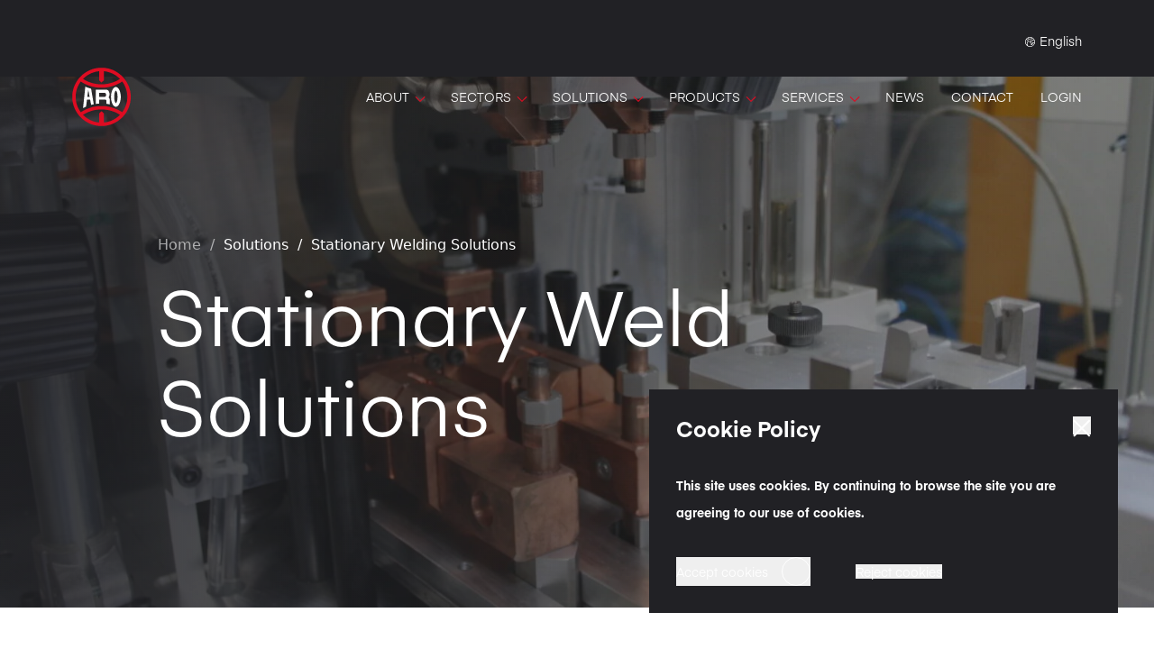

--- FILE ---
content_type: text/html; charset=UTF-8
request_url: https://www.arotechnologies.com/solutions/stationary-weld-solutions/
body_size: 34755
content:
<!doctype html><html lang="en-US"><head>  <meta charset="UTF-8"> <meta http-equiv="X-UA-Compatible" content="IE=edge,chrome=1"> <meta name="viewport" content="width=device-width,initial-scale=1.0"> <meta name="format-detection" content="telephone=no"> <meta name='robots' content='index, follow, max-image-preview:large, max-snippet:-1, max-video-preview:-1'><style>img:is([sizes="auto" i],[sizes^="auto," i]){contain-intrinsic-size:3000px 1500px}</style><title>Stationary Welding Solutions - ARO Technologies</title><link rel="canonical" href="https://www.arotechnologies.com/solutions/stationary-weld-solutions/"><meta property="og:locale" content="en_US"><meta property="og:type" content="article"><meta property="og:title" content="Stationary Welding Solutions - ARO Technologies"><meta property="og:url" content="https://www.arotechnologies.com/solutions/stationary-weld-solutions/"><meta property="og:site_name" content="ARO Technologies"><meta property="article:modified_time" content="2024-01-16T15:45:57+00:00"><meta name="twitter:card" content="summary_large_image"><script type="application/ld+json" class="yoast-schema-graph">{"@context":"https://schema.org","@graph":[{"@type":"WebPage","@id":"https://www.arotechnologies.com/solutions/stationary-weld-solutions/","url":"https://www.arotechnologies.com/solutions/stationary-weld-solutions/","name":"Stationary Welding Solutions - ARO Technologies","isPartOf":{"@id":"https://www.arotechnologies.com/#website"},"datePublished":"2023-12-12T18:25:44+00:00","dateModified":"2024-01-16T15:45:57+00:00","breadcrumb":{"@id":"https://www.arotechnologies.com/solutions/stationary-weld-solutions/#breadcrumb"},"inLanguage":"en-US","potentialAction":[{"@type":"ReadAction","target":["https://www.arotechnologies.com/solutions/stationary-weld-solutions/"]}]},{"@type":"BreadcrumbList","@id":"https://www.arotechnologies.com/solutions/stationary-weld-solutions/#breadcrumb","itemListElement":[{"@type":"ListItem","position":1,"name":"Home","item":"https://www.arotechnologies.com/"},{"@type":"ListItem","position":2,"name":"Solutions","item":"https://www.arotechnologies.com/solutions/"},{"@type":"ListItem","position":3,"name":"Stationary Welding Solutions"}]},{"@type":"WebSite","@id":"https://www.arotechnologies.com/#website","url":"https://www.arotechnologies.com/","name":"ARO Technologies","description":"English","publisher":{"@id":"https://www.arotechnologies.com/#organization"},"potentialAction":[{"@type":"SearchAction","target":{"@type":"EntryPoint","urlTemplate":"https://www.arotechnologies.com/?s={search_term_string}"},"query-input":{"@type":"PropertyValueSpecification","valueRequired":true,"valueName":"search_term_string"}}],"inLanguage":"en-US"},{"@type":"Organization","@id":"https://www.arotechnologies.com/#organization","name":"ARO Technologies","url":"https://www.arotechnologies.com/","logo":{"@type":"ImageObject","inLanguage":"en-US","@id":"https://www.arotechnologies.com/#/schema/logo/image/","url":"http://www.arotechnologies.com/wp-content/uploads/2023/12/aro_favicon.png","contentUrl":"http://www.arotechnologies.com/wp-content/uploads/2023/12/aro_favicon.png","width":500,"height":500,"caption":"ARO Technologies"},"image":{"@id":"https://www.arotechnologies.com/#/schema/logo/image/"}}]}</script><style id='classic-theme-styles-inline-css' type='text/css'>.wp-block-button__link{color:#fff;background-color:#32373c;border-radius:9999px;box-shadow:none;text-decoration:none;padding:calc(.667em + 2px) calc(1.333em + 2px);font-size:1.125em}.wp-block-file__button{background:#32373c;color:#fff;text-decoration:none}</style><style id='global-styles-inline-css' type='text/css'>:root{--wp--preset--aspect-ratio--square:1;--wp--preset--aspect-ratio--4-3:4/3;--wp--preset--aspect-ratio--3-4:3/4;--wp--preset--aspect-ratio--3-2:3/2;--wp--preset--aspect-ratio--2-3:2/3;--wp--preset--aspect-ratio--16-9:16/9;--wp--preset--aspect-ratio--9-16:9/16;--wp--preset--color--black:#000000;--wp--preset--color--cyan-bluish-gray:#abb8c3;--wp--preset--color--white:#ffffff;--wp--preset--color--pale-pink:#f78da7;--wp--preset--color--vivid-red:#cf2e2e;--wp--preset--color--luminous-vivid-orange:#ff6900;--wp--preset--color--luminous-vivid-amber:#fcb900;--wp--preset--color--light-green-cyan:#7bdcb5;--wp--preset--color--vivid-green-cyan:#00d084;--wp--preset--color--pale-cyan-blue:#8ed1fc;--wp--preset--color--vivid-cyan-blue:#0693e3;--wp--preset--color--vivid-purple:#9b51e0;--wp--preset--gradient--vivid-cyan-blue-to-vivid-purple:linear-gradient(135deg,rgba(6,147,227,1) 0%,rgb(155,81,224) 100%);--wp--preset--gradient--light-green-cyan-to-vivid-green-cyan:linear-gradient(135deg,rgb(122,220,180) 0%,rgb(0,208,130) 100%);--wp--preset--gradient--luminous-vivid-amber-to-luminous-vivid-orange:linear-gradient(135deg,rgba(252,185,0,1) 0%,rgba(255,105,0,1) 100%);--wp--preset--gradient--luminous-vivid-orange-to-vivid-red:linear-gradient(135deg,rgba(255,105,0,1) 0%,rgb(207,46,46) 100%);--wp--preset--gradient--very-light-gray-to-cyan-bluish-gray:linear-gradient(135deg,rgb(238,238,238) 0%,rgb(169,184,195) 100%);--wp--preset--gradient--cool-to-warm-spectrum:linear-gradient(135deg,rgb(74,234,220) 0%,rgb(151,120,209) 20%,rgb(207,42,186) 40%,rgb(238,44,130) 60%,rgb(251,105,98) 80%,rgb(254,248,76) 100%);--wp--preset--gradient--blush-light-purple:linear-gradient(135deg,rgb(255,206,236) 0%,rgb(152,150,240) 100%);--wp--preset--gradient--blush-bordeaux:linear-gradient(135deg,rgb(254,205,165) 0%,rgb(254,45,45) 50%,rgb(107,0,62) 100%);--wp--preset--gradient--luminous-dusk:linear-gradient(135deg,rgb(255,203,112) 0%,rgb(199,81,192) 50%,rgb(65,88,208) 100%);--wp--preset--gradient--pale-ocean:linear-gradient(135deg,rgb(255,245,203) 0%,rgb(182,227,212) 50%,rgb(51,167,181) 100%);--wp--preset--gradient--electric-grass:linear-gradient(135deg,rgb(202,248,128) 0%,rgb(113,206,126) 100%);--wp--preset--gradient--midnight:linear-gradient(135deg,rgb(2,3,129) 0%,rgb(40,116,252) 100%);--wp--preset--font-size--small:13px;--wp--preset--font-size--medium:20px;--wp--preset--font-size--large:36px;--wp--preset--font-size--x-large:42px;--wp--preset--spacing--20:0.44rem;--wp--preset--spacing--30:0.67rem;--wp--preset--spacing--40:1rem;--wp--preset--spacing--50:1.5rem;--wp--preset--spacing--60:2.25rem;--wp--preset--spacing--70:3.38rem;--wp--preset--spacing--80:5.06rem;--wp--preset--shadow--natural:6px 6px 9px rgba(0,0,0,0.2);--wp--preset--shadow--deep:12px 12px 50px rgba(0,0,0,0.4);--wp--preset--shadow--sharp:6px 6px 0px rgba(0,0,0,0.2);--wp--preset--shadow--outlined:6px 6px 0px -3px rgba(255,255,255,1),6px 6px rgba(0,0,0,1);--wp--preset--shadow--crisp:6px 6px 0px rgba(0,0,0,1)}:where(.is-layout-flex){gap:0.5em}:where(.is-layout-grid){gap:0.5em}body .is-layout-flex{display:flex}.is-layout-flex{flex-wrap:wrap;align-items:center}.is-layout-flex >:is(*,div){margin:0}body .is-layout-grid{display:grid}.is-layout-grid >:is(*,div){margin:0}:where(.wp-block-columns.is-layout-flex){gap:2em}:where(.wp-block-columns.is-layout-grid){gap:2em}:where(.wp-block-post-template.is-layout-flex){gap:1.25em}:where(.wp-block-post-template.is-layout-grid){gap:1.25em}.has-black-color{color:var(--wp--preset--color--black) !important}.has-cyan-bluish-gray-color{color:var(--wp--preset--color--cyan-bluish-gray) !important}.has-white-color{color:var(--wp--preset--color--white) !important}.has-pale-pink-color{color:var(--wp--preset--color--pale-pink) !important}.has-vivid-red-color{color:var(--wp--preset--color--vivid-red) !important}.has-luminous-vivid-orange-color{color:var(--wp--preset--color--luminous-vivid-orange) !important}.has-luminous-vivid-amber-color{color:var(--wp--preset--color--luminous-vivid-amber) !important}.has-light-green-cyan-color{color:var(--wp--preset--color--light-green-cyan) !important}.has-vivid-green-cyan-color{color:var(--wp--preset--color--vivid-green-cyan) !important}.has-pale-cyan-blue-color{color:var(--wp--preset--color--pale-cyan-blue) !important}.has-vivid-cyan-blue-color{color:var(--wp--preset--color--vivid-cyan-blue) !important}.has-vivid-purple-color{color:var(--wp--preset--color--vivid-purple) !important}.has-black-background-color{background-color:var(--wp--preset--color--black) !important}.has-cyan-bluish-gray-background-color{background-color:var(--wp--preset--color--cyan-bluish-gray) !important}.has-white-background-color{background-color:var(--wp--preset--color--white) !important}.has-pale-pink-background-color{background-color:var(--wp--preset--color--pale-pink) !important}.has-vivid-red-background-color{background-color:var(--wp--preset--color--vivid-red) !important}.has-luminous-vivid-orange-background-color{background-color:var(--wp--preset--color--luminous-vivid-orange) !important}.has-luminous-vivid-amber-background-color{background-color:var(--wp--preset--color--luminous-vivid-amber) !important}.has-light-green-cyan-background-color{background-color:var(--wp--preset--color--light-green-cyan) !important}.has-vivid-green-cyan-background-color{background-color:var(--wp--preset--color--vivid-green-cyan) !important}.has-pale-cyan-blue-background-color{background-color:var(--wp--preset--color--pale-cyan-blue) !important}.has-vivid-cyan-blue-background-color{background-color:var(--wp--preset--color--vivid-cyan-blue) !important}.has-vivid-purple-background-color{background-color:var(--wp--preset--color--vivid-purple) !important}.has-black-border-color{border-color:var(--wp--preset--color--black) !important}.has-cyan-bluish-gray-border-color{border-color:var(--wp--preset--color--cyan-bluish-gray) !important}.has-white-border-color{border-color:var(--wp--preset--color--white) !important}.has-pale-pink-border-color{border-color:var(--wp--preset--color--pale-pink) !important}.has-vivid-red-border-color{border-color:var(--wp--preset--color--vivid-red) !important}.has-luminous-vivid-orange-border-color{border-color:var(--wp--preset--color--luminous-vivid-orange) !important}.has-luminous-vivid-amber-border-color{border-color:var(--wp--preset--color--luminous-vivid-amber) !important}.has-light-green-cyan-border-color{border-color:var(--wp--preset--color--light-green-cyan) !important}.has-vivid-green-cyan-border-color{border-color:var(--wp--preset--color--vivid-green-cyan) !important}.has-pale-cyan-blue-border-color{border-color:var(--wp--preset--color--pale-cyan-blue) !important}.has-vivid-cyan-blue-border-color{border-color:var(--wp--preset--color--vivid-cyan-blue) !important}.has-vivid-purple-border-color{border-color:var(--wp--preset--color--vivid-purple) !important}.has-vivid-cyan-blue-to-vivid-purple-gradient-background{background:var(--wp--preset--gradient--vivid-cyan-blue-to-vivid-purple) !important}.has-light-green-cyan-to-vivid-green-cyan-gradient-background{background:var(--wp--preset--gradient--light-green-cyan-to-vivid-green-cyan) !important}.has-luminous-vivid-amber-to-luminous-vivid-orange-gradient-background{background:var(--wp--preset--gradient--luminous-vivid-amber-to-luminous-vivid-orange) !important}.has-luminous-vivid-orange-to-vivid-red-gradient-background{background:var(--wp--preset--gradient--luminous-vivid-orange-to-vivid-red) !important}.has-very-light-gray-to-cyan-bluish-gray-gradient-background{background:var(--wp--preset--gradient--very-light-gray-to-cyan-bluish-gray) !important}.has-cool-to-warm-spectrum-gradient-background{background:var(--wp--preset--gradient--cool-to-warm-spectrum) !important}.has-blush-light-purple-gradient-background{background:var(--wp--preset--gradient--blush-light-purple) !important}.has-blush-bordeaux-gradient-background{background:var(--wp--preset--gradient--blush-bordeaux) !important}.has-luminous-dusk-gradient-background{background:var(--wp--preset--gradient--luminous-dusk) !important}.has-pale-ocean-gradient-background{background:var(--wp--preset--gradient--pale-ocean) !important}.has-electric-grass-gradient-background{background:var(--wp--preset--gradient--electric-grass) !important}.has-midnight-gradient-background{background:var(--wp--preset--gradient--midnight) !important}.has-small-font-size{font-size:var(--wp--preset--font-size--small) !important}.has-medium-font-size{font-size:var(--wp--preset--font-size--medium) !important}.has-large-font-size{font-size:var(--wp--preset--font-size--large) !important}.has-x-large-font-size{font-size:var(--wp--preset--font-size--x-large) !important}:where(.wp-block-post-template.is-layout-flex){gap:1.25em}:where(.wp-block-post-template.is-layout-grid){gap:1.25em}:where(.wp-block-columns.is-layout-flex){gap:2em}:where(.wp-block-columns.is-layout-grid){gap:2em}:root:where(.wp-block-pullquote){font-size:1.5em;line-height:1.6}</style><link rel='stylesheet' id='contact-form-7-css' href='https://www.arotechnologies.com/wp-content/plugins/contact-form-7/includes/css/styles.css?ver=6.1' type='text/css' media='all'><link rel='stylesheet' id='style-css' href='https://www.arotechnologies.com/wp-content/themes/framework/assets/client/css/main.css?ver=b6f9a4e7479b0c151495b4dc00dd2e24' type='text/css' media='all'><script type="text/javascript" defer src="https://www.arotechnologies.com/wp-content/themes/framework/assets/client/js/manifest.js?ver=52570e24f8ee46cce10d96fae0c7b76d" id="manifest-js"></script><script type="text/javascript" defer src="https://www.arotechnologies.com/wp-content/themes/framework/assets/client/js/vendor.js?ver=eae362d1ce7d5611283648eb1ec93196" id="vendor-js"></script><script type="text/javascript" id="app-js-extra">
var local_app = {"google_maps_api_key":"AIzaSyCyDAlDNUmEoWfTFUGl5uVQ7QYi5iTH-YY","api_base_url":"https:\/\/www.arotechnologies.com\/wp-json\/api\/v1\/","theme_path":"https:\/\/www.arotechnologies.com\/wp-content\/themes\/framework","env":"production","gtm_container_id":""};
</script><script type="text/javascript" defer src="https://www.arotechnologies.com/wp-content/themes/framework/assets/client/js/main.js?ver=6e17a35fa82715070f711c0baaa4da97" id="app-js"></script><link rel="https://api.w.org/" href="https://www.arotechnologies.com/wp-json/"><link rel="alternate" title="JSON" type="application/json" href="https://www.arotechnologies.com/wp-json/wp/v2/pages/896"><link rel="EditURI" type="application/rsd+xml" title="RSD" href="https://www.arotechnologies.com/xmlrpc.php?rsd"><meta name="generator" content="WordPress 6.8.3"><link rel='shortlink' href='https://www.arotechnologies.com/?p=896'><link rel="alternate" title="oEmbed (JSON)" type="application/json+oembed" href="https://www.arotechnologies.com/wp-json/oembed/1.0/embed?url=https%3A%2F%2Fwww.arotechnologies.com%2Fsolutions%2Fstationary-weld-solutions%2F"><link rel="alternate" title="oEmbed (XML)" type="text/xml+oembed" href="https://www.arotechnologies.com/wp-json/oembed/1.0/embed?url=https%3A%2F%2Fwww.arotechnologies.com%2Fsolutions%2Fstationary-weld-solutions%2F&#038;format=xml"><script async src="https://www.googletagmanager.com/gtag/js?id=G-ZKTNR2D4BM"></script><script>window.dataLayer = window.dataLayer || [];function gtag(){dataLayer.push(arguments);}gtag('js', new Date());gtag('config', 'G-ZKTNR2D4BM');</script><link rel="icon" href="https://www.arotechnologies.com/wp-content/uploads/2023/12/cropped-1973-32x32.png" sizes="32x32"><link rel="icon" href="https://www.arotechnologies.com/wp-content/uploads/2023/12/cropped-1973-192x192.png" sizes="192x192"><link rel="apple-touch-icon" href="https://www.arotechnologies.com/wp-content/uploads/2023/12/cropped-1973-180x180.png"><meta name="msapplication-TileImage" content="https://www.arotechnologies.com/wp-content/uploads/2023/12/cropped-1973-270x270.png"></head><body class="bg-white" data-barba="wrapper"> <section class="site-cookieBanner opacity-0 invisible fixed bottom-0 xl:bottom-40 xl:right-40 z-50 bg-darkGrey p-20 lg:p-30 w-full lg:max-w-[335px] xl:max-w-[520px] default-transition"> <div> <div class="flex justify-between"> <h3 class="copy-lg font-bold mb-30 xl:mb-35 text-white">Cookie Policy</h3> <button class="site-cookieBanner__reject cursor-pointer relative h-20 w-20 z-30"> <i class='inline-block align-middle w-full h-full text-white'><svg height="100%" width="100%" xmlns="http://www.w3.org/2000/svg" fill="none" viewBox="0 0 20 20"><path stroke="currentColor" stroke-width="2" d="M18.678 1.161 1 18.84M1 1.161 18.678 18.84"/></svg></i> </button> </div> <div class="wysiwyg mb-30 xl:mb-35 text-white"><h5>This site uses cookies. By continuing to browse the site you are agreeing to our use of cookies.</h5></div> <div class="flex items-center space-x-10"> <button class="btn-arrow site-cookieBanner__accept btn-arrow--white mr-40" > <span class="btn-arrow__label"> Accept cookies </span> <div class="btn-arrow__iconWrapperCircle"> <div class="btn-arrow__iconWrapper"> <i class='inline-block align-middle btn-arrow__icon btn-arrow__icon--hover w-[7px] h-[14px] flex align-middle'><svg xmlns="http://www.w3.org/2000/svg" fill="none" viewBox="0 0 9 15"><path stroke="currentColor" stroke-width="1.428" d="m1.3 1.419 6.426 6.425L1.3 14.269"/></svg></i> <i class='inline-block align-middle btn-arrow__icon btn-arrow__icon--static w-[7px] h-[14px] flex align-middle'><svg xmlns="http://www.w3.org/2000/svg" fill="none" viewBox="0 0 9 15"><path stroke="currentColor" stroke-width="1.428" d="m1.3 1.419 6.426 6.425L1.3 14.269"/></svg></i> </div> </div></button> <button class="site-cookieBanner__reject block copy-btn text-white"><span class="hover-underlineAlt">Reject cookies</span></button> </div> </div></section> <div data-barba="container" class="wp-singular page-template page-template-page-template-flexible-layout page-template-page-template-flexible-layout-php page page-id-896 page-child parent-pageid-846 wp-theme-framework"> <header class="site-header absolute top-0 inset-x-0 z-40 xl:py-30 xl-max:pb-15 xl-max:bg-darkGrey"> <div class="container"> <div class="hidden xl:flex xl:justify-end xl-max:-mb-15"> <a href="https://www.arotechnologies.com/languages" class="text-white flex items-center"> <i class='inline-block align-middle w-[11px] flex-shrink-0 mr-5 -mb-[3.5px]'><svg xmlns="http://www.w3.org/2000/svg" fill="none" viewBox="0 0 11 11"><path fill="currentColor" d="M5.5 10.348c-.736 0-1.463-.17-2.124-.495a.32.32 0 0 0-.097-.114c-.275-.362-.885-2.174-.729-2.49a.84.84 0 0 1 .096-.11.977.977 0 0 0 .248-.38c.067-.212.017-.405-.022-.56a.72.72 0 0 1-.035-.196c.009-.132.198-.26.4-.397.297-.201.665-.451.679-.913.01-.335-.19-.596-.385-.807a8.552 8.552 0 0 0-1.195-1.065c-.201-.146-.391-.286-.453-.458a.294.294 0 0 0-.03-.047c.27-.31.576-.584.914-.817a.553.553 0 0 1 .209.243c.032.063.06.126.087.191.065.167.15.325.253.47.165.215.43.393.723.393a.696.696 0 0 0 .242-.042c.121-.05.233-.12.33-.209.1-.08.357-.257.545-.193a.893.893 0 0 1 .165.095c.064.043.13.082.199.118.298.147.627.11.818-.101.029-.034.056-.069.08-.106.014-.017.124-.042.352.033.271.091.681.23 1.025-.018.238-.17.314-.435.376-.648.022-.073.048-.144.079-.214.497.343.926.775 1.265 1.274a.323.323 0 0 0-.035.091c-.093.091-.183.161-.265.173a.577.577 0 0 1-.087.006l-.087.002c-.303.019-.573.147-.79.251a.752.752 0 0 0-.299.226.825.825 0 0 0-.13.363.45.45 0 0 0-.055.01c-.237.056-.344.251-.407.367l-.015.026a1.635 1.635 0 0 1-.347-.175.33.33 0 0 0-.062-.033c-.192-.143-.427-.17-.595-.178-.595-.025-1.1.173-1.38.542a1.193 1.193 0 0 0 .11 1.524c.268.266.62.36.93.44l.165.046c.15.043.505.17.562.394.006.026.01.055.013.081a.99.99 0 0 0 .066.257c.025.061.063.116.11.162a.8.8 0 0 1-.104.14l-.066.09a1.08 1.08 0 0 0-.22.876.871.871 0 0 0 .707.682.715.715 0 0 0 .11.007c.31 0 .616-.181.804-.484.16-.259.21-.544.254-.796l.1-.58c.05-.289.11-.56.247-.694a.663.663 0 0 1 .102.046 3.37 3.37 0 0 0 1.26.343A4.854 4.854 0 0 1 5.5 10.348ZM.652 5.5a4.81 4.81 0 0 1 .778-2.627c.15.198.35.352.56.505.383.282.74.6 1.064.948.1.107.214.243.21.344-.003.12-.158.233-.393.392-.291.197-.654.44-.684.892a1.24 1.24 0 0 0 .055.403.56.56 0 0 1 .031.203.578.578 0 0 1-.103.13c-.064.065-.12.135-.17.21-.288.461.038 1.54.293 2.224A4.833 4.833 0 0 1 .653 5.5ZM5.5.652a4.81 4.81 0 0 1 2.19.528c-.06.116-.107.238-.14.364-.036.122-.075.262-.129.3-.073.05-.302-.025-.44-.07-.64-.213-.944.02-1.069.178l-.014.05a.213.213 0 0 1-.084-.022 1.265 1.265 0 0 1-.13-.08 1.388 1.388 0 0 0-.312-.164c-.352-.121-.765-.016-1.19.32a.565.565 0 0 1-.12.084c-.049.015-.154-.035-.226-.13a1.644 1.644 0 0 1-.174-.335 4.054 4.054 0 0 0-.103-.227 1.48 1.48 0 0 0-.197-.293A4.817 4.817 0 0 1 5.5.652Zm4.77 5.694a2.679 2.679 0 0 1-1.133-.287c-.105-.055-.263-.138-.454-.106a.632.632 0 0 0-.31.14c-.375.293-.458.77-.513 1.09l-.1.58c-.035.202-.071.411-.164.562-.07.11-.187.184-.27.175a.225.225 0 0 1-.16-.173.436.436 0 0 1 .096-.34l.055-.068c.12-.143.303-.36.244-.655-.023-.118-.078-.204-.15-.322a.577.577 0 0 1-.02-.098 1.785 1.785 0 0 0-.025-.142c-.101-.4-.45-.7-1.013-.862l-.18-.05c-.255-.068-.495-.132-.643-.275a.536.536 0 0 1-.049-.667c.21-.275.652-.295.833-.282.045 0 .081.005.11.01.051.066.127.11.21.122l.06.008c.138.088.286.161.44.217a.636.636 0 0 0 .403.032c.22-.064.325-.25.385-.363l.025-.045A.598.598 0 0 0 8.1 4.52c.287-.096.335-.376.358-.512.006-.033.011-.085.003-.075a.55.55 0 0 1 .066-.034c.182-.088.37-.18.61-.191.055 0 .11-.005.165-.012.21-.04.405-.14.558-.29.446.912.588 1.943.404 2.942M5.5 0A5.5 5.5 0 1 0 11 5.5 5.507 5.507 0 0 0 5.5 0"/></svg></i> <div> <span class="copy-sm hover-underlineAlt">English</span> </div></a> </div> <div class="flex justify-between items-center pt-15"> <div class="flex-grow basis-0 flex justify-between items-center relative z-20"> <a href="https://www.arotechnologies.com" aria-label="Home" class=""> <i class='inline-block align-middle w-55 md:w-60 xl:w-65 2xl:w-70'><svg xmlns="http://www.w3.org/2000/svg" fill="none" viewBox="0 0 253 254"><path fill="#fff" fill-rule="evenodd" d="M188.835 84.326h2.08l2.079.892 2.08.89 2.079 1.486 1.782 1.782 1.783 2.08 1.485 2.673 1.485 2.674 1.486 2.97 1.188 3.268.891 3.565.891 3.862.891 3.861.594 4.159.297 4.159v8.615l-.297 4.456-.594 3.861-.891 4.159-.891 3.565-.891 3.565-1.188 3.267-1.486 2.971-1.485 2.97-1.485 2.377-1.783 2.079-1.782 1.783-2.079 1.485-2.08 1.188-2.079.594-2.08.297v-16.635h.891l.595-.297 1.485-1.782 1.188-2.377.891-3.267.891-3.862.892-4.456.297-4.753.297-5.347-.297-5.347-.297-5.05-.892-4.456-.891-3.862-.891-3.267-1.188-2.377-.891-.891-.594-.891-.595-.297h-.891V84.326Zm0 85.553-2.079-.297-2.08-.594-2.079-1.188-1.782-1.485-2.08-1.783-1.782-2.079-1.485-2.377-1.486-2.97-1.485-2.971-1.188-3.267-.891-3.565-.892-3.565-.891-4.159-.297-3.861-.297-4.456-.297-4.159.297-4.456.297-4.159.297-4.159.891-3.861.892-3.862.891-3.565 1.188-3.267 1.485-2.971 1.486-2.674 1.485-2.673 1.782-2.08 2.08-1.782 1.782-1.485 2.079-.891 2.08-.892h2.079v16.339h-.594l-.891.297-.594.891-.594.891-1.486 2.377-.891 3.267-.891 3.862-.594 4.456-.594 5.05v10.694l.594 4.753.594 4.456.891 3.862.891 3.267 1.486 2.377.594.891.594.891.891.297h.594v16.635ZM82.191 161.562l5.644-1.486 5.644-1.188-11.585-67.432-5.644-1.486-5.644-2.079v13.071l5.05 26.141h-5.05v11.882h7.13l4.455 22.577ZM70.606 87.891l-6.832-2.377-6.833-2.97-9.803 92.979 6.535-3.267 6.536-2.971 3.861-30.3h6.536v-11.882h-5.05l4.159-31.191.89 5.05V87.891ZM140.415 109.279l1.188.297 1.188.594 1.188.595.891 1.188.595 1.188.594 1.485.594 1.783v3.564l-.594 1.783-.594 1.485-.595 1.188-.891 1.189-1.188.594-1.188.594-1.188.297h-8.912v11.882h12.179l1.188.297.892.594 1.188.594.594 1.189.594 1.782v2.377l.297 11.288 6.832.891 6.833 1.485.297-20.497-.297-1.782-.297-1.485-.297-1.189-.891-1.485-1.486-2.079-1.782-1.783 1.782-2.97 1.188-3.268.892-3.565.297-4.159-.297-3.861-.892-3.565-1.188-3.268-1.485-2.97-2.079-2.377-2.08-1.782-1.485-.594-1.188-.594-1.189-.297h-18.12v13.367h8.912Zm-8.912 17.824H116.65v-17.824h14.853V95.912h-29.706v61.491l7.426-.891 7.427-.594v-16.933h14.853v-11.882Z" clip-rule="evenodd"/><path fill="#DE0C22" fill-rule="evenodd" d="m126.75 188.891 10.397 9.803v39.212l5.05-.594 5.05-.594 4.753-1.189 4.753-1.188 4.753-1.485 4.753-1.485 4.456-2.08 4.456-1.782 4.455-2.377 4.159-2.376 4.159-2.674 3.862-2.673 3.862-2.971 3.861-2.97 3.565-3.268 3.565-3.565-8.912-5.05-4.456-2.376-4.753-2.377-4.753-2.079-4.753-1.782-5.05-1.783-5.05-1.782-5.05-1.188-5.05-1.486-5.05-.891-5.347-.891-5.347-.594-5.347-.594-5.347-.297h-5.644v-14.853h6.238l6.238.297 5.942.594 5.941.891 5.941.891 5.644 1.189 5.941 1.485 5.644 1.782 5.645 1.783 5.347 2.079 5.644 2.079 5.05 2.377 5.347 2.673 5.05 2.674 5.05 2.97 4.753 2.971 5.05-7.129 4.456-7.427 3.564-8.02 3.268-8.318 1.188-4.159 1.188-4.159 1.189-4.456.891-4.455.594-4.456.297-4.753.297-4.456.297-4.753-.297-4.456-.297-4.753-.297-4.456-.594-4.456-.891-4.456-1.189-4.455-1.188-4.16-1.188-4.455-3.268-8.02-3.564-8.021-4.456-7.724-5.05-7.13-4.753 3.268-5.05 2.971-5.05 2.674-5.347 2.673-5.05 2.377-5.644 2.079-5.347 2.08-5.645 1.782-5.644 1.782-5.941 1.188-5.644 1.486-5.941.89-5.941.892-5.942.297-6.238.594h-6.238V72.444h5.644l5.347-.297 5.347-.594 5.347-.594 5.347-.891 5.05-1.189 5.05-1.188 5.05-1.485 5.05-1.485 5.05-1.783 4.753-1.782 4.753-2.08 4.753-2.376 4.456-2.376 8.912-5.347-3.565-3.268-3.565-3.268-3.861-2.97-3.862-2.971-3.862-2.97-4.159-2.377-4.159-2.377-4.455-2.376-4.456-2.08-4.456-1.782-4.753-1.485-4.753-1.485L152 18.082l-4.753-.89-5.05-.892-5.05-.594v39.509L126.75 64.72V.556l6.535.297 6.536.297 6.238.891 6.238 1.188 5.941 1.189 5.941 1.782 5.942 2.08 5.941 2.079 5.347 2.673 5.644 2.674 5.05 3.268 5.347 3.267 4.753 3.565 4.753 3.565 4.753 4.158 4.456 4.16 4.159 4.455 3.861 4.456 3.862 4.753 3.565 5.05 3.267 5.05 2.971 5.347 2.674 5.347 2.673 5.644 2.377 5.644 1.782 5.941 1.782 5.942 1.486 6.238.891 6.238.891 6.238.594 6.536v12.773l-.594 6.535-.891 6.239-.891 6.238-1.486 5.941-1.782 6.238-1.782 5.644-2.377 5.942-2.673 5.347-2.674 5.644-2.971 5.347-3.267 5.05-3.565 5.05-3.862 4.753-3.861 4.456-4.159 4.456-4.456 4.158-4.753 3.862-4.753 3.862-4.753 3.565-5.347 3.267-5.05 2.971-5.644 2.97-5.347 2.377-5.941 2.376-5.942 2.08-5.941 1.485-5.941 1.485-6.238 1.189-6.238.891-6.536.297-6.535.297v-64.462Zm0-7.426h-5.347l-5.347.297-5.347.594-5.347.594-5.347.891-5.05.891-5.347 1.486-5.05 1.188-4.753 1.782-5.05 1.783-4.753 1.782-4.753 2.079-4.753 2.377-4.456 2.376-8.912 5.05 3.565 3.565 3.565 3.268 3.564 2.97 3.862 2.971 4.159 2.673 4.159 2.674 4.159 2.376 4.158 2.377 4.456 1.782 4.753 2.08 4.456 1.485 4.753 1.485 4.753 1.188 5.05 1.189 5.05.594 5.05.594v-39.212l10.1-9.803v64.462l-6.535-.297-6.239-.297-6.238-.891-6.238-1.189-6.238-1.485-5.941-1.485-5.942-2.08-5.644-2.376-5.644-2.377-5.347-2.97-5.347-2.971-5.05-3.267-5.05-3.565-4.753-3.862-4.456-3.862-4.456-4.158-4.158-4.456-4.16-4.456-3.564-4.753-3.565-5.05-3.267-5.05-2.97-5.347-2.972-5.644-2.376-5.347-2.376-5.942-2.08-5.644-1.485-6.238-1.485-5.941-1.189-6.238-.89-6.239-.298-6.535-.297-6.535.297-6.238.297-6.536.891-6.238 1.189-6.238 1.485-6.238 1.485-5.942 2.08-5.94L10.6 77.79l2.377-5.644 2.97-5.347 2.97-5.347 3.268-5.05 3.565-5.05 3.565-4.753 4.159-4.456 4.158-4.456 4.456-4.159 4.456-4.158 4.753-3.565 5.05-3.565 5.05-3.267 5.347-3.268 5.347-2.674 5.644-2.673 5.644-2.08L89.321 6.2l5.94-1.782 6.239-1.189 6.238-1.188 6.238-.891 6.239-.297 6.535-.297V64.72l-10.1-9.506v-39.51l-5.05.595-5.05.891-5.05.891-4.753 1.486-4.753 1.485-4.456 1.485-4.753 1.783L78.33 26.4l-4.158 2.377-4.16 2.376-4.158 2.376-4.159 2.971-3.862 2.97-3.564 2.971-3.565 3.268-3.565 3.267 8.912 5.348 4.456 2.376 4.753 2.377 4.753 2.079 4.753 1.782 5.05 1.783 4.753 1.485 5.05 1.485 5.347 1.188 5.05 1.189 5.347.89 5.347.595 5.347.594 5.347.297h5.347v14.853h-5.941l-6.238-.594-5.942-.297-5.941-.891-5.94-.891-5.942-1.486-5.644-1.188-5.644-1.782-5.644-1.783-5.645-2.08-5.347-2.079-5.347-2.376-5.05-2.673-5.05-2.674-5.05-2.97-5.05-3.268-4.753 7.13-4.456 7.723-3.861 8.02-2.97 8.02-1.486 4.457-1.188 4.159-.892 4.455-.89 4.456-.595 4.456-.594 4.456-.297 4.753v9.209l.297 4.456.594 4.753.594 4.456.891 4.455.892 4.456 1.188 4.159 1.485 4.159 2.97 8.318 3.863 8.02 4.455 7.427 4.753 7.129 5.05-2.971 5.05-2.97 5.05-2.674 5.05-2.673 5.347-2.377 5.347-2.079 5.645-2.079 5.644-1.783 5.644-1.782 5.644-1.485 5.941-1.189 5.941-.891 5.941-.891 5.942-.594 6.238-.297h5.941v14.853Z" clip-rule="evenodd"/></svg></i> </a> <div></div> <button class="xl:hidden site-header__toggleMenu relative overflow-hidden w-25 h-25 flex-shrink-0 justify-center items-center group" aria-label="Toggle Menu"> <i class='inline-block align-middle absolute inset-0 w-full h-full flex items-center justify-center text-white translate-y-full site-mobileNav__closeIcon'><svg height="100%" width="100%" xmlns="http://www.w3.org/2000/svg" fill="none" viewBox="0 0 20 20"><path stroke="currentColor" stroke-width="2" d="M18.678 1.161 1 18.84M1 1.161 18.678 18.84"/></svg></i> <i class='inline-block align-middle absolute inset-0 w-full h-full flex items-center justify-center text-white w-25 site-mobileNav__openIcon'><svg height="100%" width="100%" xmlns="http://www.w3.org/2000/svg" fill="none" viewBox="0 0 25 18"><path stroke="currentColor" stroke-width="2" d="M25 1H0M25 9H0M25 17H0"/></svg></i> </button> </div> <nav class="site-mainMenu xl-max:hidden relative ml-20"> <ul class="flex xl:space-x-25 xl:space-x-30"> <li class="site-mainMenu__li hover-underlineAlt copy font-normal text-featureRed group whitespace-nowrap site-mainMenu__parent"> <a class="btn-text--blue" href="https://www.arotechnologies.com/about/" aria-label="ABOUT" class="flex items-center"> <span class="text-white">ABOUT</span> <i class='inline-block align-middle w-[7px] text-featureRed ml-5 rotate-90'><svg xmlns="http://www.w3.org/2000/svg" fill="none" viewBox="0 0 9 15"><path stroke="currentColor" stroke-width="1.428" d="m1.3 1.419 6.426 6.425L1.3 14.269"/></svg></i> </a> <div class="pt-10 w-full absolute top-full inset-x-0 opacity-0 invisible pointer-events-none group-hover:pointer-events-auto group-hover:opacity-100 group-hover:visible default-transition"> <div class="w-full flex"> <ul class="w-full p-30 flex flex-col space-y-10 bg-darkGrey"> <li class="text-white"> <a href="https://www.arotechnologies.com/careers/" class="flex justify-start items-center"> <span> <span class="hover-underlineAlt copy-sm ">Careers</span> </span> </a> </li> <li class="text-white"> <a href="https://www.arotechnologies.com/downloads/" class="flex justify-start items-center"> <span> <span class="hover-underlineAlt copy-sm ">Downloads</span> </span> </a> </li> </ul> <div class="w-[1px] h-auto"></div> </div> </div> </li> <li class="site-mainMenu__li hover-underlineAlt copy font-normal text-featureRed group whitespace-nowrap site-mainMenu__parent"> <a class="btn-text--blue" href="https://www.arotechnologies.com/sectors/" aria-label="SECTORS" class="flex items-center"> <span class="text-white">SECTORS</span> <i class='inline-block align-middle w-[7px] text-featureRed ml-5 rotate-90'><svg xmlns="http://www.w3.org/2000/svg" fill="none" viewBox="0 0 9 15"><path stroke="currentColor" stroke-width="1.428" d="m1.3 1.419 6.426 6.425L1.3 14.269"/></svg></i> </a> <div class="pt-10 w-full absolute top-full inset-x-0 opacity-0 invisible pointer-events-none group-hover:pointer-events-auto group-hover:opacity-100 group-hover:visible default-transition"> <div class="w-full flex"> <ul class="w-full p-30 flex flex-col space-y-10 bg-darkGrey"> <li class="text-white"> <a href="https://www.arotechnologies.com/sector/automotive/" class="flex justify-start items-center"> <span> <span class="hover-underlineAlt copy-sm ">Automotive</span> </span> </a> </li> <li class="text-white"> <a href="https://www.arotechnologies.com/sector/aerospace/" class="flex justify-start items-center"> <span> <span class="hover-underlineAlt copy-sm ">Aerospace</span> </span> </a> </li> <li class="text-white"> <a href="https://www.arotechnologies.com/sector/general/" class="flex justify-start items-center"> <span> <span class="hover-underlineAlt copy-sm ">General Industry</span> </span> </a> </li> </ul> <div class="w-[1px] h-auto"></div> </div> </div> </li> <li class="site-mainMenu__li hover-underlineAlt copy font-normal text-featureRed group whitespace-nowrap site-mainMenu__parent"> <a class="btn-text--blue" href="https://www.arotechnologies.com/solutions/" aria-label="SOLUTIONS" class="flex items-center"> <span class="text-white">SOLUTIONS</span> <i class='inline-block align-middle w-[7px] text-featureRed ml-5 rotate-90'><svg xmlns="http://www.w3.org/2000/svg" fill="none" viewBox="0 0 9 15"><path stroke="currentColor" stroke-width="1.428" d="m1.3 1.419 6.426 6.425L1.3 14.269"/></svg></i> </a> <div class="pt-10 w-full absolute top-full inset-x-0 opacity-0 invisible pointer-events-none group-hover:pointer-events-auto group-hover:opacity-100 group-hover:visible default-transition"> <div class="w-full flex"> <ul class="w-full p-30 flex flex-col space-y-10 bg-darkGrey"> <li class="text-white"> <a href="https://www.arotechnologies.com/solutions/robotic-weld-solutions/" class="flex justify-start items-center"> <span> <span class="hover-underlineAlt copy-sm ">Robotic Welding Solutions</span> </span> </a> </li> <li class="text-white"> <a href="https://www.arotechnologies.com/solutions/manual-solutions/" class="flex justify-start items-center"> <span> <span class="hover-underlineAlt copy-sm ">Manual Welding Solutions</span> </span> </a> </li> <li class="text-white"> <a href="https://www.arotechnologies.com/solutions/stationary-weld-solutions/" class="flex justify-start items-center"> <span> <span class="hover-underlineAlt copy-sm hover-underlineActive">Stationary Welding Solutions</span> </span> </a> </li> <li class="text-white"> <a href="https://www.arotechnologies.com/solutions/mobile-weld-solutions/" class="flex justify-start items-center"> <span> <span class="hover-underlineAlt copy-sm ">Mobile Welding Solutions</span> </span> </a> </li> </ul> <div class="w-[1px] h-auto"></div> </div> </div> </li> <li class="site-mainMenu__li hover-underlineAlt copy font-normal text-featureRed group whitespace-nowrap site-mainMenu__parent"> <a class="btn-text--blue" href="https://www.arotechnologies.com/products/" aria-label="PRODUCTS" class="flex items-center"> <span class="text-white">PRODUCTS</span> <i class='inline-block align-middle w-[7px] text-featureRed ml-5 rotate-90'><svg xmlns="http://www.w3.org/2000/svg" fill="none" viewBox="0 0 9 15"><path stroke="currentColor" stroke-width="1.428" d="m1.3 1.419 6.426 6.425L1.3 14.269"/></svg></i> </a> <div class="pt-10 w-full absolute top-full inset-x-0 opacity-0 invisible pointer-events-none group-hover:pointer-events-auto group-hover:opacity-100 group-hover:visible default-transition"> <div class="w-full flex"> <ul class="w-full p-30 flex flex-col space-y-10 bg-darkGrey"> <li class="text-white"> <a href="https://www.arotechnologies.com/product/manual-welding-solutions/" class="flex justify-start items-center"> <span> <span class="hover-underlineAlt copy-sm ">Manual Weld Guns</span> </span> </a> </li> <li class="text-white"> <a href="https://www.arotechnologies.com/product/robotic-weld-guns/" class="flex justify-start items-center"> <span> <span class="hover-underlineAlt copy-sm ">Robotic Weld Guns</span> </span> </a> </li> <li class="text-white"> <a href="https://www.arotechnologies.com/product/controls-software/" class="flex justify-start items-center"> <span> <span class="hover-underlineAlt copy-sm ">Controls &#038; Software</span> </span> </a> </li> <li class="text-white"> <a href="https://www.arotechnologies.com/product/stationary-weld-machines/" class="flex justify-start items-center"> <span> <span class="hover-underlineAlt copy-sm ">Stationary Weld Machines</span> </span> </a> </li> <li class="text-white"> <a href="https://www.arotechnologies.com/product/welding-peripherals/" class="flex justify-start items-center"> <span> <span class="hover-underlineAlt copy-sm ">Welding Peripherals</span> </span> </a> </li> <li class="text-white"> <a href="https://www.arotechnologies.com/product/welding-consumables/" class="flex justify-start items-center"> <span> <span class="hover-underlineAlt copy-sm ">Welding Consumables</span> </span> </a> </li> </ul> <div class="w-[1px] h-auto"></div> <ul class="w-full p-30 flex flex-col space-y-10 bg-darkGrey"> <li class="text-white"> <a href="https://www.arotechnologies.com/product/welding-components/" class="flex justify-start items-center"> <span> <span class="hover-underlineAlt copy-sm ">Welding Components</span> </span> </a> </li> <li class="text-white"> <a href="https://www.arotechnologies.com/product/mobile-welders/" class="flex justify-start items-center"> <span> <span class="hover-underlineAlt copy-sm ">Mobile Welders</span> </span> </a> </li> </ul> <div class="w-[1px] h-auto"></div> </div> </div> </li> <li class="site-mainMenu__li hover-underlineAlt copy font-normal text-featureRed group whitespace-nowrap site-mainMenu__parent"> <a class="btn-text--blue" href="https://www.arotechnologies.com/services/" aria-label="SERVICES" class="flex items-center"> <span class="text-white">SERVICES</span> <i class='inline-block align-middle w-[7px] text-featureRed ml-5 rotate-90'><svg xmlns="http://www.w3.org/2000/svg" fill="none" viewBox="0 0 9 15"><path stroke="currentColor" stroke-width="1.428" d="m1.3 1.419 6.426 6.425L1.3 14.269"/></svg></i> </a> <div class="pt-10 w-full absolute top-full inset-x-0 opacity-0 invisible pointer-events-none group-hover:pointer-events-auto group-hover:opacity-100 group-hover:visible default-transition"> <div class="w-full flex"> <ul class="w-full p-30 flex flex-col space-y-10 bg-darkGrey"> <li class="text-white"> <a href="https://www.arotechnologies.com/services/welding-lab/" class="flex justify-start items-center"> <span> <span class="hover-underlineAlt copy-sm ">Welding Lab</span> </span> </a> </li> <li class="text-white"> <a href="https://www.arotechnologies.com/services/training/" class="flex justify-start items-center"> <span> <span class="hover-underlineAlt copy-sm ">Training</span> </span> </a> </li> <li class="text-white"> <a href="https://www.arotechnologies.com/services/maintenance/" class="flex justify-start items-center"> <span> <span class="hover-underlineAlt copy-sm ">Maintenance</span> </span> </a> </li> <li class="text-white"> <a href="https://www.arotechnologies.com/services/installation/" class="flex justify-start items-center"> <span> <span class="hover-underlineAlt copy-sm ">Installation</span> </span> </a> </li> <li class="text-white"> <a href="https://www.arotechnologies.com/services/pre-own/" class="flex justify-start items-center"> <span> <span class="hover-underlineAlt copy-sm ">Pre-owned Equipment</span> </span> </a> </li> <li class="text-white"> <a href="https://www.arotechnologies.com/services/project/" class="flex justify-start items-center"> <span> <span class="hover-underlineAlt copy-sm ">Project Management</span> </span> </a> </li> </ul> <div class="w-[1px] h-auto"></div> </div> </div> </li> <li class="site-mainMenu__li hover-underlineAlt copy font-normal text-featureRed group whitespace-nowrap "> <a class="btn-text--blue" href="https://www.arotechnologies.com/news/" aria-label="NEWS" class="flex items-center"> <span class="text-white">NEWS</span> </a> </li> <li class="site-mainMenu__li hover-underlineAlt copy font-normal text-featureRed group whitespace-nowrap "> <a class="btn-text--blue" href="https://www.arotechnologies.com/contact/" aria-label="CONTACT" class="flex items-center"> <span class="text-white">CONTACT</span> </a> </li> <li class="site-mainMenu__li hover-underlineAlt copy font-normal text-featureRed group whitespace-nowrap "> <a class="btn-text--blue" href="https://www.arotechnologies.com/login/" aria-label="LOGIN" class="flex items-center"> <span class="text-white">LOGIN</span> </a> </li> </ul> </nav> <div class="site-mobileMenu xl:hidden bg-darkGrey fixed inset-0 overflow-y-scroll opacity-0 invisible flex flex-col" data-offset-el=".site-header" data-offset-prop="padding-top"> <figure class="fixed top-0 inset-x-0 bg-gradient-to-b from-darkGrey to-transparent h-150 z-10"></figure> <div class="container pt-20 pb-30 lg:pb-40 xl:pb-60 flex-1 flex flex-col"> <div class="row"> <div class="column xl:w-10/12 flex justify-end mb-30 xl:mx-auto relative z-30"> <a href="https://www.arotechnologies.com/languages" class="text-white flex items-center"> <i class='inline-block align-middle w-[11px] flex-shrink-0 mr-5 -mb-[3.5px]'><svg xmlns="http://www.w3.org/2000/svg" fill="none" viewBox="0 0 11 11"><path fill="currentColor" d="M5.5 10.348c-.736 0-1.463-.17-2.124-.495a.32.32 0 0 0-.097-.114c-.275-.362-.885-2.174-.729-2.49a.84.84 0 0 1 .096-.11.977.977 0 0 0 .248-.38c.067-.212.017-.405-.022-.56a.72.72 0 0 1-.035-.196c.009-.132.198-.26.4-.397.297-.201.665-.451.679-.913.01-.335-.19-.596-.385-.807a8.552 8.552 0 0 0-1.195-1.065c-.201-.146-.391-.286-.453-.458a.294.294 0 0 0-.03-.047c.27-.31.576-.584.914-.817a.553.553 0 0 1 .209.243c.032.063.06.126.087.191.065.167.15.325.253.47.165.215.43.393.723.393a.696.696 0 0 0 .242-.042c.121-.05.233-.12.33-.209.1-.08.357-.257.545-.193a.893.893 0 0 1 .165.095c.064.043.13.082.199.118.298.147.627.11.818-.101.029-.034.056-.069.08-.106.014-.017.124-.042.352.033.271.091.681.23 1.025-.018.238-.17.314-.435.376-.648.022-.073.048-.144.079-.214.497.343.926.775 1.265 1.274a.323.323 0 0 0-.035.091c-.093.091-.183.161-.265.173a.577.577 0 0 1-.087.006l-.087.002c-.303.019-.573.147-.79.251a.752.752 0 0 0-.299.226.825.825 0 0 0-.13.363.45.45 0 0 0-.055.01c-.237.056-.344.251-.407.367l-.015.026a1.635 1.635 0 0 1-.347-.175.33.33 0 0 0-.062-.033c-.192-.143-.427-.17-.595-.178-.595-.025-1.1.173-1.38.542a1.193 1.193 0 0 0 .11 1.524c.268.266.62.36.93.44l.165.046c.15.043.505.17.562.394.006.026.01.055.013.081a.99.99 0 0 0 .066.257c.025.061.063.116.11.162a.8.8 0 0 1-.104.14l-.066.09a1.08 1.08 0 0 0-.22.876.871.871 0 0 0 .707.682.715.715 0 0 0 .11.007c.31 0 .616-.181.804-.484.16-.259.21-.544.254-.796l.1-.58c.05-.289.11-.56.247-.694a.663.663 0 0 1 .102.046 3.37 3.37 0 0 0 1.26.343A4.854 4.854 0 0 1 5.5 10.348ZM.652 5.5a4.81 4.81 0 0 1 .778-2.627c.15.198.35.352.56.505.383.282.74.6 1.064.948.1.107.214.243.21.344-.003.12-.158.233-.393.392-.291.197-.654.44-.684.892a1.24 1.24 0 0 0 .055.403.56.56 0 0 1 .031.203.578.578 0 0 1-.103.13c-.064.065-.12.135-.17.21-.288.461.038 1.54.293 2.224A4.833 4.833 0 0 1 .653 5.5ZM5.5.652a4.81 4.81 0 0 1 2.19.528c-.06.116-.107.238-.14.364-.036.122-.075.262-.129.3-.073.05-.302-.025-.44-.07-.64-.213-.944.02-1.069.178l-.014.05a.213.213 0 0 1-.084-.022 1.265 1.265 0 0 1-.13-.08 1.388 1.388 0 0 0-.312-.164c-.352-.121-.765-.016-1.19.32a.565.565 0 0 1-.12.084c-.049.015-.154-.035-.226-.13a1.644 1.644 0 0 1-.174-.335 4.054 4.054 0 0 0-.103-.227 1.48 1.48 0 0 0-.197-.293A4.817 4.817 0 0 1 5.5.652Zm4.77 5.694a2.679 2.679 0 0 1-1.133-.287c-.105-.055-.263-.138-.454-.106a.632.632 0 0 0-.31.14c-.375.293-.458.77-.513 1.09l-.1.58c-.035.202-.071.411-.164.562-.07.11-.187.184-.27.175a.225.225 0 0 1-.16-.173.436.436 0 0 1 .096-.34l.055-.068c.12-.143.303-.36.244-.655-.023-.118-.078-.204-.15-.322a.577.577 0 0 1-.02-.098 1.785 1.785 0 0 0-.025-.142c-.101-.4-.45-.7-1.013-.862l-.18-.05c-.255-.068-.495-.132-.643-.275a.536.536 0 0 1-.049-.667c.21-.275.652-.295.833-.282.045 0 .081.005.11.01.051.066.127.11.21.122l.06.008c.138.088.286.161.44.217a.636.636 0 0 0 .403.032c.22-.064.325-.25.385-.363l.025-.045A.598.598 0 0 0 8.1 4.52c.287-.096.335-.376.358-.512.006-.033.011-.085.003-.075a.55.55 0 0 1 .066-.034c.182-.088.37-.18.61-.191.055 0 .11-.005.165-.012.21-.04.405-.14.558-.29.446.912.588 1.943.404 2.942M5.5 0A5.5 5.5 0 1 0 11 5.5 5.507 5.507 0 0 0 5.5 0"/></svg></i> <div> <span class="copy-sm hover-underlineAlt">English</span> </div></a> </div> <nav> <ul class="column xl:w-10/12 xl:mx-auto space-y-30"> <li class="heading-sm text-white flex-col"> <div class="flex flex-row justify-between w-full py-10 site-mobileNav__parent "> <a href="https://www.arotechnologies.com/about/" aria-label="ABOUT" class=" relative z-10"> <span class="mr-5">ABOUT</span> </a> <span class="w-[16px] h-[24px] text-featureRed flex site-mobileNav__parentIcon rotate-90 relative z-negative"> <i class='inline-block align-middle accordion__rotate w-[16px] h-[24px]'><svg xmlns="http://www.w3.org/2000/svg" fill="none" viewBox="0 0 9 15"><path stroke="currentColor" stroke-width="1.428" d="m1.3 1.419 6.426 6.425L1.3 14.269"/></svg></i> </span> </div> <div class="site-mobileNav__subNav h-0 overflow-hidden"> <ul class="pt-10 pb-20 space-y-10"> <li class="text-white"> <a href="https://www.arotechnologies.com/careers/" class="copy-lg"> Careers </a> </li> <li class="text-white"> <a href="https://www.arotechnologies.com/downloads/" class="copy-lg"> Downloads </a> </li> </ul> </div> </li> <hr class="text-featureRed opacity-20 mt-30"> <li class="heading-sm text-white flex-col"> <div class="flex flex-row justify-between w-full py-10 site-mobileNav__parent "> <a href="https://www.arotechnologies.com/sectors/" aria-label="SECTORS" class=" relative z-10"> <span class="mr-5">SECTORS</span> </a> <span class="w-[16px] h-[24px] text-featureRed flex site-mobileNav__parentIcon rotate-90 relative z-negative"> <i class='inline-block align-middle accordion__rotate w-[16px] h-[24px]'><svg xmlns="http://www.w3.org/2000/svg" fill="none" viewBox="0 0 9 15"><path stroke="currentColor" stroke-width="1.428" d="m1.3 1.419 6.426 6.425L1.3 14.269"/></svg></i> </span> </div> <div class="site-mobileNav__subNav h-0 overflow-hidden"> <ul class="pt-10 pb-20 space-y-10"> <li class="text-white"> <a href="https://www.arotechnologies.com/sector/automotive/" class="copy-lg"> Automotive </a> </li> <li class="text-white"> <a href="https://www.arotechnologies.com/sector/aerospace/" class="copy-lg"> Aerospace </a> </li> <li class="text-white"> <a href="https://www.arotechnologies.com/sector/general/" class="copy-lg"> General Industry </a> </li> </ul> </div> </li> <hr class="text-featureRed opacity-20 mt-30"> <li class="heading-sm text-white flex-col"> <div class="flex flex-row justify-between w-full py-10 site-mobileNav__parent "> <a href="https://www.arotechnologies.com/solutions/" aria-label="SOLUTIONS" class=" relative z-10"> <span class="mr-5">SOLUTIONS</span> </a> <span class="w-[16px] h-[24px] text-featureRed flex site-mobileNav__parentIcon rotate-90 relative z-negative"> <i class='inline-block align-middle accordion__rotate w-[16px] h-[24px]'><svg xmlns="http://www.w3.org/2000/svg" fill="none" viewBox="0 0 9 15"><path stroke="currentColor" stroke-width="1.428" d="m1.3 1.419 6.426 6.425L1.3 14.269"/></svg></i> </span> </div> <div class="site-mobileNav__subNav h-0 overflow-hidden"> <ul class="pt-10 pb-20 space-y-10"> <li class="text-white"> <a href="https://www.arotechnologies.com/solutions/robotic-weld-solutions/" class="copy-lg"> Robotic Welding Solutions </a> </li> <li class="text-white"> <a href="https://www.arotechnologies.com/solutions/manual-solutions/" class="copy-lg"> Manual Welding Solutions </a> </li> <li class="text-white"> <a href="https://www.arotechnologies.com/solutions/stationary-weld-solutions/" class="copy-lg"> Stationary Welding Solutions </a> </li> <li class="text-white"> <a href="https://www.arotechnologies.com/solutions/mobile-weld-solutions/" class="copy-lg"> Mobile Welding Solutions </a> </li> </ul> </div> </li> <hr class="text-featureRed opacity-20 mt-30"> <li class="heading-sm text-white flex-col"> <div class="flex flex-row justify-between w-full py-10 site-mobileNav__parent "> <a href="https://www.arotechnologies.com/products/" aria-label="PRODUCTS" class=" relative z-10"> <span class="mr-5">PRODUCTS</span> </a> <span class="w-[16px] h-[24px] text-featureRed flex site-mobileNav__parentIcon rotate-90 relative z-negative"> <i class='inline-block align-middle accordion__rotate w-[16px] h-[24px]'><svg xmlns="http://www.w3.org/2000/svg" fill="none" viewBox="0 0 9 15"><path stroke="currentColor" stroke-width="1.428" d="m1.3 1.419 6.426 6.425L1.3 14.269"/></svg></i> </span> </div> <div class="site-mobileNav__subNav h-0 overflow-hidden"> <ul class="pt-10 pb-20 space-y-10"> <li class="text-white"> <a href="https://www.arotechnologies.com/product/manual-welding-solutions/" class="copy-lg"> Manual Weld Guns </a> </li> <li class="text-white"> <a href="https://www.arotechnologies.com/product/robotic-weld-guns/" class="copy-lg"> Robotic Weld Guns </a> </li> <li class="text-white"> <a href="https://www.arotechnologies.com/product/controls-software/" class="copy-lg"> Controls &#038; Software </a> </li> <li class="text-white"> <a href="https://www.arotechnologies.com/product/stationary-weld-machines/" class="copy-lg"> Stationary Weld Machines </a> </li> <li class="text-white"> <a href="https://www.arotechnologies.com/product/welding-peripherals/" class="copy-lg"> Welding Peripherals </a> </li> <li class="text-white"> <a href="https://www.arotechnologies.com/product/welding-consumables/" class="copy-lg"> Welding Consumables </a> </li> <li class="text-white"> <a href="https://www.arotechnologies.com/product/welding-components/" class="copy-lg"> Welding Components </a> </li> <li class="text-white"> <a href="https://www.arotechnologies.com/product/mobile-welders/" class="copy-lg"> Mobile Welders </a> </li> </ul> </div> </li> <hr class="text-featureRed opacity-20 mt-30"> <li class="heading-sm text-white flex-col"> <div class="flex flex-row justify-between w-full py-10 site-mobileNav__parent "> <a href="https://www.arotechnologies.com/services/" aria-label="SERVICES" class=" relative z-10"> <span class="mr-5">SERVICES</span> </a> <span class="w-[16px] h-[24px] text-featureRed flex site-mobileNav__parentIcon rotate-90 relative z-negative"> <i class='inline-block align-middle accordion__rotate w-[16px] h-[24px]'><svg xmlns="http://www.w3.org/2000/svg" fill="none" viewBox="0 0 9 15"><path stroke="currentColor" stroke-width="1.428" d="m1.3 1.419 6.426 6.425L1.3 14.269"/></svg></i> </span> </div> <div class="site-mobileNav__subNav h-0 overflow-hidden"> <ul class="pt-10 pb-20 space-y-10"> <li class="text-white"> <a href="https://www.arotechnologies.com/services/welding-lab/" class="copy-lg"> Welding Lab </a> </li> <li class="text-white"> <a href="https://www.arotechnologies.com/services/training/" class="copy-lg"> Training </a> </li> <li class="text-white"> <a href="https://www.arotechnologies.com/services/maintenance/" class="copy-lg"> Maintenance </a> </li> <li class="text-white"> <a href="https://www.arotechnologies.com/services/installation/" class="copy-lg"> Installation </a> </li> <li class="text-white"> <a href="https://www.arotechnologies.com/services/pre-own/" class="copy-lg"> Pre-owned Equipment </a> </li> <li class="text-white"> <a href="https://www.arotechnologies.com/services/project/" class="copy-lg"> Project Management </a> </li> </ul> </div> </li> <hr class="text-featureRed opacity-20 mt-30"> <li class="heading-sm text-white flex-col"> <div class="flex flex-row justify-between w-full py-10 "> <a href="https://www.arotechnologies.com/news/" aria-label="NEWS" class=" relative z-10"> <span class="mr-5">NEWS</span> </a> </div> </li> <hr class="text-featureRed opacity-20 mt-30"> <li class="heading-sm text-white flex-col"> <div class="flex flex-row justify-between w-full py-10 "> <a href="https://www.arotechnologies.com/contact/" aria-label="CONTACT" class=" relative z-10"> <span class="mr-5">CONTACT</span> </a> </div> </li> <hr class="text-featureRed opacity-20 mt-30"> <li class="heading-sm text-white flex-col"> <div class="flex flex-row justify-between w-full py-10 "> <a href="https://www.arotechnologies.com/login/" aria-label="LOGIN" class=" relative z-10"> <span class="mr-5">LOGIN</span> </a> </div> </li> <hr class="text-featureRed opacity-20 mt-30"> </ul> </nav> <div class="column xl:w-10/12 xl:mx-auto mt-auto mb-50"> <h4 class="copy font-normal text-white mb-10 mt-40">Social Media</h4> <ul class="flex space-x-20 items-center"> <li> <a href="https://www.facebook.com/profile.php?id=100054673560662" class="w-[24px] h-[24px] text-white hover:text-featureRed/80 default-transition inline-flex items-center justify-center" aria-label="Facebook"> <i class='inline-block align-middle w-full'><svg xmlns="http://www.w3.org/2000/svg" fill="none" viewBox="0 0 26 26"><path fill="currentColor" d="M23.833 13.066c0-6.02-4.85-10.9-10.833-10.9-5.984 0-10.834 4.88-10.834 10.9 0 5.44 3.961 9.95 9.14 10.767v-7.616h-2.75v-3.152h2.75v-2.4c0-2.732 1.618-4.242 4.093-4.242 1.185 0 2.425.213 2.425.213V9.32h-1.367c-1.345 0-1.764.84-1.764 1.703v2.044h3.004l-.48 3.15h-2.524v7.617c5.18-.817 9.14-5.326 9.14-10.767Z"/></svg></i> </a> </li> <li> <a href="https://www.linkedin.com/company/aro-welding-technologies-ltd" class="w-[24px] h-[24px] text-white hover:text-featureRed/80 default-transition inline-flex items-center justify-center" aria-label="LinkedIn"> <i class='inline-block align-middle w-full'><svg xmlns="http://www.w3.org/2000/svg" fill="none" viewBox="0 0 26 26"><path fill="currentColor" d="M22.75 4.684v16.632a1.434 1.434 0 0 1-1.434 1.434H4.684a1.434 1.434 0 0 1-1.434-1.434V4.684A1.434 1.434 0 0 1 4.684 3.25h16.632a1.434 1.434 0 0 1 1.434 1.434ZM8.985 10.706H6.118v9.176h2.867v-9.176Zm.258-3.155a1.652 1.652 0 0 0-1.64-1.663h-.052a1.663 1.663 0 1 0 0 3.327 1.652 1.652 0 0 0 1.692-1.612v-.052Zm10.64 6.757c0-2.759-1.756-3.832-3.5-3.832a3.27 3.27 0 0 0-2.901 1.48h-.08v-1.25h-2.696v9.176h2.867v-4.88a1.904 1.904 0 0 1 1.721-2.054h.11c.911 0 1.588.574 1.588 2.02v4.914h2.867l.023-5.574Z"/></svg></i> </a> </li> <li> <a href="https://vimeo.com/arotechnologies" class="w-[24px] h-[24px] text-white hover:text-featureRed/80 default-transition inline-flex items-center justify-center" aria-label="vimeo"> <i class='inline-block align-middle w-full'><svg xmlns="http://www.w3.org/2000/svg" fill="none" viewBox="0 0 21 18"><path fill="currentColor" d="M20 4.014c-.09 1.95-1.45 4.62-4.08 8.02-2.72 3.56-5.02 5.31-6.92 5.31-1.15 0-2.14-1.08-2.95-3.25-.55-1.96-1.05-3.94-1.61-5.92-.6-2.16-1.24-3.24-1.94-3.24-.14 0-.66.32-1.56.95L0 4.664c1-.87 1.96-1.74 2.92-2.61C4.24.914 5.23.314 5.88.254c1.56-.16 2.52.92 2.88 3.2.39 2.47.66 4 .81 4.6.43 2.04.93 3.04 1.48 3.04.42 0 1.05-.64 1.89-1.97.84-1.32 1.29-2.33 1.35-3.03.12-1.14-.33-1.71-1.35-1.71-.48 0-.97.11-1.48.33.98-3.23 2.86-4.8 5.63-4.71 2.06.06 3.03 1.4 2.91 4.01Z"/></svg></i> </a> </li> <li> <a href="https://www.youtube.com/user/AROTechnologies" class="w-[24px] h-[24px] text-white hover:text-featureRed/80 default-transition inline-flex items-center justify-center" aria-label="youtube"> <i class='inline-block align-middle w-full'><svg xmlns="http://www.w3.org/2000/svg" fill="none" viewBox="0 0 24 16"><path fill="currentColor" d="M9.6 11.429 15.828 8 9.6 4.571v6.858ZM23.472 2.48c.156.537.264 1.257.336 2.171.084.915.12 1.703.12 2.389L24 8c0 2.503-.192 4.343-.528 5.52-.3 1.029-.996 1.691-2.076 1.977-.564.149-1.596.252-3.18.32a83.97 83.97 0 0 1-4.308.114L12 16c-5.028 0-8.16-.183-9.396-.503-1.08-.286-1.776-.948-2.076-1.977-.156-.537-.264-1.257-.336-2.171a26.2 26.2 0 0 1-.12-2.389L0 8c0-2.503.192-4.343.528-5.52.3-1.029.996-1.691 2.076-1.977C3.168.354 4.2.25 5.784.183c1.56-.08 2.988-.114 4.308-.114L12 0c5.028 0 8.16.183 9.396.503 1.08.286 1.776.948 2.076 1.977Z"/></svg></i> </a> </li> </ul> </div> <div class="column xl:w-10/12 xl:mx-auto"> <ul id="menu-footer" class="text-white footer-items block space-y-20"><li id="menu-item-683" class="menu-item menu-item-type-post_type menu-item-object-page menu-item-has-children menu-item-683"><a href="https://www.arotechnologies.com/about/">About</a><ul class="sub-menu"><li id="menu-item-705" class="menu-item menu-item-type-post_type menu-item-object-page menu-item-705"><a href="https://www.arotechnologies.com/news/">News</a></li><li id="menu-item-701" class="menu-item menu-item-type-post_type menu-item-object-page menu-item-701"><a href="https://www.arotechnologies.com/careers/">Careers</a></li><li id="menu-item-702" class="menu-item menu-item-type-post_type menu-item-object-page menu-item-702"><a href="https://www.arotechnologies.com/downloads/">Downloads</a></li><li id="menu-item-704" class="menu-item menu-item-type-post_type menu-item-object-page menu-item-704"><a href="https://www.arotechnologies.com/login/">Login</a></li></ul></li><li id="menu-item-695" class="menu-item menu-item-type-post_type menu-item-object-page menu-item-has-children menu-item-695"><a href="https://www.arotechnologies.com/sectors/">Sectors</a><ul class="sub-menu"><li id="menu-item-697" class="menu-item menu-item-type-post_type menu-item-object-sector menu-item-697"><a href="https://www.arotechnologies.com/sector/automotive/">Automotive</a></li><li id="menu-item-698" class="menu-item menu-item-type-post_type menu-item-object-sector menu-item-698"><a href="https://www.arotechnologies.com/sector/aerospace/">Aerospace</a></li><li id="menu-item-696" class="menu-item menu-item-type-post_type menu-item-object-sector menu-item-696"><a href="https://www.arotechnologies.com/sector/general/">General Industry</a></li></ul></li><li id="menu-item-866" class="menu-item menu-item-type-post_type menu-item-object-page current-page-ancestor current-menu-ancestor current-menu-parent current-page-parent current_page_parent current_page_ancestor menu-item-has-children menu-item-866"><a href="https://www.arotechnologies.com/solutions/">Solutions</a><ul class="sub-menu"><li id="menu-item-904" class="menu-item menu-item-type-post_type menu-item-object-page menu-item-904"><a href="https://www.arotechnologies.com/solutions/robotic-weld-solutions/">Robotic Welding Solutions</a></li><li id="menu-item-891" class="menu-item menu-item-type-post_type menu-item-object-page menu-item-891"><a href="https://www.arotechnologies.com/solutions/manual-solutions/">Manual Welding Solutions</a></li><li id="menu-item-905" class="menu-item menu-item-type-post_type menu-item-object-page current-menu-item page_item page-item-896 current_page_item menu-item-905"><a href="https://www.arotechnologies.com/solutions/stationary-weld-solutions/" aria-current="page">Stationary Welding Solutions</a></li><li id="menu-item-906" class="menu-item menu-item-type-post_type menu-item-object-page menu-item-906"><a href="https://www.arotechnologies.com/solutions/mobile-weld-solutions/">Mobile Welding Solutions</a></li></ul></li><li id="menu-item-684" class="menu-item menu-item-type-post_type menu-item-object-page menu-item-has-children menu-item-684"><a href="https://www.arotechnologies.com/products/">Products</a><ul class="sub-menu"><li id="menu-item-693" class="menu-item menu-item-type-post_type menu-item-object-product menu-item-693"><a href="https://www.arotechnologies.com/product/robotic-weld-guns/">Robotic Weld Guns</a></li><li id="menu-item-694" class="menu-item menu-item-type-post_type menu-item-object-product menu-item-694"><a href="https://www.arotechnologies.com/product/manual-welding-solutions/">Manual Weld Guns</a></li><li id="menu-item-692" class="menu-item menu-item-type-post_type menu-item-object-product menu-item-692"><a href="https://www.arotechnologies.com/product/stationary-weld-machines/">Stationary Weld Machines</a></li><li id="menu-item-690" class="menu-item menu-item-type-post_type menu-item-object-product menu-item-690"><a href="https://www.arotechnologies.com/product/mobile-welders/">Mobile Welders</a></li><li id="menu-item-689" class="menu-item menu-item-type-post_type menu-item-object-product menu-item-689"><a href="https://www.arotechnologies.com/product/controls-software/">Controls &#038; Software</a></li><li id="menu-item-686" class="menu-item menu-item-type-post_type menu-item-object-product menu-item-686"><a href="https://www.arotechnologies.com/product/welding-consumables/">Welding Consumables</a></li><li id="menu-item-687" class="menu-item menu-item-type-post_type menu-item-object-product menu-item-687"><a href="https://www.arotechnologies.com/product/welding-peripherals/">Welding Peripherals</a></li><li id="menu-item-688" class="menu-item menu-item-type-post_type menu-item-object-product menu-item-688"><a href="https://www.arotechnologies.com/product/welding-components/">Welding Components</a></li></ul></li><li id="menu-item-699" class="menu-item menu-item-type-post_type menu-item-object-page menu-item-has-children menu-item-699"><a href="https://www.arotechnologies.com/services/">Services</a><ul class="sub-menu"><li id="menu-item-1331" class="menu-item menu-item-type-post_type menu-item-object-page menu-item-1331"><a href="https://www.arotechnologies.com/services/welding-lab/">Welding Lab</a></li><li id="menu-item-1332" class="menu-item menu-item-type-post_type menu-item-object-page menu-item-1332"><a href="https://www.arotechnologies.com/services/training/">Training</a></li><li id="menu-item-1333" class="menu-item menu-item-type-post_type menu-item-object-page menu-item-1333"><a href="https://www.arotechnologies.com/services/maintenance/">Maintenance</a></li><li id="menu-item-1334" class="menu-item menu-item-type-post_type menu-item-object-page menu-item-1334"><a href="https://www.arotechnologies.com/services/installation/">Installation</a></li><li id="menu-item-1336" class="menu-item menu-item-type-post_type menu-item-object-page menu-item-1336"><a href="https://www.arotechnologies.com/services/pre-own/">Pre-owned Equipment</a></li><li id="menu-item-1335" class="menu-item menu-item-type-post_type menu-item-object-page menu-item-1335"><a href="https://www.arotechnologies.com/services/project/">Project Management</a></li></ul></li><li id="menu-item-706" class="menu-item menu-item-type-post_type menu-item-object-page menu-item-706"><a href="https://www.arotechnologies.com/contact/">Contact</a></li></ul> </div> </div> </div> </div> </div> </div></header> <header class="site-header site-stickyHeader translate-y-[-101%] default-transition fixed top-0 inset-x-0 z-50 xl:py-20 xl-max:pb-15 bg-darkGrey xl:bg-darkGrey/80"> <div class="container"> <div class="hidden xl:flex xl:justify-end xl-max:-mb-15"> <a href="https://www.arotechnologies.com/languages" class="text-white flex items-center"> <i class='inline-block align-middle w-[11px] flex-shrink-0 mr-5 -mb-[3.5px]'><svg xmlns="http://www.w3.org/2000/svg" fill="none" viewBox="0 0 11 11"><path fill="currentColor" d="M5.5 10.348c-.736 0-1.463-.17-2.124-.495a.32.32 0 0 0-.097-.114c-.275-.362-.885-2.174-.729-2.49a.84.84 0 0 1 .096-.11.977.977 0 0 0 .248-.38c.067-.212.017-.405-.022-.56a.72.72 0 0 1-.035-.196c.009-.132.198-.26.4-.397.297-.201.665-.451.679-.913.01-.335-.19-.596-.385-.807a8.552 8.552 0 0 0-1.195-1.065c-.201-.146-.391-.286-.453-.458a.294.294 0 0 0-.03-.047c.27-.31.576-.584.914-.817a.553.553 0 0 1 .209.243c.032.063.06.126.087.191.065.167.15.325.253.47.165.215.43.393.723.393a.696.696 0 0 0 .242-.042c.121-.05.233-.12.33-.209.1-.08.357-.257.545-.193a.893.893 0 0 1 .165.095c.064.043.13.082.199.118.298.147.627.11.818-.101.029-.034.056-.069.08-.106.014-.017.124-.042.352.033.271.091.681.23 1.025-.018.238-.17.314-.435.376-.648.022-.073.048-.144.079-.214.497.343.926.775 1.265 1.274a.323.323 0 0 0-.035.091c-.093.091-.183.161-.265.173a.577.577 0 0 1-.087.006l-.087.002c-.303.019-.573.147-.79.251a.752.752 0 0 0-.299.226.825.825 0 0 0-.13.363.45.45 0 0 0-.055.01c-.237.056-.344.251-.407.367l-.015.026a1.635 1.635 0 0 1-.347-.175.33.33 0 0 0-.062-.033c-.192-.143-.427-.17-.595-.178-.595-.025-1.1.173-1.38.542a1.193 1.193 0 0 0 .11 1.524c.268.266.62.36.93.44l.165.046c.15.043.505.17.562.394.006.026.01.055.013.081a.99.99 0 0 0 .066.257c.025.061.063.116.11.162a.8.8 0 0 1-.104.14l-.066.09a1.08 1.08 0 0 0-.22.876.871.871 0 0 0 .707.682.715.715 0 0 0 .11.007c.31 0 .616-.181.804-.484.16-.259.21-.544.254-.796l.1-.58c.05-.289.11-.56.247-.694a.663.663 0 0 1 .102.046 3.37 3.37 0 0 0 1.26.343A4.854 4.854 0 0 1 5.5 10.348ZM.652 5.5a4.81 4.81 0 0 1 .778-2.627c.15.198.35.352.56.505.383.282.74.6 1.064.948.1.107.214.243.21.344-.003.12-.158.233-.393.392-.291.197-.654.44-.684.892a1.24 1.24 0 0 0 .055.403.56.56 0 0 1 .031.203.578.578 0 0 1-.103.13c-.064.065-.12.135-.17.21-.288.461.038 1.54.293 2.224A4.833 4.833 0 0 1 .653 5.5ZM5.5.652a4.81 4.81 0 0 1 2.19.528c-.06.116-.107.238-.14.364-.036.122-.075.262-.129.3-.073.05-.302-.025-.44-.07-.64-.213-.944.02-1.069.178l-.014.05a.213.213 0 0 1-.084-.022 1.265 1.265 0 0 1-.13-.08 1.388 1.388 0 0 0-.312-.164c-.352-.121-.765-.016-1.19.32a.565.565 0 0 1-.12.084c-.049.015-.154-.035-.226-.13a1.644 1.644 0 0 1-.174-.335 4.054 4.054 0 0 0-.103-.227 1.48 1.48 0 0 0-.197-.293A4.817 4.817 0 0 1 5.5.652Zm4.77 5.694a2.679 2.679 0 0 1-1.133-.287c-.105-.055-.263-.138-.454-.106a.632.632 0 0 0-.31.14c-.375.293-.458.77-.513 1.09l-.1.58c-.035.202-.071.411-.164.562-.07.11-.187.184-.27.175a.225.225 0 0 1-.16-.173.436.436 0 0 1 .096-.34l.055-.068c.12-.143.303-.36.244-.655-.023-.118-.078-.204-.15-.322a.577.577 0 0 1-.02-.098 1.785 1.785 0 0 0-.025-.142c-.101-.4-.45-.7-1.013-.862l-.18-.05c-.255-.068-.495-.132-.643-.275a.536.536 0 0 1-.049-.667c.21-.275.652-.295.833-.282.045 0 .081.005.11.01.051.066.127.11.21.122l.06.008c.138.088.286.161.44.217a.636.636 0 0 0 .403.032c.22-.064.325-.25.385-.363l.025-.045A.598.598 0 0 0 8.1 4.52c.287-.096.335-.376.358-.512.006-.033.011-.085.003-.075a.55.55 0 0 1 .066-.034c.182-.088.37-.18.61-.191.055 0 .11-.005.165-.012.21-.04.405-.14.558-.29.446.912.588 1.943.404 2.942M5.5 0A5.5 5.5 0 1 0 11 5.5 5.507 5.507 0 0 0 5.5 0"/></svg></i> <div> <span class="copy-sm hover-underlineAlt">English</span> </div></a> </div> <div class="flex justify-between items-center pt-5"> <div class="flex-grow basis-0 flex justify-between items-center relative z-20"> <a href="https://www.arotechnologies.com" aria-label="Home"> <i class='inline-block align-middle w-55 md:w-60 xl:w-65 2xl:w-70'><svg xmlns="http://www.w3.org/2000/svg" fill="none" viewBox="0 0 253 254"><path fill="#fff" fill-rule="evenodd" d="M188.835 84.326h2.08l2.079.892 2.08.89 2.079 1.486 1.782 1.782 1.783 2.08 1.485 2.673 1.485 2.674 1.486 2.97 1.188 3.268.891 3.565.891 3.862.891 3.861.594 4.159.297 4.159v8.615l-.297 4.456-.594 3.861-.891 4.159-.891 3.565-.891 3.565-1.188 3.267-1.486 2.971-1.485 2.97-1.485 2.377-1.783 2.079-1.782 1.783-2.079 1.485-2.08 1.188-2.079.594-2.08.297v-16.635h.891l.595-.297 1.485-1.782 1.188-2.377.891-3.267.891-3.862.892-4.456.297-4.753.297-5.347-.297-5.347-.297-5.05-.892-4.456-.891-3.862-.891-3.267-1.188-2.377-.891-.891-.594-.891-.595-.297h-.891V84.326Zm0 85.553-2.079-.297-2.08-.594-2.079-1.188-1.782-1.485-2.08-1.783-1.782-2.079-1.485-2.377-1.486-2.97-1.485-2.971-1.188-3.267-.891-3.565-.892-3.565-.891-4.159-.297-3.861-.297-4.456-.297-4.159.297-4.456.297-4.159.297-4.159.891-3.861.892-3.862.891-3.565 1.188-3.267 1.485-2.971 1.486-2.674 1.485-2.673 1.782-2.08 2.08-1.782 1.782-1.485 2.079-.891 2.08-.892h2.079v16.339h-.594l-.891.297-.594.891-.594.891-1.486 2.377-.891 3.267-.891 3.862-.594 4.456-.594 5.05v10.694l.594 4.753.594 4.456.891 3.862.891 3.267 1.486 2.377.594.891.594.891.891.297h.594v16.635ZM82.191 161.562l5.644-1.486 5.644-1.188-11.585-67.432-5.644-1.486-5.644-2.079v13.071l5.05 26.141h-5.05v11.882h7.13l4.455 22.577ZM70.606 87.891l-6.832-2.377-6.833-2.97-9.803 92.979 6.535-3.267 6.536-2.971 3.861-30.3h6.536v-11.882h-5.05l4.159-31.191.89 5.05V87.891ZM140.415 109.279l1.188.297 1.188.594 1.188.595.891 1.188.595 1.188.594 1.485.594 1.783v3.564l-.594 1.783-.594 1.485-.595 1.188-.891 1.189-1.188.594-1.188.594-1.188.297h-8.912v11.882h12.179l1.188.297.892.594 1.188.594.594 1.189.594 1.782v2.377l.297 11.288 6.832.891 6.833 1.485.297-20.497-.297-1.782-.297-1.485-.297-1.189-.891-1.485-1.486-2.079-1.782-1.783 1.782-2.97 1.188-3.268.892-3.565.297-4.159-.297-3.861-.892-3.565-1.188-3.268-1.485-2.97-2.079-2.377-2.08-1.782-1.485-.594-1.188-.594-1.189-.297h-18.12v13.367h8.912Zm-8.912 17.824H116.65v-17.824h14.853V95.912h-29.706v61.491l7.426-.891 7.427-.594v-16.933h14.853v-11.882Z" clip-rule="evenodd"/><path fill="#DE0C22" fill-rule="evenodd" d="m126.75 188.891 10.397 9.803v39.212l5.05-.594 5.05-.594 4.753-1.189 4.753-1.188 4.753-1.485 4.753-1.485 4.456-2.08 4.456-1.782 4.455-2.377 4.159-2.376 4.159-2.674 3.862-2.673 3.862-2.971 3.861-2.97 3.565-3.268 3.565-3.565-8.912-5.05-4.456-2.376-4.753-2.377-4.753-2.079-4.753-1.782-5.05-1.783-5.05-1.782-5.05-1.188-5.05-1.486-5.05-.891-5.347-.891-5.347-.594-5.347-.594-5.347-.297h-5.644v-14.853h6.238l6.238.297 5.942.594 5.941.891 5.941.891 5.644 1.189 5.941 1.485 5.644 1.782 5.645 1.783 5.347 2.079 5.644 2.079 5.05 2.377 5.347 2.673 5.05 2.674 5.05 2.97 4.753 2.971 5.05-7.129 4.456-7.427 3.564-8.02 3.268-8.318 1.188-4.159 1.188-4.159 1.189-4.456.891-4.455.594-4.456.297-4.753.297-4.456.297-4.753-.297-4.456-.297-4.753-.297-4.456-.594-4.456-.891-4.456-1.189-4.455-1.188-4.16-1.188-4.455-3.268-8.02-3.564-8.021-4.456-7.724-5.05-7.13-4.753 3.268-5.05 2.971-5.05 2.674-5.347 2.673-5.05 2.377-5.644 2.079-5.347 2.08-5.645 1.782-5.644 1.782-5.941 1.188-5.644 1.486-5.941.89-5.941.892-5.942.297-6.238.594h-6.238V72.444h5.644l5.347-.297 5.347-.594 5.347-.594 5.347-.891 5.05-1.189 5.05-1.188 5.05-1.485 5.05-1.485 5.05-1.783 4.753-1.782 4.753-2.08 4.753-2.376 4.456-2.376 8.912-5.347-3.565-3.268-3.565-3.268-3.861-2.97-3.862-2.971-3.862-2.97-4.159-2.377-4.159-2.377-4.455-2.376-4.456-2.08-4.456-1.782-4.753-1.485-4.753-1.485L152 18.082l-4.753-.89-5.05-.892-5.05-.594v39.509L126.75 64.72V.556l6.535.297 6.536.297 6.238.891 6.238 1.188 5.941 1.189 5.941 1.782 5.942 2.08 5.941 2.079 5.347 2.673 5.644 2.674 5.05 3.268 5.347 3.267 4.753 3.565 4.753 3.565 4.753 4.158 4.456 4.16 4.159 4.455 3.861 4.456 3.862 4.753 3.565 5.05 3.267 5.05 2.971 5.347 2.674 5.347 2.673 5.644 2.377 5.644 1.782 5.941 1.782 5.942 1.486 6.238.891 6.238.891 6.238.594 6.536v12.773l-.594 6.535-.891 6.239-.891 6.238-1.486 5.941-1.782 6.238-1.782 5.644-2.377 5.942-2.673 5.347-2.674 5.644-2.971 5.347-3.267 5.05-3.565 5.05-3.862 4.753-3.861 4.456-4.159 4.456-4.456 4.158-4.753 3.862-4.753 3.862-4.753 3.565-5.347 3.267-5.05 2.971-5.644 2.97-5.347 2.377-5.941 2.376-5.942 2.08-5.941 1.485-5.941 1.485-6.238 1.189-6.238.891-6.536.297-6.535.297v-64.462Zm0-7.426h-5.347l-5.347.297-5.347.594-5.347.594-5.347.891-5.05.891-5.347 1.486-5.05 1.188-4.753 1.782-5.05 1.783-4.753 1.782-4.753 2.079-4.753 2.377-4.456 2.376-8.912 5.05 3.565 3.565 3.565 3.268 3.564 2.97 3.862 2.971 4.159 2.673 4.159 2.674 4.159 2.376 4.158 2.377 4.456 1.782 4.753 2.08 4.456 1.485 4.753 1.485 4.753 1.188 5.05 1.189 5.05.594 5.05.594v-39.212l10.1-9.803v64.462l-6.535-.297-6.239-.297-6.238-.891-6.238-1.189-6.238-1.485-5.941-1.485-5.942-2.08-5.644-2.376-5.644-2.377-5.347-2.97-5.347-2.971-5.05-3.267-5.05-3.565-4.753-3.862-4.456-3.862-4.456-4.158-4.158-4.456-4.16-4.456-3.564-4.753-3.565-5.05-3.267-5.05-2.97-5.347-2.972-5.644-2.376-5.347-2.376-5.942-2.08-5.644-1.485-6.238-1.485-5.941-1.189-6.238-.89-6.239-.298-6.535-.297-6.535.297-6.238.297-6.536.891-6.238 1.189-6.238 1.485-6.238 1.485-5.942 2.08-5.94L10.6 77.79l2.377-5.644 2.97-5.347 2.97-5.347 3.268-5.05 3.565-5.05 3.565-4.753 4.159-4.456 4.158-4.456 4.456-4.159 4.456-4.158 4.753-3.565 5.05-3.565 5.05-3.267 5.347-3.268 5.347-2.674 5.644-2.673 5.644-2.08L89.321 6.2l5.94-1.782 6.239-1.189 6.238-1.188 6.238-.891 6.239-.297 6.535-.297V64.72l-10.1-9.506v-39.51l-5.05.595-5.05.891-5.05.891-4.753 1.486-4.753 1.485-4.456 1.485-4.753 1.783L78.33 26.4l-4.158 2.377-4.16 2.376-4.158 2.376-4.159 2.971-3.862 2.97-3.564 2.971-3.565 3.268-3.565 3.267 8.912 5.348 4.456 2.376 4.753 2.377 4.753 2.079 4.753 1.782 5.05 1.783 4.753 1.485 5.05 1.485 5.347 1.188 5.05 1.189 5.347.89 5.347.595 5.347.594 5.347.297h5.347v14.853h-5.941l-6.238-.594-5.942-.297-5.941-.891-5.94-.891-5.942-1.486-5.644-1.188-5.644-1.782-5.644-1.783-5.645-2.08-5.347-2.079-5.347-2.376-5.05-2.673-5.05-2.674-5.05-2.97-5.05-3.268-4.753 7.13-4.456 7.723-3.861 8.02-2.97 8.02-1.486 4.457-1.188 4.159-.892 4.455-.89 4.456-.595 4.456-.594 4.456-.297 4.753v9.209l.297 4.456.594 4.753.594 4.456.891 4.455.892 4.456 1.188 4.159 1.485 4.159 2.97 8.318 3.863 8.02 4.455 7.427 4.753 7.129 5.05-2.971 5.05-2.97 5.05-2.674 5.05-2.673 5.347-2.377 5.347-2.079 5.645-2.079 5.644-1.783 5.644-1.782 5.644-1.485 5.941-1.189 5.941-.891 5.941-.891 5.942-.594 6.238-.297h5.941v14.853Z" clip-rule="evenodd"/></svg></i> </a> <button class="xl:hidden site-stickyHeader__toggleMenu relative overflow-hidden w-25 h-25 flex-shrink-0 justify-center items-center group" aria-label="Toggle Menu"> <i class='inline-block align-middle absolute inset-0 w-full h-full flex items-center justify-center text-white translate-y-full site-mobileNav__closeIcon'><svg height="100%" width="100%" xmlns="http://www.w3.org/2000/svg" fill="none" viewBox="0 0 20 20"><path stroke="currentColor" stroke-width="2" d="M18.678 1.161 1 18.84M1 1.161 18.678 18.84"/></svg></i> <i class='inline-block align-middle absolute inset-0 w-full h-full flex items-center justify-center text-white w-25 site-mobileNav__openIcon'><svg height="100%" width="100%" xmlns="http://www.w3.org/2000/svg" fill="none" viewBox="0 0 25 18"><path stroke="currentColor" stroke-width="2" d="M25 1H0M25 9H0M25 17H0"/></svg></i> </button> </div> <nav class="site-mainMenu xl-max:hidden relative ml-20"> <ul class="flex xl:space-x-25 xl:space-x-30"> <li class="site-mainMenu__li hover-underlineAlt copy font-normal text-featureRed group whitespace-nowrap site-mainMenu__parent"> <a class="btn-text--blue" href="https://www.arotechnologies.com/about/" aria-label="ABOUT" class="flex items-center"> <span class="text-white">ABOUT</span> <i class='inline-block align-middle w-[7px] text-featureRed ml-5 rotate-90'><svg xmlns="http://www.w3.org/2000/svg" fill="none" viewBox="0 0 9 15"><path stroke="currentColor" stroke-width="1.428" d="m1.3 1.419 6.426 6.425L1.3 14.269"/></svg></i> </a> <div class="pt-10 w-full absolute top-full inset-x-0 opacity-0 invisible pointer-events-none group-hover:pointer-events-auto group-hover:opacity-100 group-hover:visible default-transition"> <div class="w-full flex"> <ul class="w-full p-30 flex flex-col space-y-10 bg-darkGrey"> <li class="text-white"> <a href="https://www.arotechnologies.com/careers/" class="flex justify-start items-center"> <span> <span class="hover-underlineAlt copy-sm ">Careers</span> </span> </a> </li> <li class="text-white"> <a href="https://www.arotechnologies.com/downloads/" class="flex justify-start items-center"> <span> <span class="hover-underlineAlt copy-sm ">Downloads</span> </span> </a> </li> </ul> <div class="w-[1px] h-auto"></div> </div> </div> </li> <li class="site-mainMenu__li hover-underlineAlt copy font-normal text-featureRed group whitespace-nowrap site-mainMenu__parent"> <a class="btn-text--blue" href="https://www.arotechnologies.com/sectors/" aria-label="SECTORS" class="flex items-center"> <span class="text-white">SECTORS</span> <i class='inline-block align-middle w-[7px] text-featureRed ml-5 rotate-90'><svg xmlns="http://www.w3.org/2000/svg" fill="none" viewBox="0 0 9 15"><path stroke="currentColor" stroke-width="1.428" d="m1.3 1.419 6.426 6.425L1.3 14.269"/></svg></i> </a> <div class="pt-10 w-full absolute top-full inset-x-0 opacity-0 invisible pointer-events-none group-hover:pointer-events-auto group-hover:opacity-100 group-hover:visible default-transition"> <div class="w-full flex"> <ul class="w-full p-30 flex flex-col space-y-10 bg-darkGrey"> <li class="text-white"> <a href="https://www.arotechnologies.com/sector/automotive/" class="flex justify-start items-center"> <span> <span class="hover-underlineAlt copy-sm ">Automotive</span> </span> </a> </li> <li class="text-white"> <a href="https://www.arotechnologies.com/sector/aerospace/" class="flex justify-start items-center"> <span> <span class="hover-underlineAlt copy-sm ">Aerospace</span> </span> </a> </li> <li class="text-white"> <a href="https://www.arotechnologies.com/sector/general/" class="flex justify-start items-center"> <span> <span class="hover-underlineAlt copy-sm ">General Industry</span> </span> </a> </li> </ul> <div class="w-[1px] h-auto"></div> </div> </div> </li> <li class="site-mainMenu__li hover-underlineAlt copy font-normal text-featureRed group whitespace-nowrap site-mainMenu__parent"> <a class="btn-text--blue" href="https://www.arotechnologies.com/solutions/" aria-label="SOLUTIONS" class="flex items-center"> <span class="text-white">SOLUTIONS</span> <i class='inline-block align-middle w-[7px] text-featureRed ml-5 rotate-90'><svg xmlns="http://www.w3.org/2000/svg" fill="none" viewBox="0 0 9 15"><path stroke="currentColor" stroke-width="1.428" d="m1.3 1.419 6.426 6.425L1.3 14.269"/></svg></i> </a> <div class="pt-10 w-full absolute top-full inset-x-0 opacity-0 invisible pointer-events-none group-hover:pointer-events-auto group-hover:opacity-100 group-hover:visible default-transition"> <div class="w-full flex"> <ul class="w-full p-30 flex flex-col space-y-10 bg-darkGrey"> <li class="text-white"> <a href="https://www.arotechnologies.com/solutions/robotic-weld-solutions/" class="flex justify-start items-center"> <span> <span class="hover-underlineAlt copy-sm ">Robotic Welding Solutions</span> </span> </a> </li> <li class="text-white"> <a href="https://www.arotechnologies.com/solutions/manual-solutions/" class="flex justify-start items-center"> <span> <span class="hover-underlineAlt copy-sm ">Manual Welding Solutions</span> </span> </a> </li> <li class="text-white"> <a href="https://www.arotechnologies.com/solutions/stationary-weld-solutions/" class="flex justify-start items-center"> <span> <span class="hover-underlineAlt copy-sm hover-underlineActive">Stationary Welding Solutions</span> </span> </a> </li> <li class="text-white"> <a href="https://www.arotechnologies.com/solutions/mobile-weld-solutions/" class="flex justify-start items-center"> <span> <span class="hover-underlineAlt copy-sm ">Mobile Welding Solutions</span> </span> </a> </li> </ul> <div class="w-[1px] h-auto"></div> </div> </div> </li> <li class="site-mainMenu__li hover-underlineAlt copy font-normal text-featureRed group whitespace-nowrap site-mainMenu__parent"> <a class="btn-text--blue" href="https://www.arotechnologies.com/products/" aria-label="PRODUCTS" class="flex items-center"> <span class="text-white">PRODUCTS</span> <i class='inline-block align-middle w-[7px] text-featureRed ml-5 rotate-90'><svg xmlns="http://www.w3.org/2000/svg" fill="none" viewBox="0 0 9 15"><path stroke="currentColor" stroke-width="1.428" d="m1.3 1.419 6.426 6.425L1.3 14.269"/></svg></i> </a> <div class="pt-10 w-full absolute top-full inset-x-0 opacity-0 invisible pointer-events-none group-hover:pointer-events-auto group-hover:opacity-100 group-hover:visible default-transition"> <div class="w-full flex"> <ul class="w-full p-30 flex flex-col space-y-10 bg-darkGrey"> <li class="text-white"> <a href="https://www.arotechnologies.com/product/manual-welding-solutions/" class="flex justify-start items-center"> <span> <span class="hover-underlineAlt copy-sm ">Manual Weld Guns</span> </span> </a> </li> <li class="text-white"> <a href="https://www.arotechnologies.com/product/robotic-weld-guns/" class="flex justify-start items-center"> <span> <span class="hover-underlineAlt copy-sm ">Robotic Weld Guns</span> </span> </a> </li> <li class="text-white"> <a href="https://www.arotechnologies.com/product/controls-software/" class="flex justify-start items-center"> <span> <span class="hover-underlineAlt copy-sm ">Controls &#038; Software</span> </span> </a> </li> <li class="text-white"> <a href="https://www.arotechnologies.com/product/stationary-weld-machines/" class="flex justify-start items-center"> <span> <span class="hover-underlineAlt copy-sm ">Stationary Weld Machines</span> </span> </a> </li> <li class="text-white"> <a href="https://www.arotechnologies.com/product/welding-peripherals/" class="flex justify-start items-center"> <span> <span class="hover-underlineAlt copy-sm ">Welding Peripherals</span> </span> </a> </li> <li class="text-white"> <a href="https://www.arotechnologies.com/product/welding-consumables/" class="flex justify-start items-center"> <span> <span class="hover-underlineAlt copy-sm ">Welding Consumables</span> </span> </a> </li> </ul> <div class="w-[1px] h-auto"></div> <ul class="w-full p-30 flex flex-col space-y-10 bg-darkGrey"> <li class="text-white"> <a href="https://www.arotechnologies.com/product/welding-components/" class="flex justify-start items-center"> <span> <span class="hover-underlineAlt copy-sm ">Welding Components</span> </span> </a> </li> <li class="text-white"> <a href="https://www.arotechnologies.com/product/mobile-welders/" class="flex justify-start items-center"> <span> <span class="hover-underlineAlt copy-sm ">Mobile Welders</span> </span> </a> </li> </ul> <div class="w-[1px] h-auto"></div> </div> </div> </li> <li class="site-mainMenu__li hover-underlineAlt copy font-normal text-featureRed group whitespace-nowrap site-mainMenu__parent"> <a class="btn-text--blue" href="https://www.arotechnologies.com/services/" aria-label="SERVICES" class="flex items-center"> <span class="text-white">SERVICES</span> <i class='inline-block align-middle w-[7px] text-featureRed ml-5 rotate-90'><svg xmlns="http://www.w3.org/2000/svg" fill="none" viewBox="0 0 9 15"><path stroke="currentColor" stroke-width="1.428" d="m1.3 1.419 6.426 6.425L1.3 14.269"/></svg></i> </a> <div class="pt-10 w-full absolute top-full inset-x-0 opacity-0 invisible pointer-events-none group-hover:pointer-events-auto group-hover:opacity-100 group-hover:visible default-transition"> <div class="w-full flex"> <ul class="w-full p-30 flex flex-col space-y-10 bg-darkGrey"> <li class="text-white"> <a href="https://www.arotechnologies.com/services/welding-lab/" class="flex justify-start items-center"> <span> <span class="hover-underlineAlt copy-sm ">Welding Lab</span> </span> </a> </li> <li class="text-white"> <a href="https://www.arotechnologies.com/services/training/" class="flex justify-start items-center"> <span> <span class="hover-underlineAlt copy-sm ">Training</span> </span> </a> </li> <li class="text-white"> <a href="https://www.arotechnologies.com/services/maintenance/" class="flex justify-start items-center"> <span> <span class="hover-underlineAlt copy-sm ">Maintenance</span> </span> </a> </li> <li class="text-white"> <a href="https://www.arotechnologies.com/services/installation/" class="flex justify-start items-center"> <span> <span class="hover-underlineAlt copy-sm ">Installation</span> </span> </a> </li> <li class="text-white"> <a href="https://www.arotechnologies.com/services/pre-own/" class="flex justify-start items-center"> <span> <span class="hover-underlineAlt copy-sm ">Pre-owned Equipment</span> </span> </a> </li> <li class="text-white"> <a href="https://www.arotechnologies.com/services/project/" class="flex justify-start items-center"> <span> <span class="hover-underlineAlt copy-sm ">Project Management</span> </span> </a> </li> </ul> <div class="w-[1px] h-auto"></div> </div> </div> </li> <li class="site-mainMenu__li hover-underlineAlt copy font-normal text-featureRed group whitespace-nowrap "> <a class="btn-text--blue" href="https://www.arotechnologies.com/news/" aria-label="NEWS" class="flex items-center"> <span class="text-white">NEWS</span> </a> </li> <li class="site-mainMenu__li hover-underlineAlt copy font-normal text-featureRed group whitespace-nowrap "> <a class="btn-text--blue" href="https://www.arotechnologies.com/contact/" aria-label="CONTACT" class="flex items-center"> <span class="text-white">CONTACT</span> </a> </li> <li class="site-mainMenu__li hover-underlineAlt copy font-normal text-featureRed group whitespace-nowrap "> <a class="btn-text--blue" href="https://www.arotechnologies.com/login/" aria-label="LOGIN" class="flex items-center"> <span class="text-white">LOGIN</span> </a> </li> </ul> </nav> <div class="site-mobileMenu xl:hidden bg-darkGrey fixed inset-0 overflow-y-scroll opacity-0 invisible flex flex-col" data-offset-el=".site-header" data-offset-prop="padding-top"> <figure class="fixed top-0 inset-x-0 bg-gradient-to-b from-darkGrey to-transparent h-150 z-10"></figure> <div class="container pt-20 pb-30 lg:pb-40 xl:pb-60 flex-1 flex flex-col"> <div class="row"> <div class="column xl:w-10/12 flex justify-end mb-30 xl:mx-auto relative z-30"> <a href="https://www.arotechnologies.com/languages" class="text-white flex items-center"> <i class='inline-block align-middle w-[11px] flex-shrink-0 mr-5 -mb-[3.5px]'><svg xmlns="http://www.w3.org/2000/svg" fill="none" viewBox="0 0 11 11"><path fill="currentColor" d="M5.5 10.348c-.736 0-1.463-.17-2.124-.495a.32.32 0 0 0-.097-.114c-.275-.362-.885-2.174-.729-2.49a.84.84 0 0 1 .096-.11.977.977 0 0 0 .248-.38c.067-.212.017-.405-.022-.56a.72.72 0 0 1-.035-.196c.009-.132.198-.26.4-.397.297-.201.665-.451.679-.913.01-.335-.19-.596-.385-.807a8.552 8.552 0 0 0-1.195-1.065c-.201-.146-.391-.286-.453-.458a.294.294 0 0 0-.03-.047c.27-.31.576-.584.914-.817a.553.553 0 0 1 .209.243c.032.063.06.126.087.191.065.167.15.325.253.47.165.215.43.393.723.393a.696.696 0 0 0 .242-.042c.121-.05.233-.12.33-.209.1-.08.357-.257.545-.193a.893.893 0 0 1 .165.095c.064.043.13.082.199.118.298.147.627.11.818-.101.029-.034.056-.069.08-.106.014-.017.124-.042.352.033.271.091.681.23 1.025-.018.238-.17.314-.435.376-.648.022-.073.048-.144.079-.214.497.343.926.775 1.265 1.274a.323.323 0 0 0-.035.091c-.093.091-.183.161-.265.173a.577.577 0 0 1-.087.006l-.087.002c-.303.019-.573.147-.79.251a.752.752 0 0 0-.299.226.825.825 0 0 0-.13.363.45.45 0 0 0-.055.01c-.237.056-.344.251-.407.367l-.015.026a1.635 1.635 0 0 1-.347-.175.33.33 0 0 0-.062-.033c-.192-.143-.427-.17-.595-.178-.595-.025-1.1.173-1.38.542a1.193 1.193 0 0 0 .11 1.524c.268.266.62.36.93.44l.165.046c.15.043.505.17.562.394.006.026.01.055.013.081a.99.99 0 0 0 .066.257c.025.061.063.116.11.162a.8.8 0 0 1-.104.14l-.066.09a1.08 1.08 0 0 0-.22.876.871.871 0 0 0 .707.682.715.715 0 0 0 .11.007c.31 0 .616-.181.804-.484.16-.259.21-.544.254-.796l.1-.58c.05-.289.11-.56.247-.694a.663.663 0 0 1 .102.046 3.37 3.37 0 0 0 1.26.343A4.854 4.854 0 0 1 5.5 10.348ZM.652 5.5a4.81 4.81 0 0 1 .778-2.627c.15.198.35.352.56.505.383.282.74.6 1.064.948.1.107.214.243.21.344-.003.12-.158.233-.393.392-.291.197-.654.44-.684.892a1.24 1.24 0 0 0 .055.403.56.56 0 0 1 .031.203.578.578 0 0 1-.103.13c-.064.065-.12.135-.17.21-.288.461.038 1.54.293 2.224A4.833 4.833 0 0 1 .653 5.5ZM5.5.652a4.81 4.81 0 0 1 2.19.528c-.06.116-.107.238-.14.364-.036.122-.075.262-.129.3-.073.05-.302-.025-.44-.07-.64-.213-.944.02-1.069.178l-.014.05a.213.213 0 0 1-.084-.022 1.265 1.265 0 0 1-.13-.08 1.388 1.388 0 0 0-.312-.164c-.352-.121-.765-.016-1.19.32a.565.565 0 0 1-.12.084c-.049.015-.154-.035-.226-.13a1.644 1.644 0 0 1-.174-.335 4.054 4.054 0 0 0-.103-.227 1.48 1.48 0 0 0-.197-.293A4.817 4.817 0 0 1 5.5.652Zm4.77 5.694a2.679 2.679 0 0 1-1.133-.287c-.105-.055-.263-.138-.454-.106a.632.632 0 0 0-.31.14c-.375.293-.458.77-.513 1.09l-.1.58c-.035.202-.071.411-.164.562-.07.11-.187.184-.27.175a.225.225 0 0 1-.16-.173.436.436 0 0 1 .096-.34l.055-.068c.12-.143.303-.36.244-.655-.023-.118-.078-.204-.15-.322a.577.577 0 0 1-.02-.098 1.785 1.785 0 0 0-.025-.142c-.101-.4-.45-.7-1.013-.862l-.18-.05c-.255-.068-.495-.132-.643-.275a.536.536 0 0 1-.049-.667c.21-.275.652-.295.833-.282.045 0 .081.005.11.01.051.066.127.11.21.122l.06.008c.138.088.286.161.44.217a.636.636 0 0 0 .403.032c.22-.064.325-.25.385-.363l.025-.045A.598.598 0 0 0 8.1 4.52c.287-.096.335-.376.358-.512.006-.033.011-.085.003-.075a.55.55 0 0 1 .066-.034c.182-.088.37-.18.61-.191.055 0 .11-.005.165-.012.21-.04.405-.14.558-.29.446.912.588 1.943.404 2.942M5.5 0A5.5 5.5 0 1 0 11 5.5 5.507 5.507 0 0 0 5.5 0"/></svg></i> <div> <span class="copy-sm hover-underlineAlt">English</span> </div></a> </div> <nav> <ul class="column xl:w-10/12 xl:mx-auto space-y-30"> <li class="heading-sm text-white flex-col"> <div class="flex flex-row justify-between w-full py-10 site-mobileNav__parent "> <a href="https://www.arotechnologies.com/about/" aria-label="ABOUT" class=" relative z-10"> <span class="mr-5">ABOUT</span> </a> <span class="w-[16px] h-[24px] text-featureRed flex site-mobileNav__parentIcon rotate-90 relative z-negative"> <i class='inline-block align-middle accordion__rotate w-[16px] h-[24px]'><svg xmlns="http://www.w3.org/2000/svg" fill="none" viewBox="0 0 9 15"><path stroke="currentColor" stroke-width="1.428" d="m1.3 1.419 6.426 6.425L1.3 14.269"/></svg></i> </span> </div> <div class="site-mobileNav__subNav h-0 overflow-hidden"> <ul class="pt-10 pb-20 space-y-10"> <li class="text-white"> <a href="https://www.arotechnologies.com/careers/" class="copy-lg"> Careers </a> </li> <li class="text-white"> <a href="https://www.arotechnologies.com/downloads/" class="copy-lg"> Downloads </a> </li> </ul> </div> </li> <hr class="text-featureRed opacity-20 mt-30"> <li class="heading-sm text-white flex-col"> <div class="flex flex-row justify-between w-full py-10 site-mobileNav__parent "> <a href="https://www.arotechnologies.com/sectors/" aria-label="SECTORS" class=" relative z-10"> <span class="mr-5">SECTORS</span> </a> <span class="w-[16px] h-[24px] text-featureRed flex site-mobileNav__parentIcon rotate-90 relative z-negative"> <i class='inline-block align-middle accordion__rotate w-[16px] h-[24px]'><svg xmlns="http://www.w3.org/2000/svg" fill="none" viewBox="0 0 9 15"><path stroke="currentColor" stroke-width="1.428" d="m1.3 1.419 6.426 6.425L1.3 14.269"/></svg></i> </span> </div> <div class="site-mobileNav__subNav h-0 overflow-hidden"> <ul class="pt-10 pb-20 space-y-10"> <li class="text-white"> <a href="https://www.arotechnologies.com/sector/automotive/" class="copy-lg"> Automotive </a> </li> <li class="text-white"> <a href="https://www.arotechnologies.com/sector/aerospace/" class="copy-lg"> Aerospace </a> </li> <li class="text-white"> <a href="https://www.arotechnologies.com/sector/general/" class="copy-lg"> General Industry </a> </li> </ul> </div> </li> <hr class="text-featureRed opacity-20 mt-30"> <li class="heading-sm text-white flex-col"> <div class="flex flex-row justify-between w-full py-10 site-mobileNav__parent "> <a href="https://www.arotechnologies.com/solutions/" aria-label="SOLUTIONS" class=" relative z-10"> <span class="mr-5">SOLUTIONS</span> </a> <span class="w-[16px] h-[24px] text-featureRed flex site-mobileNav__parentIcon rotate-90 relative z-negative"> <i class='inline-block align-middle accordion__rotate w-[16px] h-[24px]'><svg xmlns="http://www.w3.org/2000/svg" fill="none" viewBox="0 0 9 15"><path stroke="currentColor" stroke-width="1.428" d="m1.3 1.419 6.426 6.425L1.3 14.269"/></svg></i> </span> </div> <div class="site-mobileNav__subNav h-0 overflow-hidden"> <ul class="pt-10 pb-20 space-y-10"> <li class="text-white"> <a href="https://www.arotechnologies.com/solutions/robotic-weld-solutions/" class="copy-lg"> Robotic Welding Solutions </a> </li> <li class="text-white"> <a href="https://www.arotechnologies.com/solutions/manual-solutions/" class="copy-lg"> Manual Welding Solutions </a> </li> <li class="text-white"> <a href="https://www.arotechnologies.com/solutions/stationary-weld-solutions/" class="copy-lg"> Stationary Welding Solutions </a> </li> <li class="text-white"> <a href="https://www.arotechnologies.com/solutions/mobile-weld-solutions/" class="copy-lg"> Mobile Welding Solutions </a> </li> </ul> </div> </li> <hr class="text-featureRed opacity-20 mt-30"> <li class="heading-sm text-white flex-col"> <div class="flex flex-row justify-between w-full py-10 site-mobileNav__parent "> <a href="https://www.arotechnologies.com/products/" aria-label="PRODUCTS" class=" relative z-10"> <span class="mr-5">PRODUCTS</span> </a> <span class="w-[16px] h-[24px] text-featureRed flex site-mobileNav__parentIcon rotate-90 relative z-negative"> <i class='inline-block align-middle accordion__rotate w-[16px] h-[24px]'><svg xmlns="http://www.w3.org/2000/svg" fill="none" viewBox="0 0 9 15"><path stroke="currentColor" stroke-width="1.428" d="m1.3 1.419 6.426 6.425L1.3 14.269"/></svg></i> </span> </div> <div class="site-mobileNav__subNav h-0 overflow-hidden"> <ul class="pt-10 pb-20 space-y-10"> <li class="text-white"> <a href="https://www.arotechnologies.com/product/manual-welding-solutions/" class="copy-lg"> Manual Weld Guns </a> </li> <li class="text-white"> <a href="https://www.arotechnologies.com/product/robotic-weld-guns/" class="copy-lg"> Robotic Weld Guns </a> </li> <li class="text-white"> <a href="https://www.arotechnologies.com/product/controls-software/" class="copy-lg"> Controls &#038; Software </a> </li> <li class="text-white"> <a href="https://www.arotechnologies.com/product/stationary-weld-machines/" class="copy-lg"> Stationary Weld Machines </a> </li> <li class="text-white"> <a href="https://www.arotechnologies.com/product/welding-peripherals/" class="copy-lg"> Welding Peripherals </a> </li> <li class="text-white"> <a href="https://www.arotechnologies.com/product/welding-consumables/" class="copy-lg"> Welding Consumables </a> </li> <li class="text-white"> <a href="https://www.arotechnologies.com/product/welding-components/" class="copy-lg"> Welding Components </a> </li> <li class="text-white"> <a href="https://www.arotechnologies.com/product/mobile-welders/" class="copy-lg"> Mobile Welders </a> </li> </ul> </div> </li> <hr class="text-featureRed opacity-20 mt-30"> <li class="heading-sm text-white flex-col"> <div class="flex flex-row justify-between w-full py-10 site-mobileNav__parent "> <a href="https://www.arotechnologies.com/services/" aria-label="SERVICES" class=" relative z-10"> <span class="mr-5">SERVICES</span> </a> <span class="w-[16px] h-[24px] text-featureRed flex site-mobileNav__parentIcon rotate-90 relative z-negative"> <i class='inline-block align-middle accordion__rotate w-[16px] h-[24px]'><svg xmlns="http://www.w3.org/2000/svg" fill="none" viewBox="0 0 9 15"><path stroke="currentColor" stroke-width="1.428" d="m1.3 1.419 6.426 6.425L1.3 14.269"/></svg></i> </span> </div> <div class="site-mobileNav__subNav h-0 overflow-hidden"> <ul class="pt-10 pb-20 space-y-10"> <li class="text-white"> <a href="https://www.arotechnologies.com/services/welding-lab/" class="copy-lg"> Welding Lab </a> </li> <li class="text-white"> <a href="https://www.arotechnologies.com/services/training/" class="copy-lg"> Training </a> </li> <li class="text-white"> <a href="https://www.arotechnologies.com/services/maintenance/" class="copy-lg"> Maintenance </a> </li> <li class="text-white"> <a href="https://www.arotechnologies.com/services/installation/" class="copy-lg"> Installation </a> </li> <li class="text-white"> <a href="https://www.arotechnologies.com/services/pre-own/" class="copy-lg"> Pre-owned Equipment </a> </li> <li class="text-white"> <a href="https://www.arotechnologies.com/services/project/" class="copy-lg"> Project Management </a> </li> </ul> </div> </li> <hr class="text-featureRed opacity-20 mt-30"> <li class="heading-sm text-white flex-col"> <div class="flex flex-row justify-between w-full py-10 "> <a href="https://www.arotechnologies.com/news/" aria-label="NEWS" class=" relative z-10"> <span class="mr-5">NEWS</span> </a> </div> </li> <hr class="text-featureRed opacity-20 mt-30"> <li class="heading-sm text-white flex-col"> <div class="flex flex-row justify-between w-full py-10 "> <a href="https://www.arotechnologies.com/contact/" aria-label="CONTACT" class=" relative z-10"> <span class="mr-5">CONTACT</span> </a> </div> </li> <hr class="text-featureRed opacity-20 mt-30"> <li class="heading-sm text-white flex-col"> <div class="flex flex-row justify-between w-full py-10 "> <a href="https://www.arotechnologies.com/login/" aria-label="LOGIN" class=" relative z-10"> <span class="mr-5">LOGIN</span> </a> </div> </li> <hr class="text-featureRed opacity-20 mt-30"> </ul> </nav> <div class="column xl:w-10/12 xl:mx-auto mt-auto mb-50"> <h4 class="copy font-normal text-white mb-10 mt-40">Social Media</h4> <ul class="flex space-x-20 items-center"> <li> <a href="https://www.facebook.com/profile.php?id=100054673560662" class="w-[24px] h-[24px] text-white hover:text-featureRed/80 default-transition inline-flex items-center justify-center" aria-label="Facebook"> <i class='inline-block align-middle w-full'><svg xmlns="http://www.w3.org/2000/svg" fill="none" viewBox="0 0 26 26"><path fill="currentColor" d="M23.833 13.066c0-6.02-4.85-10.9-10.833-10.9-5.984 0-10.834 4.88-10.834 10.9 0 5.44 3.961 9.95 9.14 10.767v-7.616h-2.75v-3.152h2.75v-2.4c0-2.732 1.618-4.242 4.093-4.242 1.185 0 2.425.213 2.425.213V9.32h-1.367c-1.345 0-1.764.84-1.764 1.703v2.044h3.004l-.48 3.15h-2.524v7.617c5.18-.817 9.14-5.326 9.14-10.767Z"/></svg></i> </a> </li> <li> <a href="https://www.linkedin.com/company/aro-welding-technologies-ltd" class="w-[24px] h-[24px] text-white hover:text-featureRed/80 default-transition inline-flex items-center justify-center" aria-label="LinkedIn"> <i class='inline-block align-middle w-full'><svg xmlns="http://www.w3.org/2000/svg" fill="none" viewBox="0 0 26 26"><path fill="currentColor" d="M22.75 4.684v16.632a1.434 1.434 0 0 1-1.434 1.434H4.684a1.434 1.434 0 0 1-1.434-1.434V4.684A1.434 1.434 0 0 1 4.684 3.25h16.632a1.434 1.434 0 0 1 1.434 1.434ZM8.985 10.706H6.118v9.176h2.867v-9.176Zm.258-3.155a1.652 1.652 0 0 0-1.64-1.663h-.052a1.663 1.663 0 1 0 0 3.327 1.652 1.652 0 0 0 1.692-1.612v-.052Zm10.64 6.757c0-2.759-1.756-3.832-3.5-3.832a3.27 3.27 0 0 0-2.901 1.48h-.08v-1.25h-2.696v9.176h2.867v-4.88a1.904 1.904 0 0 1 1.721-2.054h.11c.911 0 1.588.574 1.588 2.02v4.914h2.867l.023-5.574Z"/></svg></i> </a> </li> <li> <a href="https://vimeo.com/arotechnologies" class="w-[24px] h-[24px] text-white hover:text-featureRed/80 default-transition inline-flex items-center justify-center" aria-label="vimeo"> <i class='inline-block align-middle w-full'><svg xmlns="http://www.w3.org/2000/svg" fill="none" viewBox="0 0 21 18"><path fill="currentColor" d="M20 4.014c-.09 1.95-1.45 4.62-4.08 8.02-2.72 3.56-5.02 5.31-6.92 5.31-1.15 0-2.14-1.08-2.95-3.25-.55-1.96-1.05-3.94-1.61-5.92-.6-2.16-1.24-3.24-1.94-3.24-.14 0-.66.32-1.56.95L0 4.664c1-.87 1.96-1.74 2.92-2.61C4.24.914 5.23.314 5.88.254c1.56-.16 2.52.92 2.88 3.2.39 2.47.66 4 .81 4.6.43 2.04.93 3.04 1.48 3.04.42 0 1.05-.64 1.89-1.97.84-1.32 1.29-2.33 1.35-3.03.12-1.14-.33-1.71-1.35-1.71-.48 0-.97.11-1.48.33.98-3.23 2.86-4.8 5.63-4.71 2.06.06 3.03 1.4 2.91 4.01Z"/></svg></i> </a> </li> <li> <a href="https://www.youtube.com/user/AROTechnologies" class="w-[24px] h-[24px] text-white hover:text-featureRed/80 default-transition inline-flex items-center justify-center" aria-label="youtube"> <i class='inline-block align-middle w-full'><svg xmlns="http://www.w3.org/2000/svg" fill="none" viewBox="0 0 24 16"><path fill="currentColor" d="M9.6 11.429 15.828 8 9.6 4.571v6.858ZM23.472 2.48c.156.537.264 1.257.336 2.171.084.915.12 1.703.12 2.389L24 8c0 2.503-.192 4.343-.528 5.52-.3 1.029-.996 1.691-2.076 1.977-.564.149-1.596.252-3.18.32a83.97 83.97 0 0 1-4.308.114L12 16c-5.028 0-8.16-.183-9.396-.503-1.08-.286-1.776-.948-2.076-1.977-.156-.537-.264-1.257-.336-2.171a26.2 26.2 0 0 1-.12-2.389L0 8c0-2.503.192-4.343.528-5.52.3-1.029.996-1.691 2.076-1.977C3.168.354 4.2.25 5.784.183c1.56-.08 2.988-.114 4.308-.114L12 0c5.028 0 8.16.183 9.396.503 1.08.286 1.776.948 2.076 1.977Z"/></svg></i> </a> </li> </ul> </div> <div class="column xl:w-10/12 xl:mx-auto"> <ul id="menu-footer-1" class="text-white footer-items block space-y-20"><li class="menu-item menu-item-type-post_type menu-item-object-page menu-item-has-children menu-item-683"><a href="https://www.arotechnologies.com/about/">About</a><ul class="sub-menu"><li class="menu-item menu-item-type-post_type menu-item-object-page menu-item-705"><a href="https://www.arotechnologies.com/news/">News</a></li><li class="menu-item menu-item-type-post_type menu-item-object-page menu-item-701"><a href="https://www.arotechnologies.com/careers/">Careers</a></li><li class="menu-item menu-item-type-post_type menu-item-object-page menu-item-702"><a href="https://www.arotechnologies.com/downloads/">Downloads</a></li><li class="menu-item menu-item-type-post_type menu-item-object-page menu-item-704"><a href="https://www.arotechnologies.com/login/">Login</a></li></ul></li><li class="menu-item menu-item-type-post_type menu-item-object-page menu-item-has-children menu-item-695"><a href="https://www.arotechnologies.com/sectors/">Sectors</a><ul class="sub-menu"><li class="menu-item menu-item-type-post_type menu-item-object-sector menu-item-697"><a href="https://www.arotechnologies.com/sector/automotive/">Automotive</a></li><li class="menu-item menu-item-type-post_type menu-item-object-sector menu-item-698"><a href="https://www.arotechnologies.com/sector/aerospace/">Aerospace</a></li><li class="menu-item menu-item-type-post_type menu-item-object-sector menu-item-696"><a href="https://www.arotechnologies.com/sector/general/">General Industry</a></li></ul></li><li class="menu-item menu-item-type-post_type menu-item-object-page current-page-ancestor current-menu-ancestor current-menu-parent current-page-parent current_page_parent current_page_ancestor menu-item-has-children menu-item-866"><a href="https://www.arotechnologies.com/solutions/">Solutions</a><ul class="sub-menu"><li class="menu-item menu-item-type-post_type menu-item-object-page menu-item-904"><a href="https://www.arotechnologies.com/solutions/robotic-weld-solutions/">Robotic Welding Solutions</a></li><li class="menu-item menu-item-type-post_type menu-item-object-page menu-item-891"><a href="https://www.arotechnologies.com/solutions/manual-solutions/">Manual Welding Solutions</a></li><li class="menu-item menu-item-type-post_type menu-item-object-page current-menu-item page_item page-item-896 current_page_item menu-item-905"><a href="https://www.arotechnologies.com/solutions/stationary-weld-solutions/" aria-current="page">Stationary Welding Solutions</a></li><li class="menu-item menu-item-type-post_type menu-item-object-page menu-item-906"><a href="https://www.arotechnologies.com/solutions/mobile-weld-solutions/">Mobile Welding Solutions</a></li></ul></li><li class="menu-item menu-item-type-post_type menu-item-object-page menu-item-has-children menu-item-684"><a href="https://www.arotechnologies.com/products/">Products</a><ul class="sub-menu"><li class="menu-item menu-item-type-post_type menu-item-object-product menu-item-693"><a href="https://www.arotechnologies.com/product/robotic-weld-guns/">Robotic Weld Guns</a></li><li class="menu-item menu-item-type-post_type menu-item-object-product menu-item-694"><a href="https://www.arotechnologies.com/product/manual-welding-solutions/">Manual Weld Guns</a></li><li class="menu-item menu-item-type-post_type menu-item-object-product menu-item-692"><a href="https://www.arotechnologies.com/product/stationary-weld-machines/">Stationary Weld Machines</a></li><li class="menu-item menu-item-type-post_type menu-item-object-product menu-item-690"><a href="https://www.arotechnologies.com/product/mobile-welders/">Mobile Welders</a></li><li class="menu-item menu-item-type-post_type menu-item-object-product menu-item-689"><a href="https://www.arotechnologies.com/product/controls-software/">Controls &#038; Software</a></li><li class="menu-item menu-item-type-post_type menu-item-object-product menu-item-686"><a href="https://www.arotechnologies.com/product/welding-consumables/">Welding Consumables</a></li><li class="menu-item menu-item-type-post_type menu-item-object-product menu-item-687"><a href="https://www.arotechnologies.com/product/welding-peripherals/">Welding Peripherals</a></li><li class="menu-item menu-item-type-post_type menu-item-object-product menu-item-688"><a href="https://www.arotechnologies.com/product/welding-components/">Welding Components</a></li></ul></li><li class="menu-item menu-item-type-post_type menu-item-object-page menu-item-has-children menu-item-699"><a href="https://www.arotechnologies.com/services/">Services</a><ul class="sub-menu"><li class="menu-item menu-item-type-post_type menu-item-object-page menu-item-1331"><a href="https://www.arotechnologies.com/services/welding-lab/">Welding Lab</a></li><li class="menu-item menu-item-type-post_type menu-item-object-page menu-item-1332"><a href="https://www.arotechnologies.com/services/training/">Training</a></li><li class="menu-item menu-item-type-post_type menu-item-object-page menu-item-1333"><a href="https://www.arotechnologies.com/services/maintenance/">Maintenance</a></li><li class="menu-item menu-item-type-post_type menu-item-object-page menu-item-1334"><a href="https://www.arotechnologies.com/services/installation/">Installation</a></li><li class="menu-item menu-item-type-post_type menu-item-object-page menu-item-1336"><a href="https://www.arotechnologies.com/services/pre-own/">Pre-owned Equipment</a></li><li class="menu-item menu-item-type-post_type menu-item-object-page menu-item-1335"><a href="https://www.arotechnologies.com/services/project/">Project Management</a></li></ul></li><li class="menu-item menu-item-type-post_type menu-item-object-page menu-item-706"><a href="https://www.arotechnologies.com/contact/">Contact</a></li></ul> </div> </div> </div> </div> </div> </div></header> <div class="vue-app"> <download-modal><download-modal></div> <main class="overflow-hidden"> <div class="global-layout pb-60 lg:pb-80 xl:pb-120 " > <section class="global-hero relative bg-darkGrey min-h-[360px] md:min-h-[430px] xl:min-h-[500px] flex items-center border-b-[8px] border-featureRed " data-offset-el=".site-header" data-offset-prop="padding-top"> <img class="lazy object-cover-absolute" src="[data-uri]" data-srcset="https://www.arotechnologies.com/wp-content/uploads/2023/12/Tooling3-e1705322874648.jpg 1618w, https://www.arotechnologies.com/wp-content/uploads/2023/12/Tooling3-e1705322874648-300x182.jpg 300w, https://www.arotechnologies.com/wp-content/uploads/2023/12/Tooling3-e1705322874648-1024x621.jpg 1024w, https://www.arotechnologies.com/wp-content/uploads/2023/12/Tooling3-e1705322874648-768x466.jpg 768w, https://www.arotechnologies.com/wp-content/uploads/2023/12/Tooling3-e1705322874648-1536x931.jpg 1536w" data-sizes="(max-width: 1618px) 100vw, 1618px" alt="" width="1618" height="981"> <div class="absolute inset-0 w-full h-full bg-gradient-to-r from-darkGrey/90 to-darkGrey/40"></div> <div class="container relative py-50 md:py-70 xl:py-90"> <div class="row"> <div class="column lg:ml-1/12 w-full md:w-10/12 text-white"> <nav class="global-breadcrumbs copy-subheading mb-5 md:mb-10 xl:mb-15"> <ul class="flex items-center flex-wrap"> <li><a class="opacity-60 default-transition hover:opacity-100" href="https://www.arotechnologies.com">Home</a>&nbsp; <span class="opacity-60">/</span> &nbsp;</li> <li>Solutions&nbsp; / &nbsp;</li> <li><a aria-current="page" href="https://www.arotechnologies.com/solutions/stationary-weld-solutions/">Stationary Welding Solutions</a></li> </ul></nav> <h1 class="heading-2xl">Stationary Weld Solutions</h1> </div> </div></section> <section class="global-textContent relative bg-white " > <div class="container"> <div class="row"> <div class="column w-full xl:ml-1/12 xl:w-9/12" data-in-view='fade-up'> <div class="wysiwyg mb-15 md:mb-20 xl:mb-30"><h2>ARO provides <strong>solutions to meet all the needs for spot, seam, butt and projection welding applications </strong>and offers a range of options in these world class stationary welding machines.</h2></div> </div> </div> </div></section> <section class="global-mediaContent relative py-30 md:py-40 xl:py-60 md-max:mt-0 lg-max:mt-60 " > <div class="absolute inset-0 w-full h-full"> <div class="container h-full "> <div class="h-full md-max:out-container md:w-out-full bg-darkGrey"></div> </div> </div> <div class="container relative" data-in-view="fade-up"> <div class="row flex flex-col-reverse xl-max:items-end xl:items-center justify-between xl:flex-row-reverse"> <div class="column w-full md:w-11/12 xl:w-5/12 2xl:py-120 xl:ml-1/12"> <div class="wysiwyg text-white"><h2>Spot Welding</h2><p>The parts to be assembled are pressurized by two electrodes that allow the programmed passage of a current flow and ensure with the appropriate parameters the formation of the melting point at the interface. Compacting and brazing are based on similar principle with no metal fusion.</p><p>It applies to steel alloys, stainless steel, aluminium alloys, titanium, copper, brass, etc.</p><section id="block-46868 " class="alt text-content"><div></div></section></div> <a class="btn-arrow btn-arrow--white mr-40 mb-20 mt-40" href="https://www.arotechnologies.com/contact/" > <span class="btn-arrow__label"> Request more information </span> <div class="btn-arrow__iconWrapperCircle"> <div class="btn-arrow__iconWrapper"> <i class='inline-block align-middle btn-arrow__icon btn-arrow__icon--hover w-[7px] h-[14px] flex align-middle'><svg xmlns="http://www.w3.org/2000/svg" fill="none" viewBox="0 0 9 15"><path stroke="currentColor" stroke-width="1.428" d="m1.3 1.419 6.426 6.425L1.3 14.269"/></svg></i> <i class='inline-block align-middle btn-arrow__icon btn-arrow__icon--static w-[7px] h-[14px] flex align-middle'><svg xmlns="http://www.w3.org/2000/svg" fill="none" viewBox="0 0 9 15"><path stroke="currentColor" stroke-width="1.428" d="m1.3 1.419 6.426 6.425L1.3 14.269"/></svg></i> </div> </div></a> </div> <div class="column w-full md:w-11/12 xl:w-6/12 mb-30 lg:mb-40 xl:mb-0 xl:flex flex-col items-end"> <div class="w-out-full md:w-out-11/12 xl:w-out-6/12 relative h-full"> <img class="lazy object-cover h-full" src="[data-uri]" data-srcset="https://www.arotechnologies.com/wp-content/uploads/2023/12/RSW-Al--2000x1333.jpg 2000w, https://www.arotechnologies.com/wp-content/uploads/2023/12/RSW-Al--300x200.jpg 300w, https://www.arotechnologies.com/wp-content/uploads/2023/12/RSW-Al--1024x683.jpg 1024w" data-sizes="(max-width: 2000px) 100vw, 2000px" alt="" width="2560" height="1707"> </div> </div> </div> </div> </section> <section class="global-mediaContent relative py-30 md:py-40 xl:py-60 md-max:mt-0 lg-max:mt-60 " > <div class="absolute inset-0 w-full h-full"> <div class="container h-full xl:flex flex-col items-end"> <div class="h-full md-max:out-container md:w-out-full bg-white-200"></div> </div> </div> <div class="container relative" data-in-view="fade-up"> <div class="row flex flex-col-reverse xl-max:items-end xl:items-center justify-between xl:flex-row"> <div class="column w-full md:w-11/12 xl:w-5/12 2xl:py-120 "> <div class="wysiwyg text-darkGrey"><h2>Projection Welding</h2><section id="block-46868 " class="alt text-content"><div><p>Projection welding applies to various steel grades and other alloys.</p><p>In this process, theforce application and current flow ensuring the metal fusion are located at one or more places determined by projections, realized on the workpiece before welding. Metal sheets provided with projections can be welded to tubes, rods, wires. When tubes, rods or wires are welded together, it is also considered as projection welding.</p><p>Projection welding generally requires less energy and allows for very fast cycle times.</p></div></section></div> <a class="btn-arrow btn-arrow--black mr-40 mb-20 mt-40" href="https://www.arotechnologies.com/contact/" > <span class="btn-arrow__label"> Request more information </span> <div class="btn-arrow__iconWrapperCircle"> <div class="btn-arrow__iconWrapper"> <i class='inline-block align-middle btn-arrow__icon btn-arrow__icon--hover w-[7px] h-[14px] flex align-middle'><svg xmlns="http://www.w3.org/2000/svg" fill="none" viewBox="0 0 9 15"><path stroke="currentColor" stroke-width="1.428" d="m1.3 1.419 6.426 6.425L1.3 14.269"/></svg></i> <i class='inline-block align-middle btn-arrow__icon btn-arrow__icon--static w-[7px] h-[14px] flex align-middle'><svg xmlns="http://www.w3.org/2000/svg" fill="none" viewBox="0 0 9 15"><path stroke="currentColor" stroke-width="1.428" d="m1.3 1.419 6.426 6.425L1.3 14.269"/></svg></i> </div> </div></a> </div> <div class="column w-full md:w-11/12 xl:w-6/12 mb-30 lg:mb-40 xl:mb-0 "> <div class="w-out-full md:w-out-11/12 xl:w-out-6/12 relative h-full"> <img class="lazy object-cover h-full" src="[data-uri]" data-srcset="https://www.arotechnologies.com/wp-content/uploads/2023/12/Projection-Nut-Welding-2000x1756.jpg 2000w, https://www.arotechnologies.com/wp-content/uploads/2023/12/Projection-Nut-Welding-300x263.jpg 300w, https://www.arotechnologies.com/wp-content/uploads/2023/12/Projection-Nut-Welding-1024x899.jpg 1024w" data-sizes="(max-width: 2000px) 100vw, 2000px" alt="" width="2560" height="2247"> </div> </div> </div> </div> </section> <section class="global-mediaContent relative py-30 md:py-40 xl:py-60 md-max:mt-0 lg-max:mt-60 " > <div class="absolute inset-0 w-full h-full"> <div class="container h-full "> <div class="h-full md-max:out-container md:w-out-full bg-darkGrey"></div> </div> </div> <div class="container relative" data-in-view="fade-up"> <div class="row flex flex-col-reverse xl-max:items-end xl:items-center justify-between xl:flex-row-reverse"> <div class="column w-full md:w-11/12 xl:w-5/12 2xl:py-120 xl:ml-1/12"> <div class="wysiwyg text-white"><h4>Seam Welding</h4><p>In seam welding, the electrodes are rotating seam wheels following a programmed welding cycle and  speed. The speed can reach several meters per minute, according to the needs, obtaining waterproof weld cord or a discontinuous line of spots (welding in roll-spot).</p><p>Seam welding applies to various steel grades and other alloys.</p></div> <a class="btn-arrow btn-arrow--white mr-40 mb-20 mt-40" href="https://www.arotechnologies.com/contact/" > <span class="btn-arrow__label"> Request more information </span> <div class="btn-arrow__iconWrapperCircle"> <div class="btn-arrow__iconWrapper"> <i class='inline-block align-middle btn-arrow__icon btn-arrow__icon--hover w-[7px] h-[14px] flex align-middle'><svg xmlns="http://www.w3.org/2000/svg" fill="none" viewBox="0 0 9 15"><path stroke="currentColor" stroke-width="1.428" d="m1.3 1.419 6.426 6.425L1.3 14.269"/></svg></i> <i class='inline-block align-middle btn-arrow__icon btn-arrow__icon--static w-[7px] h-[14px] flex align-middle'><svg xmlns="http://www.w3.org/2000/svg" fill="none" viewBox="0 0 9 15"><path stroke="currentColor" stroke-width="1.428" d="m1.3 1.419 6.426 6.425L1.3 14.269"/></svg></i> </div> </div></a> </div> <div class="column w-full md:w-11/12 xl:w-6/12 mb-30 lg:mb-40 xl:mb-0 xl:flex flex-col items-end"> <div class="w-out-full md:w-out-11/12 xl:w-out-6/12 relative h-full"> <img class="lazy object-cover h-full" src="[data-uri]" data-srcset="https://www.arotechnologies.com/wp-content/uploads/2023/12/Seam-welding.png 908w, https://www.arotechnologies.com/wp-content/uploads/2023/12/Seam-welding-300x202.png 300w" data-sizes="(max-width: 908px) 100vw, 908px" alt="" width="908" height="611"> </div> </div> </div> </div> </section> <section class="global-mediaContent relative py-30 md:py-40 xl:py-60 md-max:mt-0 lg-max:mt-60 " > <div class="absolute inset-0 w-full h-full"> <div class="container h-full xl:flex flex-col items-end"> <div class="h-full md-max:out-container md:w-out-full bg-white-200"></div> </div> </div> <div class="container relative" data-in-view="fade-up"> <div class="row flex flex-col-reverse xl-max:items-end xl:items-center justify-between xl:flex-row"> <div class="column w-full md:w-11/12 xl:w-5/12 2xl:py-120 "> <div class="wysiwyg text-darkGrey"><h4>Butt Welding</h4><p>The welding current passes through two pieces put under butt force between welding jaws. This process makes it possible to obtain a weld on the entire section of the two parts to be welded.</p><p>This application is dedicated to rods and tubes.</p></div> <a class="btn-arrow btn-arrow--black mr-40 mb-20 mt-40" href="https://www.arotechnologies.com/contact/" > <span class="btn-arrow__label"> Request more information </span> <div class="btn-arrow__iconWrapperCircle"> <div class="btn-arrow__iconWrapper"> <i class='inline-block align-middle btn-arrow__icon btn-arrow__icon--hover w-[7px] h-[14px] flex align-middle'><svg xmlns="http://www.w3.org/2000/svg" fill="none" viewBox="0 0 9 15"><path stroke="currentColor" stroke-width="1.428" d="m1.3 1.419 6.426 6.425L1.3 14.269"/></svg></i> <i class='inline-block align-middle btn-arrow__icon btn-arrow__icon--static w-[7px] h-[14px] flex align-middle'><svg xmlns="http://www.w3.org/2000/svg" fill="none" viewBox="0 0 9 15"><path stroke="currentColor" stroke-width="1.428" d="m1.3 1.419 6.426 6.425L1.3 14.269"/></svg></i> </div> </div></a> </div> <div class="column w-full md:w-11/12 xl:w-6/12 mb-30 lg:mb-40 xl:mb-0 "> <div class="w-out-full md:w-out-11/12 xl:w-out-6/12 relative h-full"> <img class="lazy object-cover h-full" src="[data-uri]" data-srcset="https://www.arotechnologies.com/wp-content/uploads/2023/12/Banner_Butt-welding-2000x1342.jpg 2000w, https://www.arotechnologies.com/wp-content/uploads/2023/12/Banner_Butt-welding-300x201.jpg 300w, https://www.arotechnologies.com/wp-content/uploads/2023/12/Banner_Butt-welding-1024x687.jpg 1024w" data-sizes="(max-width: 2000px) 100vw, 2000px" alt="" width="2560" height="1718"> </div> </div> </div> </div> </section> <section class="global-mediaContent relative py-30 md:py-40 xl:py-60 md-max:mt-0 lg-max:mt-60 " > <div class="absolute inset-0 w-full h-full"> <div class="container h-full "> <div class="h-full md-max:out-container md:w-out-full bg-darkGrey"></div> </div> </div> <div class="container relative" data-in-view="fade-up"> <div class="row flex flex-col-reverse xl-max:items-end xl:items-center justify-between xl:flex-row-reverse"> <div class="column w-full md:w-11/12 xl:w-5/12 2xl:py-120 xl:ml-1/12"> <div class="wysiwyg text-white"><h4>Tooling</h4><p>For any of the welding applications, tooling can be necessary to maintain the parts together.</p><p>The dtooling design can be simple or complex (with sensors, various grippers, etc.). Its configurations impacts the weld quality, so that it is studied with special care taking in account the customer expectations in terms of quality, aspect and cycle time.</p></div> <a class="btn-arrow btn-arrow--white mr-40 mb-20 mt-40" href="https://www.arotechnologies.com/contact/" > <span class="btn-arrow__label"> Request more information </span> <div class="btn-arrow__iconWrapperCircle"> <div class="btn-arrow__iconWrapper"> <i class='inline-block align-middle btn-arrow__icon btn-arrow__icon--hover w-[7px] h-[14px] flex align-middle'><svg xmlns="http://www.w3.org/2000/svg" fill="none" viewBox="0 0 9 15"><path stroke="currentColor" stroke-width="1.428" d="m1.3 1.419 6.426 6.425L1.3 14.269"/></svg></i> <i class='inline-block align-middle btn-arrow__icon btn-arrow__icon--static w-[7px] h-[14px] flex align-middle'><svg xmlns="http://www.w3.org/2000/svg" fill="none" viewBox="0 0 9 15"><path stroke="currentColor" stroke-width="1.428" d="m1.3 1.419 6.426 6.425L1.3 14.269"/></svg></i> </div> </div></a> </div> <div class="column w-full md:w-11/12 xl:w-6/12 mb-30 lg:mb-40 xl:mb-0 xl:flex flex-col items-end"> <div class="w-out-full md:w-out-11/12 xl:w-out-6/12 relative h-full"> <img class="lazy object-cover h-full" src="[data-uri]" data-srcset="https://www.arotechnologies.com/wp-content/uploads/2023/12/Tooling3-e1705322874648.jpg 1618w, https://www.arotechnologies.com/wp-content/uploads/2023/12/Tooling3-e1705322874648-300x182.jpg 300w, https://www.arotechnologies.com/wp-content/uploads/2023/12/Tooling3-e1705322874648-1024x621.jpg 1024w, https://www.arotechnologies.com/wp-content/uploads/2023/12/Tooling3-e1705322874648-768x466.jpg 768w, https://www.arotechnologies.com/wp-content/uploads/2023/12/Tooling3-e1705322874648-1536x931.jpg 1536w" data-sizes="(max-width: 1618px) 100vw, 1618px" alt="" width="1618" height="981"> </div> </div> </div> </div> </section> <section class="global-productsGrid overflow-hidden has-background " > <div class="container mb-25 md:mb-30 xl:mb-35"> <div class="row lg:flex justify-between"> <div class="column w-full lg:w-8/12 xl:w-6/12"> <div class="wysiwyg"><h4>Our Products</h4></div> </div> </div> </div> <div class="global-productsGridItem overflow-hidden " > <div class="relative overflow-hidden"> <div class="flex flex-wrap flex-grow relative z-20 text-white global-productsGrid__grid w-full lg:-mr-[1px]"> <div class="w-full lg:w-6/12 xl:w-4/12 flex flex-col relative global-productsGrid__btn lg:border--white-200 lg:border-b lg:border-r"> <div class="xl-max:bg-featureRed pt-25 pb-40 md:pt-40 xl:pt-50 xl:pb-85 xl-max:container xl:px-45 default-transition hover:bg-darkGrey flex flex-col relative z-10 lg:h-full"> <div class="max-w-[420px]"> <h3 class="heading">Stationary Weld Machines</h3> <p class="mt-5 xl:mt-10 copy font-normal">ARO provides a large range of solutions to meet all the needs of spot, seam, butt and projection welding applications. Manufactured from standard modules, these machines are assembled in minimum time for perfect cost control.</p> </div> <div class="lg:mt-auto"> <a class="btn-arrow mt-30 btn-arrow--white btn-cover" href="https://www.arotechnologies.com/product/stationary-weld-machines/" > <span class="btn-arrow__label"> View Product </span> <div class="btn-arrow__iconWrapperCircle"> <div class="btn-arrow__iconWrapper"> <i class='inline-block align-middle btn-arrow__icon btn-arrow__icon--hover w-[7px] h-[14px] flex align-middle'><svg xmlns="http://www.w3.org/2000/svg" fill="none" viewBox="0 0 9 15"><path stroke="currentColor" stroke-width="1.428" d="m1.3 1.419 6.426 6.425L1.3 14.269"/></svg></i> <i class='inline-block align-middle btn-arrow__icon btn-arrow__icon--static w-[7px] h-[14px] flex align-middle'><svg xmlns="http://www.w3.org/2000/svg" fill="none" viewBox="0 0 9 15"><path stroke="currentColor" stroke-width="1.428" d="m1.3 1.419 6.426 6.425L1.3 14.269"/></svg></i> </div> </div></a> </div> </div> <img class="lazy object-cover-absolute global-productsGrid__thumbnail xl-max:hidden default-transition" src="[data-uri]" data-srcset="https://www.arotechnologies.com/wp-content/uploads/2023/12/Machine-Show1-1-2000x1333.jpg 2000w, https://www.arotechnologies.com/wp-content/uploads/2023/12/Machine-Show1-1-300x200.jpg 300w, https://www.arotechnologies.com/wp-content/uploads/2023/12/Machine-Show1-1-1024x683.jpg 1024w" data-sizes="(max-width: 2000px) 100vw, 2000px" alt="" width="2560" height="1707"> <div class="absolute inset-0 w-full h-full bg-darkGrey/80 xl-max:hidden"></div> </div> <div class="w-full lg:w-6/12 xl:w-4/12 flex flex-col relative global-productsGrid__btn lg:border--white-200 lg:border-b lg:border-r"> <div class="xl-max:bg-featureRed pt-25 pb-40 md:pt-40 xl:pt-50 xl:pb-85 xl-max:container xl:px-45 default-transition hover:bg-darkGrey flex flex-col relative z-10 lg:h-full"> <div class="max-w-[420px]"> <h3 class="heading">Controls &#038; Software</h3> <p class="mt-5 xl:mt-10 copy font-normal">ARO offers a large range of integrated welding controllers equipped with the latest technology of welding controls. From the standard AC-MFDC cabinets to the advanced concept cabinets (auto-adaptive).</p> </div> <div class="lg:mt-auto"> <a class="btn-arrow mt-30 btn-arrow--white btn-cover" href="https://www.arotechnologies.com/product/controls-software/" > <span class="btn-arrow__label"> View Product </span> <div class="btn-arrow__iconWrapperCircle"> <div class="btn-arrow__iconWrapper"> <i class='inline-block align-middle btn-arrow__icon btn-arrow__icon--hover w-[7px] h-[14px] flex align-middle'><svg xmlns="http://www.w3.org/2000/svg" fill="none" viewBox="0 0 9 15"><path stroke="currentColor" stroke-width="1.428" d="m1.3 1.419 6.426 6.425L1.3 14.269"/></svg></i> <i class='inline-block align-middle btn-arrow__icon btn-arrow__icon--static w-[7px] h-[14px] flex align-middle'><svg xmlns="http://www.w3.org/2000/svg" fill="none" viewBox="0 0 9 15"><path stroke="currentColor" stroke-width="1.428" d="m1.3 1.419 6.426 6.425L1.3 14.269"/></svg></i> </div> </div></a> </div> </div> <img class="lazy object-cover-absolute global-productsGrid__thumbnail xl-max:hidden default-transition" src="[data-uri]" data-srcset="https://www.arotechnologies.com/wp-content/uploads/2023/12/Controls1-2000x1347.jpg 2000w, https://www.arotechnologies.com/wp-content/uploads/2023/12/Controls1-300x202.jpg 300w, https://www.arotechnologies.com/wp-content/uploads/2023/12/Controls1-1024x690.jpg 1024w" data-sizes="(max-width: 2000px) 100vw, 2000px" alt="" width="2560" height="1724"> <div class="absolute inset-0 w-full h-full bg-darkGrey/80 xl-max:hidden"></div> </div> <div class="w-full lg:w-6/12 xl:w-4/12 flex flex-col relative global-productsGrid__btn lg:border--white-200 lg:border-b lg:border-r"> <div class="xl-max:bg-featureRed pt-25 pb-40 md:pt-40 xl:pt-50 xl:pb-85 xl-max:container xl:px-45 default-transition hover:bg-darkGrey flex flex-col relative z-10 lg:h-full"> <div class="max-w-[420px]"> <h3 class="heading">Welding Components</h3> <p class="mt-5 xl:mt-10 copy font-normal">ARO designs and manufactures its own range of transformers, Servo motors and electronic controls because they are essential components of the resistance welding process.</p> </div> <div class="lg:mt-auto"> <a class="btn-arrow mt-30 btn-arrow--white btn-cover" href="https://www.arotechnologies.com/product/welding-components/" > <span class="btn-arrow__label"> View Product </span> <div class="btn-arrow__iconWrapperCircle"> <div class="btn-arrow__iconWrapper"> <i class='inline-block align-middle btn-arrow__icon btn-arrow__icon--hover w-[7px] h-[14px] flex align-middle'><svg xmlns="http://www.w3.org/2000/svg" fill="none" viewBox="0 0 9 15"><path stroke="currentColor" stroke-width="1.428" d="m1.3 1.419 6.426 6.425L1.3 14.269"/></svg></i> <i class='inline-block align-middle btn-arrow__icon btn-arrow__icon--static w-[7px] h-[14px] flex align-middle'><svg xmlns="http://www.w3.org/2000/svg" fill="none" viewBox="0 0 9 15"><path stroke="currentColor" stroke-width="1.428" d="m1.3 1.419 6.426 6.425L1.3 14.269"/></svg></i> </div> </div></a> </div> </div> <img class="lazy object-cover-absolute global-productsGrid__thumbnail xl-max:hidden default-transition" src="[data-uri]" data-srcset="https://www.arotechnologies.com/wp-content/uploads/2023/12/Mounting-Motors-2000x1334.jpg 2000w, https://www.arotechnologies.com/wp-content/uploads/2023/12/Mounting-Motors-300x200.jpg 300w, https://www.arotechnologies.com/wp-content/uploads/2023/12/Mounting-Motors-1024x683.jpg 1024w" data-sizes="(max-width: 2000px) 100vw, 2000px" alt="" width="2560" height="1707"> <div class="absolute inset-0 w-full h-full bg-darkGrey/80 xl-max:hidden"></div> </div> <div class="w-full lg:w-6/12 xl:w-4/12 flex flex-col relative global-productsGrid__btn lg:border--white-200 lg:border-b lg:border-r"> <div class="xl-max:bg-featureRed pt-25 pb-40 md:pt-40 xl:pt-50 xl:pb-85 xl-max:container xl:px-45 default-transition hover:bg-darkGrey flex flex-col relative z-10 lg:h-full"> <div class="max-w-[420px]"> <h3 class="heading">Welding Consumables</h3> <p class="mt-5 xl:mt-10 copy font-normal">ARO offers a diverse range of electrodes for all welding applications. Different shapes and materials to perform high quality welds even under most severe conditions. ARO also offers a wide range of straight and bent cap adaptors, designs and manufactures specific parts upon request.</p> </div> <div class="lg:mt-auto"> <a class="btn-arrow mt-30 btn-arrow--white btn-cover" href="https://www.arotechnologies.com/product/welding-consumables/" > <span class="btn-arrow__label"> View Product </span> <div class="btn-arrow__iconWrapperCircle"> <div class="btn-arrow__iconWrapper"> <i class='inline-block align-middle btn-arrow__icon btn-arrow__icon--hover w-[7px] h-[14px] flex align-middle'><svg xmlns="http://www.w3.org/2000/svg" fill="none" viewBox="0 0 9 15"><path stroke="currentColor" stroke-width="1.428" d="m1.3 1.419 6.426 6.425L1.3 14.269"/></svg></i> <i class='inline-block align-middle btn-arrow__icon btn-arrow__icon--static w-[7px] h-[14px] flex align-middle'><svg xmlns="http://www.w3.org/2000/svg" fill="none" viewBox="0 0 9 15"><path stroke="currentColor" stroke-width="1.428" d="m1.3 1.419 6.426 6.425L1.3 14.269"/></svg></i> </div> </div></a> </div> </div> <img class="lazy object-cover-absolute global-productsGrid__thumbnail xl-max:hidden default-transition" src="[data-uri]" data-srcset="https://www.arotechnologies.com/wp-content/uploads/2023/12/Consumables-1-2000x1333.jpg 2000w, https://www.arotechnologies.com/wp-content/uploads/2023/12/Consumables-1-300x200.jpg 300w, https://www.arotechnologies.com/wp-content/uploads/2023/12/Consumables-1-1024x683.jpg 1024w" data-sizes="(max-width: 2000px) 100vw, 2000px" alt="" width="2560" height="1707"> <div class="absolute inset-0 w-full h-full bg-darkGrey/80 xl-max:hidden"></div> </div> <div class="bg-white w-full lg:w-6/12 xl:w-4/12 flex-grow"> </div> </div> <figure class="absolute w-full h-full inset-0 global-productsGrid__image xl-max:hidden "> <img class="lazy object-cover-absolute" src="[data-uri]" data-srcset="https://www.arotechnologies.com/wp-content/uploads/2023/12/Machine-Show1-1-2000x1333.jpg 2000w, https://www.arotechnologies.com/wp-content/uploads/2023/12/Machine-Show1-1-300x200.jpg 300w, https://www.arotechnologies.com/wp-content/uploads/2023/12/Machine-Show1-1-1024x683.jpg 1024w" data-sizes="(max-width: 2000px) 100vw, 2000px" alt="" width="2560" height="1707"> </figure> <figure class="absolute w-full h-full inset-0 global-productsGrid__image xl-max:hidden opacity-0 "> <img class="lazy object-cover-absolute" src="[data-uri]" data-srcset="https://www.arotechnologies.com/wp-content/uploads/2023/12/Controls1-2000x1347.jpg 2000w, https://www.arotechnologies.com/wp-content/uploads/2023/12/Controls1-300x202.jpg 300w, https://www.arotechnologies.com/wp-content/uploads/2023/12/Controls1-1024x690.jpg 1024w" data-sizes="(max-width: 2000px) 100vw, 2000px" alt="" width="2560" height="1724"> </figure> <figure class="absolute w-full h-full inset-0 global-productsGrid__image xl-max:hidden opacity-0 "> <img class="lazy object-cover-absolute" src="[data-uri]" data-srcset="https://www.arotechnologies.com/wp-content/uploads/2023/12/Mounting-Motors-2000x1334.jpg 2000w, https://www.arotechnologies.com/wp-content/uploads/2023/12/Mounting-Motors-300x200.jpg 300w, https://www.arotechnologies.com/wp-content/uploads/2023/12/Mounting-Motors-1024x683.jpg 1024w" data-sizes="(max-width: 2000px) 100vw, 2000px" alt="" width="2560" height="1707"> </figure> <figure class="absolute w-full h-full inset-0 global-productsGrid__image xl-max:hidden opacity-0 "> <img class="lazy object-cover-absolute" src="[data-uri]" data-srcset="https://www.arotechnologies.com/wp-content/uploads/2023/12/Consumables-1-2000x1333.jpg 2000w, https://www.arotechnologies.com/wp-content/uploads/2023/12/Consumables-1-300x200.jpg 300w, https://www.arotechnologies.com/wp-content/uploads/2023/12/Consumables-1-1024x683.jpg 1024w" data-sizes="(max-width: 2000px) 100vw, 2000px" alt="" width="2560" height="1707"> </figure> </div> </div> </section> </div> <section class="site-footerCta pt-95 pb-120 md:pt-105 md:pb-170 xl:pt-120 xl:pb-[220px] relative" > <img class="lazy object-cover-absolute" src="[data-uri]" data-srcset="https://www.arotechnologies.com/wp-content/uploads/2023/12/shutterstock_243438799-1-scaled-1-2000x1333.jpg 2000w, https://www.arotechnologies.com/wp-content/uploads/2023/12/shutterstock_243438799-1-scaled-1-300x200.jpg 300w, https://www.arotechnologies.com/wp-content/uploads/2023/12/shutterstock_243438799-1-scaled-1-1024x682.jpg 1024w" data-sizes="(max-width: 2000px) 100vw, 2000px" alt="" width="2560" height="1706"> <div class="absolute inset-x-0 bottom-0 w-full h-full bg-gradient-to-t from-darkGrey to-darkGrey/40"></div> <div class="absolute inset-x-0 bottom-0 w-full h-6/12 bg-gradient-to-t from-darkGrey to-transparent"></div> <div class="container relative"> <div class="row"> <div class="column w-full md:w-9/12 md:ml-1/12 xl:w-6/12"> <div class="flex flex-col w-full" data-in-view='fade-up'> <h3 class="heading-2xl text-white mb-30">Contact us</h3> <div class="wysiwyg text-white"><p>Please fill out the enquiry form, and our dedicated team will promptly attend to your request</p></div> <div class="flex flex-wrap items-center mt-40"> <a class="btn-arrow btn-arrow--white mr-40 mb-20" href="https://www.arotechnologies.com/contact/" > <span class="btn-arrow__label"> Contact us </span> <div class="btn-arrow__iconWrapperCircle"> <div class="btn-arrow__iconWrapper"> <i class='inline-block align-middle btn-arrow__icon btn-arrow__icon--hover w-[7px] h-[14px] flex align-middle'><svg xmlns="http://www.w3.org/2000/svg" fill="none" viewBox="0 0 9 15"><path stroke="currentColor" stroke-width="1.428" d="m1.3 1.419 6.426 6.425L1.3 14.269"/></svg></i> <i class='inline-block align-middle btn-arrow__icon btn-arrow__icon--static w-[7px] h-[14px] flex align-middle'><svg xmlns="http://www.w3.org/2000/svg" fill="none" viewBox="0 0 9 15"><path stroke="currentColor" stroke-width="1.428" d="m1.3 1.419 6.426 6.425L1.3 14.269"/></svg></i> </div> </div></a> </div> </div> </div> </div> </div> </section><footer class="site-footer text-white"> <div class="relative bg-darkGrey pt-[58px]"> <div class="container relative z-10"> <div class="row lg:flex flex-wrap justify-between -mb-40"> <nav class=" column flex flex-col w-6/12 xl:w-2/12 mb-40 "> <a href="https://www.arotechnologies.com/about/" aria-label="About" class=" text-[14px] leading-[14px] tracking-[0px] font-normal text-white hover:text-white default-transition mb-[8px] "> About </a> <ul class="p-0 flex flex-col "> <li class="text-[16px] leading-[26px] font-bold text-white py-5 w-auto flex justify-start"> <div class=""> <a href="https://www.arotechnologies.com/news/" class="flex justify-start items-center hover-underlineAlt "> News </a> </div> </li> <li class="text-[16px] leading-[26px] font-bold text-white py-5 w-auto flex justify-start"> <div class=""> <a href="https://www.arotechnologies.com/careers/" class="flex justify-start items-center hover-underlineAlt "> Careers </a> </div> </li> <li class="text-[16px] leading-[26px] font-bold text-white py-5 w-auto flex justify-start"> <div class=""> <a href="https://www.arotechnologies.com/downloads/" class="flex justify-start items-center hover-underlineAlt "> Downloads </a> </div> </li> </ul> <ul class="p-0 flex flex-col "> <li class="text-[16px] leading-[26px] font-bold text-white py-5 w-auto flex justify-start"> <div class=""> <a href="https://www.arotechnologies.com/login/" class="flex justify-start items-center hover-underlineAlt "> Login </a> </div> </li> </ul> </nav> <nav class=" column flex flex-col w-6/12 xl:w-2/12 mb-40 "> <a href="https://www.arotechnologies.com/sectors/" aria-label="Sectors" class=" text-[14px] leading-[14px] tracking-[0px] font-normal text-white hover:text-white default-transition mb-[8px] "> Sectors </a> <ul class="p-0 flex flex-col "> <li class="text-[16px] leading-[26px] font-bold text-white py-5 w-auto flex justify-start"> <div class=""> <a href="https://www.arotechnologies.com/sector/automotive/" class="flex justify-start items-center hover-underlineAlt "> Automotive </a> </div> </li> <li class="text-[16px] leading-[26px] font-bold text-white py-5 w-auto flex justify-start"> <div class=""> <a href="https://www.arotechnologies.com/sector/aerospace/" class="flex justify-start items-center hover-underlineAlt "> Aerospace </a> </div> </li> <li class="text-[16px] leading-[26px] font-bold text-white py-5 w-auto flex justify-start"> <div class=""> <a href="https://www.arotechnologies.com/sector/general/" class="flex justify-start items-center hover-underlineAlt "> General Industry </a> </div> </li> </ul> </nav> <nav class=" column flex flex-col w-6/12 xl:w-2/12 mb-40 "> <a href="https://www.arotechnologies.com/solutions/" aria-label="Solutions" class=" text-[14px] leading-[14px] tracking-[0px] font-normal text-white hover:text-white default-transition mb-[8px] "> Solutions </a> <ul class="p-0 flex flex-col "> <li class="text-[16px] leading-[26px] font-bold text-white py-5 w-auto flex justify-start"> <div class=""> <a href="https://www.arotechnologies.com/solutions/robotic-weld-solutions/" class="flex justify-start items-center hover-underlineAlt "> Robotic Welding Solutions </a> </div> </li> <li class="text-[16px] leading-[26px] font-bold text-white py-5 w-auto flex justify-start"> <div class=""> <a href="https://www.arotechnologies.com/solutions/manual-solutions/" class="flex justify-start items-center hover-underlineAlt "> Manual Welding Solutions </a> </div> </li> <li class="text-[16px] leading-[26px] font-bold text-white py-5 w-auto flex justify-start"> <div class=""> <a href="https://www.arotechnologies.com/solutions/stationary-weld-solutions/" class="flex justify-start items-center hover-underlineAlt hover-underlineActive"> Stationary Welding Solutions </a> </div> </li> </ul> <ul class="p-0 flex flex-col "> <li class="text-[16px] leading-[26px] font-bold text-white py-5 w-auto flex justify-start"> <div class=""> <a href="https://www.arotechnologies.com/solutions/mobile-weld-solutions/" class="flex justify-start items-center hover-underlineAlt "> Mobile Welding Solutions </a> </div> </li> </ul> </nav> <nav class=" column flex flex-col w-6/12 xl:w-2/12 mb-40 "> <a href="https://www.arotechnologies.com/products/" aria-label="Products" class=" text-[14px] leading-[14px] tracking-[0px] font-normal text-white hover:text-white default-transition mb-[8px] "> Products </a> <ul class="p-0 flex flex-col "> <li class="text-[16px] leading-[26px] font-bold text-white py-5 w-auto flex justify-start"> <div class=""> <a href="https://www.arotechnologies.com/product/robotic-weld-guns/" class="flex justify-start items-center hover-underlineAlt "> Robotic Weld Guns </a> </div> </li> <li class="text-[16px] leading-[26px] font-bold text-white py-5 w-auto flex justify-start"> <div class=""> <a href="https://www.arotechnologies.com/product/manual-welding-solutions/" class="flex justify-start items-center hover-underlineAlt "> Manual Weld Guns </a> </div> </li> <li class="text-[16px] leading-[26px] font-bold text-white py-5 w-auto flex justify-start"> <div class=""> <a href="https://www.arotechnologies.com/product/stationary-weld-machines/" class="flex justify-start items-center hover-underlineAlt "> Stationary Weld Machines </a> </div> </li> </ul> <ul class="p-0 flex flex-col "> <li class="text-[16px] leading-[26px] font-bold text-white py-5 w-auto flex justify-start"> <div class=""> <a href="https://www.arotechnologies.com/product/mobile-welders/" class="flex justify-start items-center hover-underlineAlt "> Mobile Welders </a> </div> </li> <li class="text-[16px] leading-[26px] font-bold text-white py-5 w-auto flex justify-start"> <div class=""> <a href="https://www.arotechnologies.com/product/controls-software/" class="flex justify-start items-center hover-underlineAlt "> Controls &#038; Software </a> </div> </li> <li class="text-[16px] leading-[26px] font-bold text-white py-5 w-auto flex justify-start"> <div class=""> <a href="https://www.arotechnologies.com/product/welding-consumables/" class="flex justify-start items-center hover-underlineAlt "> Welding Consumables </a> </div> </li> </ul> <ul class="p-0 flex flex-col "> <li class="text-[16px] leading-[26px] font-bold text-white py-5 w-auto flex justify-start"> <div class=""> <a href="https://www.arotechnologies.com/product/welding-peripherals/" class="flex justify-start items-center hover-underlineAlt "> Welding Peripherals </a> </div> </li> <li class="text-[16px] leading-[26px] font-bold text-white py-5 w-auto flex justify-start"> <div class=""> <a href="https://www.arotechnologies.com/product/welding-components/" class="flex justify-start items-center hover-underlineAlt "> Welding Components </a> </div> </li> </ul> </nav> <nav class=" column flex flex-col w-6/12 xl:w-2/12 mb-40 "> <a href="https://www.arotechnologies.com/services/" aria-label="Services" class=" text-[14px] leading-[14px] tracking-[0px] font-normal text-white hover:text-white default-transition mb-[8px] "> Services </a> <ul class="p-0 flex flex-col "> <li class="text-[16px] leading-[26px] font-bold text-white py-5 w-auto flex justify-start"> <div class=""> <a href="https://www.arotechnologies.com/services/welding-lab/" class="flex justify-start items-center hover-underlineAlt "> Welding Lab </a> </div> </li> <li class="text-[16px] leading-[26px] font-bold text-white py-5 w-auto flex justify-start"> <div class=""> <a href="https://www.arotechnologies.com/services/training/" class="flex justify-start items-center hover-underlineAlt "> Training </a> </div> </li> <li class="text-[16px] leading-[26px] font-bold text-white py-5 w-auto flex justify-start"> <div class=""> <a href="https://www.arotechnologies.com/services/maintenance/" class="flex justify-start items-center hover-underlineAlt "> Maintenance </a> </div> </li> </ul> <ul class="p-0 flex flex-col "> <li class="text-[16px] leading-[26px] font-bold text-white py-5 w-auto flex justify-start"> <div class=""> <a href="https://www.arotechnologies.com/services/installation/" class="flex justify-start items-center hover-underlineAlt "> Installation </a> </div> </li> <li class="text-[16px] leading-[26px] font-bold text-white py-5 w-auto flex justify-start"> <div class=""> <a href="https://www.arotechnologies.com/services/pre-own/" class="flex justify-start items-center hover-underlineAlt "> Pre-owned Equipment </a> </div> </li> <li class="text-[16px] leading-[26px] font-bold text-white py-5 w-auto flex justify-start"> <div class=""> <a href="https://www.arotechnologies.com/services/project/" class="flex justify-start items-center hover-underlineAlt "> Project Management </a> </div> </li> </ul> </nav> <nav class=" column flex flex-col w-6/12 xl:w-2/12 mb-40 "> <a href="https://www.arotechnologies.com/contact/" aria-label="Contact" class=" text-[14px] leading-[14px] tracking-[0px] font-normal text-white hover:text-white default-transition mb-[8px] "> Contact </a> </nav> <div class="column w-6/12 xl:w-3/12 lg-max:mb-145 "> <h5 class="text-[14px] leading-[14px] tracking-[0px] font-normal text-white mb-15">Social Media</h5> <ul class="flex space-x-20 items-center"> <li> <a href="https://www.facebook.com/profile.php?id=100054673560662" class="w-[24px] h-[24px] text-white hover:text-featureRed/80 default-transition inline-flex items-center justify-center" aria-label="Facebook"> <i class='inline-block align-middle w-full'><svg xmlns="http://www.w3.org/2000/svg" fill="none" viewBox="0 0 26 26"><path fill="currentColor" d="M23.833 13.066c0-6.02-4.85-10.9-10.833-10.9-5.984 0-10.834 4.88-10.834 10.9 0 5.44 3.961 9.95 9.14 10.767v-7.616h-2.75v-3.152h2.75v-2.4c0-2.732 1.618-4.242 4.093-4.242 1.185 0 2.425.213 2.425.213V9.32h-1.367c-1.345 0-1.764.84-1.764 1.703v2.044h3.004l-.48 3.15h-2.524v7.617c5.18-.817 9.14-5.326 9.14-10.767Z"/></svg></i> </a> </li> <li> <a href="https://www.linkedin.com/company/aro-welding-technologies-ltd" class="w-[24px] h-[24px] text-white hover:text-featureRed/80 default-transition inline-flex items-center justify-center" aria-label="LinkedIn"> <i class='inline-block align-middle w-full'><svg xmlns="http://www.w3.org/2000/svg" fill="none" viewBox="0 0 26 26"><path fill="currentColor" d="M22.75 4.684v16.632a1.434 1.434 0 0 1-1.434 1.434H4.684a1.434 1.434 0 0 1-1.434-1.434V4.684A1.434 1.434 0 0 1 4.684 3.25h16.632a1.434 1.434 0 0 1 1.434 1.434ZM8.985 10.706H6.118v9.176h2.867v-9.176Zm.258-3.155a1.652 1.652 0 0 0-1.64-1.663h-.052a1.663 1.663 0 1 0 0 3.327 1.652 1.652 0 0 0 1.692-1.612v-.052Zm10.64 6.757c0-2.759-1.756-3.832-3.5-3.832a3.27 3.27 0 0 0-2.901 1.48h-.08v-1.25h-2.696v9.176h2.867v-4.88a1.904 1.904 0 0 1 1.721-2.054h.11c.911 0 1.588.574 1.588 2.02v4.914h2.867l.023-5.574Z"/></svg></i> </a> </li> <li> <a href="https://vimeo.com/arotechnologies" class="w-[24px] h-[24px] text-white hover:text-featureRed/80 default-transition inline-flex items-center justify-center" aria-label="vimeo"> <i class='inline-block align-middle w-full'><svg xmlns="http://www.w3.org/2000/svg" fill="none" viewBox="0 0 21 18"><path fill="currentColor" d="M20 4.014c-.09 1.95-1.45 4.62-4.08 8.02-2.72 3.56-5.02 5.31-6.92 5.31-1.15 0-2.14-1.08-2.95-3.25-.55-1.96-1.05-3.94-1.61-5.92-.6-2.16-1.24-3.24-1.94-3.24-.14 0-.66.32-1.56.95L0 4.664c1-.87 1.96-1.74 2.92-2.61C4.24.914 5.23.314 5.88.254c1.56-.16 2.52.92 2.88 3.2.39 2.47.66 4 .81 4.6.43 2.04.93 3.04 1.48 3.04.42 0 1.05-.64 1.89-1.97.84-1.32 1.29-2.33 1.35-3.03.12-1.14-.33-1.71-1.35-1.71-.48 0-.97.11-1.48.33.98-3.23 2.86-4.8 5.63-4.71 2.06.06 3.03 1.4 2.91 4.01Z"/></svg></i> </a> </li> <li> <a href="https://www.youtube.com/user/AROTechnologies" class="w-[24px] h-[24px] text-white hover:text-featureRed/80 default-transition inline-flex items-center justify-center" aria-label="youtube"> <i class='inline-block align-middle w-full'><svg xmlns="http://www.w3.org/2000/svg" fill="none" viewBox="0 0 24 16"><path fill="currentColor" d="M9.6 11.429 15.828 8 9.6 4.571v6.858ZM23.472 2.48c.156.537.264 1.257.336 2.171.084.915.12 1.703.12 2.389L24 8c0 2.503-.192 4.343-.528 5.52-.3 1.029-.996 1.691-2.076 1.977-.564.149-1.596.252-3.18.32a83.97 83.97 0 0 1-4.308.114L12 16c-5.028 0-8.16-.183-9.396-.503-1.08-.286-1.776-.948-2.076-1.977-.156-.537-.264-1.257-.336-2.171a26.2 26.2 0 0 1-.12-2.389L0 8c0-2.503.192-4.343.528-5.52.3-1.029.996-1.691 2.076-1.977C3.168.354 4.2.25 5.784.183c1.56-.08 2.988-.114 4.308-.114L12 0c5.028 0 8.16.183 9.396.503 1.08.286 1.776.948 2.076 1.977Z"/></svg></i> </a> </li> </ul></div> </div> </div> <div class="relative z-10 bg-featureRed py-20 xl:py-25 mt-50 xl:mt-100"> <div class="container"> <div class="row lg:flex xl-max:flex-wrap items-baseline justify-between"> <div class="text-white column text-[12px] xl:text-[14px] leading-[21px] text-white wysiwyg xl-max:mb-15"><p><a href="https://www.langleyholdings.com/">A Langley Holdings Company</a><br>© Langley Holdings plc 2023 | All Rights Reserved</p></div> <div class="w-full flex flex-col xl:flex-row xl:justify-between "> <div class="column"> <ul class="md:flex flex-wrap flex-row -mb-10 -mr-10"> <li class=" mr-10 mb-10 "> <a href="https://www.arotechnologies.com/privacy-policy/" aria-label="Privacy Policy" class=" hover-underlineAlt text-[14px] leading-[21px] text-white "> Privacy Policy </a> </li> <li class=" mr-10 mb-10 "> <a href="https://www.arotechnologies.com/terms-of-use/" aria-label="Terms Of Use" class=" hover-underlineAlt text-[14px] leading-[21px] text-white "> Terms Of Use </a> </li> <li class=" mr-10 mb-10 "> <a href="https://www.arotechnologies.com/cookie-policy/" aria-label="Cookie Policy" class=" hover-underlineAlt text-[14px] leading-[21px] text-white "> Cookie Policy </a> </li> <li class=" mr-10 mb-10 "> <a href="https://www.arotechnologies.com/anti-slavery-and-human-trafficking-statement/" aria-label="Anti Slavery and Human Trafficking Statement" class=" hover-underlineAlt text-[14px] leading-[21px] text-white "> Anti Slavery and Human Trafficking Statement </a> </li> <li class=" mr-10 mb-10 "> <a href="https://www.arotechnologies.com/code-of-business-conduct-statement/" aria-label="Code of Business Conduct Statement" class=" hover-underlineAlt text-[14px] leading-[21px] text-white "> Code of Business Conduct Statement </a> </li> </ul> </div> </div> </div> </div> </div></footer></main></div><script type="speculationrules">{"prefetch":[{"source":"document","where":{"and":[{"href_matches":"\/*"},{"not":{"href_matches":["\/wp-*.php","\/wp-admin\/*","\/wp-content\/uploads\/*","\/wp-content\/*","\/wp-content\/plugins\/*","\/wp-content\/themes\/framework\/*","\/*\\?(.+)"]}},{"not":{"selector_matches":"a[rel~=\"nofollow\"]"}},{"not":{"selector_matches":".no-prefetch, .no-prefetch a"}}]},"eagerness":"conservative"}]}</script><script type="text/javascript" src="https://www.arotechnologies.com/wp-includes/js/dist/hooks.min.js?ver=4d63a3d491d11ffd8ac6" id="wp-hooks-js"></script><script type="text/javascript" src="https://www.arotechnologies.com/wp-includes/js/dist/i18n.min.js?ver=5e580eb46a90c2b997e6" id="wp-i18n-js"></script><script type="text/javascript" id="wp-i18n-js-after">
wp.i18n.setLocaleData( { 'text direction\u0004ltr': [ 'ltr' ] } );
</script><script type="text/javascript" src="https://www.arotechnologies.com/wp-content/plugins/contact-form-7/includes/swv/js/index.js?ver=6.1" id="swv-js"></script><script type="text/javascript" id="contact-form-7-js-before">
var wpcf7 = {"api": {"root": "https:\/\/www.arotechnologies.com\/wp-json\/","namespace": "contact-form-7\/v1"
},"cached": 1
};
</script><script type="text/javascript" src="https://www.arotechnologies.com/wp-content/plugins/contact-form-7/includes/js/index.js?ver=6.1" id="contact-form-7-js"></script></body></html>
<!-- Dynamic page generated in 0.267 seconds. -->
<!-- Cached page generated by WP-Super-Cache on 2026-01-19 00:57:58 -->

<!-- Compression = gzip -->

--- FILE ---
content_type: text/css
request_url: https://www.arotechnologies.com/wp-content/themes/framework/assets/client/css/main.css?ver=b6f9a4e7479b0c151495b4dc00dd2e24
body_size: 16331
content:
*,:after,:before{--tw-border-spacing-x:0;--tw-border-spacing-y:0;--tw-translate-x:0;--tw-translate-y:0;--tw-rotate:0;--tw-skew-x:0;--tw-skew-y:0;--tw-scale-x:1;--tw-scale-y:1;--tw-pan-x: ;--tw-pan-y: ;--tw-pinch-zoom: ;--tw-scroll-snap-strictness:proximity;--tw-gradient-from-position: ;--tw-gradient-via-position: ;--tw-gradient-to-position: ;--tw-ordinal: ;--tw-slashed-zero: ;--tw-numeric-figure: ;--tw-numeric-spacing: ;--tw-numeric-fraction: ;--tw-ring-inset: ;--tw-ring-offset-width:0px;--tw-ring-offset-color:#fff;--tw-ring-color:rgba(59,130,246,.5);--tw-ring-offset-shadow:0 0 #0000;--tw-ring-shadow:0 0 #0000;--tw-shadow:0 0 #0000;--tw-shadow-colored:0 0 #0000;--tw-blur: ;--tw-brightness: ;--tw-contrast: ;--tw-grayscale: ;--tw-hue-rotate: ;--tw-invert: ;--tw-saturate: ;--tw-sepia: ;--tw-drop-shadow: ;--tw-backdrop-blur: ;--tw-backdrop-brightness: ;--tw-backdrop-contrast: ;--tw-backdrop-grayscale: ;--tw-backdrop-hue-rotate: ;--tw-backdrop-invert: ;--tw-backdrop-opacity: ;--tw-backdrop-saturate: ;--tw-backdrop-sepia: ;--tw-contain-size: ;--tw-contain-layout: ;--tw-contain-paint: ;--tw-contain-style: }::backdrop{--tw-border-spacing-x:0;--tw-border-spacing-y:0;--tw-translate-x:0;--tw-translate-y:0;--tw-rotate:0;--tw-skew-x:0;--tw-skew-y:0;--tw-scale-x:1;--tw-scale-y:1;--tw-pan-x: ;--tw-pan-y: ;--tw-pinch-zoom: ;--tw-scroll-snap-strictness:proximity;--tw-gradient-from-position: ;--tw-gradient-via-position: ;--tw-gradient-to-position: ;--tw-ordinal: ;--tw-slashed-zero: ;--tw-numeric-figure: ;--tw-numeric-spacing: ;--tw-numeric-fraction: ;--tw-ring-inset: ;--tw-ring-offset-width:0px;--tw-ring-offset-color:#fff;--tw-ring-color:rgba(59,130,246,.5);--tw-ring-offset-shadow:0 0 #0000;--tw-ring-shadow:0 0 #0000;--tw-shadow:0 0 #0000;--tw-shadow-colored:0 0 #0000;--tw-blur: ;--tw-brightness: ;--tw-contrast: ;--tw-grayscale: ;--tw-hue-rotate: ;--tw-invert: ;--tw-saturate: ;--tw-sepia: ;--tw-drop-shadow: ;--tw-backdrop-blur: ;--tw-backdrop-brightness: ;--tw-backdrop-contrast: ;--tw-backdrop-grayscale: ;--tw-backdrop-hue-rotate: ;--tw-backdrop-invert: ;--tw-backdrop-opacity: ;--tw-backdrop-saturate: ;--tw-backdrop-sepia: ;--tw-contain-size: ;--tw-contain-layout: ;--tw-contain-paint: ;--tw-contain-style: }/*! tailwindcss v3.4.17 | MIT License | https://tailwindcss.com*/*,:after,:before{border:0 solid;box-sizing:border-box}:after,:before{--tw-content:""}:host,html{-webkit-text-size-adjust:100%;font-feature-settings:normal;-webkit-tap-highlight-color:transparent;font-family:ui-sans-serif,system-ui,sans-serif,Apple Color Emoji,Segoe UI Emoji,Segoe UI Symbol,Noto Color Emoji;font-variation-settings:normal;line-height:1.5;-moz-tab-size:4;-o-tab-size:4;tab-size:4}body{line-height:inherit;margin:0}hr{border-top-width:1px;color:inherit;height:0}abbr:where([title]){-webkit-text-decoration:underline dotted;text-decoration:underline dotted}h1,h2,h3,h4,h5,h6{font-size:inherit;font-weight:inherit}a{color:inherit;text-decoration:inherit}b,strong{font-weight:bolder}code,kbd,pre,samp{font-feature-settings:normal;font-family:ui-monospace,SFMono-Regular,Menlo,Monaco,Consolas,Liberation Mono,Courier New,monospace;font-size:1em;font-variation-settings:normal}small{font-size:80%}sub,sup{font-size:75%;line-height:0;position:relative;vertical-align:baseline}sub{bottom:-.25em}sup{top:-.5em}table{border-collapse:collapse;border-color:inherit;text-indent:0}button,input,optgroup,select,textarea{font-feature-settings:inherit;color:inherit;font-family:inherit;font-size:100%;font-variation-settings:inherit;font-weight:inherit;letter-spacing:inherit;line-height:inherit;margin:0;padding:0}button,select{text-transform:none}button,input:where([type=button]),input:where([type=reset]),input:where([type=submit]){-webkit-appearance:button;background-color:transparent;background-image:none}:-moz-focusring{outline:auto}:-moz-ui-invalid{box-shadow:none}progress{vertical-align:baseline}::-webkit-inner-spin-button,::-webkit-outer-spin-button{height:auto}[type=search]{-webkit-appearance:textfield;outline-offset:-2px}::-webkit-search-decoration{-webkit-appearance:none}::-webkit-file-upload-button{-webkit-appearance:button;font:inherit}summary{display:list-item}blockquote,dd,dl,figure,h1,h2,h3,h4,h5,h6,hr,p,pre{margin:0}fieldset{margin:0}fieldset,legend{padding:0}menu,ol,ul{list-style:none;margin:0;padding:0}dialog{padding:0}textarea{resize:vertical}input::-moz-placeholder,textarea::-moz-placeholder{color:#9ca3af;opacity:1}input::placeholder,textarea::placeholder{color:#9ca3af;opacity:1}[role=button],button{cursor:pointer}:disabled{cursor:default}audio,canvas,embed,iframe,img,object,svg,video{display:block;vertical-align:middle}img,video{height:auto;max-width:100%}[hidden]:where(:not([hidden=until-found])){display:none}img{border-style:none;display:block;height:auto;max-width:none;width:100%}img:not([src]){visibility:hidden}picture{display:block}video{width:100%}*{box-sizing:border-box}@keyframes hover-underline{0%{background-position:100%;background-size:100% 100%}50%{background-position:100%;background-size:0 100%}50.1%{background-position:0;background-size:0 100%}to{background-position:0;background-size:100% 100%}}.hover-underlineAlt{background-image:linear-gradient(transparent 94%,currentcolor 10px);background-position:100%;background-repeat:no-repeat;background-size:0 100%;display:inline;padding-bottom:1px;transition:all .5s cubic-bezier(.77,.25,.11,.92);transition-property:background-size;width:100%;word-break:break-word}.hover-underlineActive,.hover-underlineAlt:hover{background-position:0;background-size:100% 100%}.hover-underlineActive{background-image:linear-gradient(transparent 94%,currentcolor 10px);background-repeat:no-repeat;display:inline;padding-bottom:3px;word-break:break-word}[data-in-view=fade-up]{--tw-translate-y:150px;opacity:0;transition:all .5s cubic-bezier(.77,.25,.11,.92);transition-property:opacity,transform}[data-in-view=fade-up],[data-in-view=fade-up].in-view{transform:translate(var(--tw-translate-x),var(--tw-translate-y)) rotate(var(--tw-rotate)) skewX(var(--tw-skew-x)) skewY(var(--tw-skew-y)) scaleX(var(--tw-scale-x)) scaleY(var(--tw-scale-y))}[data-in-view=fade-up].in-view{--tw-translate-y:0px;opacity:1}[data-in-view=fade-in]{opacity:0;transition:all .5s cubic-bezier(.77,.25,.11,.92);transition-property:opacity}[data-in-view=fade-in].in-view{opacity:1}[data-in-view=line-draw-y]{transform:scaleY(0);transform-origin:top;transition:transform 3.5s cubic-bezier(.19,1,.22,1)}[data-in-view=line-draw-y].in-view{transform:scaleY(1)}@font-face{font-family:swiper-icons;font-style:normal;font-weight:400;src:url("data:application/font-woff;charset=utf-8;base64, [base64]//wADZ2x5ZgAAAywAAADMAAAD2MHtryVoZWFkAAABbAAAADAAAAA2E2+eoWhoZWEAAAGcAAAAHwAAACQC9gDzaG10eAAAAigAAAAZAAAArgJkABFsb2NhAAAC0AAAAFoAAABaFQAUGG1heHAAAAG8AAAAHwAAACAAcABAbmFtZQAAA/gAAAE5AAACXvFdBwlwb3N0AAAFNAAAAGIAAACE5s74hXjaY2BkYGAAYpf5Hu/j+W2+MnAzMYDAzaX6QjD6/4//Bxj5GA8AuRwMYGkAPywL13jaY2BkYGA88P8Agx4j+/8fQDYfA1AEBWgDAIB2BOoAeNpjYGRgYNBh4GdgYgABEMnIABJzYNADCQAACWgAsQB42mNgYfzCOIGBlYGB0YcxjYGBwR1Kf2WQZGhhYGBiYGVmgAFGBiQQkOaawtDAoMBQxXjg/wEGPcYDDA4wNUA2CCgwsAAAO4EL6gAAeNpj2M0gyAACqxgGNWBkZ2D4/wMA+xkDdgAAAHjaY2BgYGaAYBkGRgYQiAHyGMF8FgYHIM3DwMHABGQrMOgyWDLEM1T9/w8UBfEMgLzE////P/5//f/V/xv+r4eaAAeMbAxwIUYmIMHEgKYAYjUcsDAwsLKxc3BycfPw8jEQA/[base64]/uznmfPFBNODM2K7MTQ45YEAZqGP81AmGGcF3iPqOop0r1SPTaTbVkfUe4HXj97wYE+yNwWYxwWu4v1ugWHgo3S1XdZEVqWM7ET0cfnLGxWfkgR42o2PvWrDMBSFj/IHLaF0zKjRgdiVMwScNRAoWUoH78Y2icB/yIY09An6AH2Bdu/UB+yxopYshQiEvnvu0dURgDt8QeC8PDw7Fpji3fEA4z/PEJ6YOB5hKh4dj3EvXhxPqH/SKUY3rJ7srZ4FZnh1PMAtPhwP6fl2PMJMPDgeQ4rY8YT6Gzao0eAEA409DuggmTnFnOcSCiEiLMgxCiTI6Cq5DZUd3Qmp10vO0LaLTd2cjN4fOumlc7lUYbSQcZFkutRG7g6JKZKy0RmdLY680CDnEJ+UMkpFFe1RN7nxdVpXrC4aTtnaurOnYercZg2YVmLN/d/gczfEimrE/fs/bOuq29Zmn8tloORaXgZgGa78yO9/cnXm2BpaGvq25Dv9S4E9+5SIc9PqupJKhYFSSl47+Qcr1mYNAAAAeNptw0cKwkAAAMDZJA8Q7OUJvkLsPfZ6zFVERPy8qHh2YER+3i/BP83vIBLLySsoKimrqKqpa2hp6+jq6RsYGhmbmJqZSy0sraxtbO3sHRydnEMU4uR6yx7JJXveP7WrDycAAAAAAAH//wACeNpjYGRgYOABYhkgZgJCZgZNBkYGLQZtIJsFLMYAAAw3ALgAeNolizEKgDAQBCchRbC2sFER0YD6qVQiBCv/H9ezGI6Z5XBAw8CBK/m5iQQVauVbXLnOrMZv2oLdKFa8Pjuru2hJzGabmOSLzNMzvutpB3N42mNgZGBg4GKQYzBhYMxJLMlj4GBgAYow/P/PAJJhLM6sSoWKfWCAAwDAjgbRAAB42mNgYGBkAIIbCZo5IPrmUn0hGA0AO8EFTQAA")}:root{--swiper-theme-color:#007aff}:host{display:block;margin-left:auto;margin-right:auto;position:relative;z-index:1}.swiper{display:block;list-style:none;margin-left:auto;margin-right:auto;overflow:hidden;overflow:clip;padding:0;position:relative;z-index:1}.swiper-vertical>.swiper-wrapper{flex-direction:column}.swiper-wrapper{box-sizing:content-box;display:flex;height:100%;position:relative;transition-property:transform;transition-timing-function:var(--swiper-wrapper-transition-timing-function,initial);width:100%;z-index:1}.swiper-android .swiper-slide,.swiper-ios .swiper-slide,.swiper-wrapper{transform:translateZ(0)}.swiper-horizontal{touch-action:pan-y}.swiper-vertical{touch-action:pan-x}.swiper-slide{display:block;flex-shrink:0;height:100%;position:relative;transition-property:transform;width:100%}.swiper-slide-invisible-blank{visibility:hidden}.swiper-autoheight,.swiper-autoheight .swiper-slide{height:auto}.swiper-autoheight .swiper-wrapper{align-items:flex-start;transition-property:transform,height}.swiper-backface-hidden .swiper-slide{backface-visibility:hidden;transform:translateZ(0)}.swiper-3d.swiper-css-mode .swiper-wrapper{perspective:1200px}.swiper-3d .swiper-wrapper{transform-style:preserve-3d}.swiper-3d{perspective:1200px}.swiper-3d .swiper-cube-shadow,.swiper-3d .swiper-slide{transform-style:preserve-3d}.swiper-css-mode>.swiper-wrapper{-ms-overflow-style:none;overflow:auto;scrollbar-width:none}.swiper-css-mode>.swiper-wrapper::-webkit-scrollbar{display:none}.swiper-css-mode>.swiper-wrapper>.swiper-slide{scroll-snap-align:start start}.swiper-css-mode.swiper-horizontal>.swiper-wrapper{scroll-snap-type:x mandatory}.swiper-css-mode.swiper-vertical>.swiper-wrapper{scroll-snap-type:y mandatory}.swiper-css-mode.swiper-free-mode>.swiper-wrapper{scroll-snap-type:none}.swiper-css-mode.swiper-free-mode>.swiper-wrapper>.swiper-slide{scroll-snap-align:none}.swiper-css-mode.swiper-centered>.swiper-wrapper:before{content:"";flex-shrink:0;order:9999}.swiper-css-mode.swiper-centered>.swiper-wrapper>.swiper-slide{scroll-snap-align:center center;scroll-snap-stop:always}.swiper-css-mode.swiper-centered.swiper-horizontal>.swiper-wrapper>.swiper-slide:first-child{margin-inline-start:var(--swiper-centered-offset-before)}.swiper-css-mode.swiper-centered.swiper-horizontal>.swiper-wrapper:before{height:100%;min-height:1px;width:var(--swiper-centered-offset-after)}.swiper-css-mode.swiper-centered.swiper-vertical>.swiper-wrapper>.swiper-slide:first-child{margin-block-start:var(--swiper-centered-offset-before)}.swiper-css-mode.swiper-centered.swiper-vertical>.swiper-wrapper:before{height:var(--swiper-centered-offset-after);min-width:1px;width:100%}.swiper-3d .swiper-slide-shadow,.swiper-3d .swiper-slide-shadow-bottom,.swiper-3d .swiper-slide-shadow-left,.swiper-3d .swiper-slide-shadow-right,.swiper-3d .swiper-slide-shadow-top{height:100%;left:0;pointer-events:none;position:absolute;top:0;width:100%;z-index:10}.swiper-3d .swiper-slide-shadow{background:rgba(0,0,0,.15)}.swiper-3d .swiper-slide-shadow-left{background-image:linear-gradient(270deg,rgba(0,0,0,.5),transparent)}.swiper-3d .swiper-slide-shadow-right{background-image:linear-gradient(90deg,rgba(0,0,0,.5),transparent)}.swiper-3d .swiper-slide-shadow-top{background-image:linear-gradient(0deg,rgba(0,0,0,.5),transparent)}.swiper-3d .swiper-slide-shadow-bottom{background-image:linear-gradient(180deg,rgba(0,0,0,.5),transparent)}.swiper-lazy-preloader{border:4px solid var(--swiper-preloader-color,var(--swiper-theme-color));border-radius:50%;border-top:4px solid transparent;box-sizing:border-box;height:42px;left:50%;margin-left:-21px;margin-top:-21px;position:absolute;top:50%;transform-origin:50%;width:42px;z-index:10}.swiper-watch-progress .swiper-slide-visible .swiper-lazy-preloader,.swiper:not(.swiper-watch-progress) .swiper-lazy-preloader{animation:swiper-preloader-spin 1s linear infinite}.swiper-lazy-preloader-white{--swiper-preloader-color:#fff}.swiper-lazy-preloader-black{--swiper-preloader-color:#000}@keyframes swiper-preloader-spin{0%{transform:rotate(0deg)}to{transform:rotate(1turn)}}.swiper-virtual .swiper-slide{-webkit-backface-visibility:hidden;transform:translateZ(0)}.swiper-virtual.swiper-css-mode .swiper-wrapper:after{content:"";left:0;pointer-events:none;position:absolute;top:0}.swiper-virtual.swiper-css-mode.swiper-horizontal .swiper-wrapper:after{height:1px;width:var(--swiper-virtual-size)}.swiper-virtual.swiper-css-mode.swiper-vertical .swiper-wrapper:after{height:var(--swiper-virtual-size);width:1px}:root{--swiper-navigation-size:44px}.swiper-button-next,.swiper-button-prev{align-items:center;color:var(--swiper-navigation-color,var(--swiper-theme-color));cursor:pointer;display:flex;height:var(--swiper-navigation-size);justify-content:center;margin-top:calc(0px - var(--swiper-navigation-size)/2);position:absolute;top:var(--swiper-navigation-top-offset,50%);width:calc(var(--swiper-navigation-size)/44*27);z-index:10}.swiper-button-next.swiper-button-disabled,.swiper-button-prev.swiper-button-disabled{cursor:auto;opacity:.35;pointer-events:none}.swiper-button-next.swiper-button-hidden,.swiper-button-prev.swiper-button-hidden{cursor:auto;opacity:0;pointer-events:none}.swiper-navigation-disabled .swiper-button-next,.swiper-navigation-disabled .swiper-button-prev{display:none!important}.swiper-button-next svg,.swiper-button-prev svg{height:100%;-o-object-fit:contain;object-fit:contain;transform-origin:center;width:100%}.swiper-rtl .swiper-button-next svg,.swiper-rtl .swiper-button-prev svg{transform:rotate(180deg)}.swiper-button-prev,.swiper-rtl .swiper-button-next{left:var(--swiper-navigation-sides-offset,10px);right:auto}.swiper-button-lock{display:none}.swiper-button-next:after,.swiper-button-prev:after{font-family:swiper-icons;font-size:var(--swiper-navigation-size);font-variant:normal;letter-spacing:0;line-height:1;text-transform:none!important}.swiper-button-prev:after,.swiper-rtl .swiper-button-next:after{content:"prev"}.swiper-button-next,.swiper-rtl .swiper-button-prev{left:auto;right:var(--swiper-navigation-sides-offset,10px)}.swiper-button-next:after,.swiper-rtl .swiper-button-prev:after{content:"next"}.swiper-pagination{position:absolute;text-align:center;transform:translateZ(0);transition:opacity .3s;z-index:10}.swiper-pagination.swiper-pagination-hidden{opacity:0}.swiper-pagination-disabled>.swiper-pagination,.swiper-pagination.swiper-pagination-disabled{display:none!important}.swiper-horizontal>.swiper-pagination-bullets,.swiper-pagination-bullets.swiper-pagination-horizontal,.swiper-pagination-custom,.swiper-pagination-fraction{bottom:var(--swiper-pagination-bottom,8px);left:0;top:var(--swiper-pagination-top,auto);width:100%}.swiper-pagination-bullets-dynamic{font-size:0;overflow:hidden}.swiper-pagination-bullets-dynamic .swiper-pagination-bullet{position:relative;transform:scale(.33)}.swiper-pagination-bullets-dynamic .swiper-pagination-bullet-active,.swiper-pagination-bullets-dynamic .swiper-pagination-bullet-active-main{transform:scale(1)}.swiper-pagination-bullets-dynamic .swiper-pagination-bullet-active-prev{transform:scale(.66)}.swiper-pagination-bullets-dynamic .swiper-pagination-bullet-active-prev-prev{transform:scale(.33)}.swiper-pagination-bullets-dynamic .swiper-pagination-bullet-active-next{transform:scale(.66)}.swiper-pagination-bullets-dynamic .swiper-pagination-bullet-active-next-next{transform:scale(.33)}.swiper-pagination-bullet{background:var(--swiper-pagination-bullet-inactive-color,#000);border-radius:var(--swiper-pagination-bullet-border-radius,50%);display:inline-block;height:var(--swiper-pagination-bullet-height,var(--swiper-pagination-bullet-size,8px));opacity:var(--swiper-pagination-bullet-inactive-opacity,.2);width:var(--swiper-pagination-bullet-width,var(--swiper-pagination-bullet-size,8px))}button.swiper-pagination-bullet{-webkit-appearance:none;-moz-appearance:none;appearance:none;border:none;box-shadow:none;margin:0;padding:0}.swiper-pagination-clickable .swiper-pagination-bullet{cursor:pointer}.swiper-pagination-bullet:only-child{display:none!important}.swiper-pagination-bullet-active{background:var(--swiper-pagination-color,var(--swiper-theme-color));opacity:var(--swiper-pagination-bullet-opacity,1)}.swiper-pagination-vertical.swiper-pagination-bullets,.swiper-vertical>.swiper-pagination-bullets{left:var(--swiper-pagination-left,auto);right:var(--swiper-pagination-right,8px);top:50%;transform:translate3d(0,-50%,0)}.swiper-pagination-vertical.swiper-pagination-bullets .swiper-pagination-bullet,.swiper-vertical>.swiper-pagination-bullets .swiper-pagination-bullet{display:block;margin:var(--swiper-pagination-bullet-vertical-gap,6px) 0}.swiper-pagination-vertical.swiper-pagination-bullets.swiper-pagination-bullets-dynamic,.swiper-vertical>.swiper-pagination-bullets.swiper-pagination-bullets-dynamic{top:50%;transform:translateY(-50%);width:8px}.swiper-pagination-vertical.swiper-pagination-bullets.swiper-pagination-bullets-dynamic .swiper-pagination-bullet,.swiper-vertical>.swiper-pagination-bullets.swiper-pagination-bullets-dynamic .swiper-pagination-bullet{display:inline-block;transition:transform .2s,top .2s}.swiper-horizontal>.swiper-pagination-bullets .swiper-pagination-bullet,.swiper-pagination-horizontal.swiper-pagination-bullets .swiper-pagination-bullet{margin:0 var(--swiper-pagination-bullet-horizontal-gap,4px)}.swiper-horizontal>.swiper-pagination-bullets.swiper-pagination-bullets-dynamic,.swiper-pagination-horizontal.swiper-pagination-bullets.swiper-pagination-bullets-dynamic{left:50%;transform:translateX(-50%);white-space:nowrap}.swiper-horizontal>.swiper-pagination-bullets.swiper-pagination-bullets-dynamic .swiper-pagination-bullet,.swiper-pagination-horizontal.swiper-pagination-bullets.swiper-pagination-bullets-dynamic .swiper-pagination-bullet{transition:transform .2s,left .2s}.swiper-horizontal.swiper-rtl>.swiper-pagination-bullets-dynamic .swiper-pagination-bullet{transition:transform .2s,right .2s}.swiper-pagination-fraction{color:var(--swiper-pagination-fraction-color,inherit)}.swiper-pagination-progressbar{background:var(--swiper-pagination-progressbar-bg-color,rgba(0,0,0,.25));position:absolute}.swiper-pagination-progressbar .swiper-pagination-progressbar-fill{background:var(--swiper-pagination-color,var(--swiper-theme-color));height:100%;left:0;position:absolute;top:0;transform:scale(0);transform-origin:left top;width:100%}.swiper-rtl .swiper-pagination-progressbar .swiper-pagination-progressbar-fill{transform-origin:right top}.swiper-horizontal>.swiper-pagination-progressbar,.swiper-pagination-progressbar.swiper-pagination-horizontal,.swiper-pagination-progressbar.swiper-pagination-vertical.swiper-pagination-progressbar-opposite,.swiper-vertical>.swiper-pagination-progressbar.swiper-pagination-progressbar-opposite{height:var(--swiper-pagination-progressbar-size,4px);left:0;top:0;width:100%}.swiper-horizontal>.swiper-pagination-progressbar.swiper-pagination-progressbar-opposite,.swiper-pagination-progressbar.swiper-pagination-horizontal.swiper-pagination-progressbar-opposite,.swiper-pagination-progressbar.swiper-pagination-vertical,.swiper-vertical>.swiper-pagination-progressbar{height:100%;left:0;top:0;width:var(--swiper-pagination-progressbar-size,4px)}.swiper-pagination-lock{display:none}.swiper-scrollbar{background:var(--swiper-scrollbar-bg-color,rgba(0,0,0,.1));border-radius:var(--swiper-scrollbar-border-radius,10px);position:relative;touch-action:none}.swiper-scrollbar-disabled>.swiper-scrollbar,.swiper-scrollbar.swiper-scrollbar-disabled{display:none!important}.swiper-horizontal>.swiper-scrollbar,.swiper-scrollbar.swiper-scrollbar-horizontal{bottom:var(--swiper-scrollbar-bottom,4px);height:var(--swiper-scrollbar-size,4px);left:var(--swiper-scrollbar-sides-offset,1%);position:absolute;top:var(--swiper-scrollbar-top,auto);width:calc(100% - var(--swiper-scrollbar-sides-offset,1%)*2);z-index:50}.swiper-scrollbar.swiper-scrollbar-vertical,.swiper-vertical>.swiper-scrollbar{height:calc(100% - var(--swiper-scrollbar-sides-offset,1%)*2);left:var(--swiper-scrollbar-left,auto);position:absolute;right:var(--swiper-scrollbar-right,4px);top:var(--swiper-scrollbar-sides-offset,1%);width:var(--swiper-scrollbar-size,4px);z-index:50}.swiper-scrollbar-drag{background:var(--swiper-scrollbar-drag-bg-color,rgba(0,0,0,.5));border-radius:var(--swiper-scrollbar-border-radius,10px);height:100%;left:0;position:relative;top:0;width:100%}.swiper-scrollbar-cursor-drag{cursor:move}.swiper-scrollbar-lock{display:none}.swiper-zoom-container{align-items:center;display:flex;height:100%;justify-content:center;text-align:center;width:100%}.swiper-zoom-container>canvas,.swiper-zoom-container>img,.swiper-zoom-container>svg{max-height:100%;max-width:100%;-o-object-fit:contain;object-fit:contain}.swiper-slide-zoomed{cursor:move;touch-action:none}.swiper .swiper-notification{left:0;opacity:0;pointer-events:none;position:absolute;top:0;z-index:-1000}.swiper-free-mode>.swiper-wrapper{margin:0 auto;transition-timing-function:ease-out}.swiper-grid>.swiper-wrapper{flex-wrap:wrap}.swiper-grid-column>.swiper-wrapper{flex-direction:column;flex-wrap:wrap}.swiper-fade.swiper-free-mode .swiper-slide{transition-timing-function:ease-out}.swiper-fade .swiper-slide{pointer-events:none;transition-property:opacity}.swiper-fade .swiper-slide .swiper-slide{pointer-events:none}.swiper-fade .swiper-slide-active,.swiper-fade .swiper-slide-active .swiper-slide-active{pointer-events:auto}.swiper-cube{overflow:visible}.swiper-cube .swiper-slide{backface-visibility:hidden;height:100%;pointer-events:none;transform-origin:0 0;visibility:hidden;width:100%;z-index:1}.swiper-cube .swiper-slide .swiper-slide{pointer-events:none}.swiper-cube.swiper-rtl .swiper-slide{transform-origin:100% 0}.swiper-cube .swiper-slide-active,.swiper-cube .swiper-slide-active .swiper-slide-active{pointer-events:auto}.swiper-cube .swiper-slide-active,.swiper-cube .swiper-slide-next,.swiper-cube .swiper-slide-prev{pointer-events:auto;visibility:visible}.swiper-cube .swiper-cube-shadow{bottom:0;height:100%;left:0;opacity:.6;position:absolute;width:100%;z-index:0}.swiper-cube .swiper-cube-shadow:before{background:#000;bottom:0;content:"";filter:blur(50px);left:0;position:absolute;right:0;top:0}.swiper-cube .swiper-slide-next+.swiper-slide{pointer-events:auto;visibility:visible}.swiper-cube .swiper-slide-shadow-cube.swiper-slide-shadow-bottom,.swiper-cube .swiper-slide-shadow-cube.swiper-slide-shadow-left,.swiper-cube .swiper-slide-shadow-cube.swiper-slide-shadow-right,.swiper-cube .swiper-slide-shadow-cube.swiper-slide-shadow-top{backface-visibility:hidden;z-index:0}.swiper-flip{overflow:visible}.swiper-flip .swiper-slide{backface-visibility:hidden;pointer-events:none;z-index:1}.swiper-flip .swiper-slide .swiper-slide{pointer-events:none}.swiper-flip .swiper-slide-active,.swiper-flip .swiper-slide-active .swiper-slide-active{pointer-events:auto}.swiper-flip .swiper-slide-shadow-flip.swiper-slide-shadow-bottom,.swiper-flip .swiper-slide-shadow-flip.swiper-slide-shadow-left,.swiper-flip .swiper-slide-shadow-flip.swiper-slide-shadow-right,.swiper-flip .swiper-slide-shadow-flip.swiper-slide-shadow-top{backface-visibility:hidden;z-index:0}.swiper-creative .swiper-slide{backface-visibility:hidden;overflow:hidden;transition-property:transform,opacity,height}.swiper-cards{overflow:visible}.swiper-cards .swiper-slide{backface-visibility:hidden;overflow:hidden;transform-origin:center bottom}.form-input,.form-multiselect,.form-select,.form-textarea{--tw-shadow:0 0 #0000;-webkit-appearance:none;-moz-appearance:none;appearance:none;background-color:#fff;border-color:#6b7280;border-radius:0;border-width:1px;font-size:1rem;line-height:1.5rem;padding:.5rem .75rem}.form-input:focus,.form-multiselect:focus,.form-select:focus,.form-textarea:focus{--tw-ring-inset:var(--tw-empty,/*!*/ /*!*/);--tw-ring-offset-width:0px;--tw-ring-offset-color:#fff;--tw-ring-color:#2563eb;--tw-ring-offset-shadow:var(--tw-ring-inset) 0 0 0 var(--tw-ring-offset-width) var(--tw-ring-offset-color);--tw-ring-shadow:var(--tw-ring-inset) 0 0 0 calc(1px + var(--tw-ring-offset-width)) var(--tw-ring-color);border-color:#2563eb;box-shadow:var(--tw-ring-offset-shadow),var(--tw-ring-shadow),var(--tw-shadow);outline:2px solid transparent;outline-offset:2px}.form-input::-moz-placeholder,.form-textarea::-moz-placeholder{color:#6b7280;opacity:1}.form-input::placeholder,.form-textarea::placeholder{color:#6b7280;opacity:1}.form-input::-webkit-datetime-edit-fields-wrapper{padding:0}.form-input::-webkit-date-and-time-value{min-height:1.5em;text-align:inherit}.form-input::-webkit-datetime-edit{display:inline-flex}.form-input::-webkit-datetime-edit,.form-input::-webkit-datetime-edit-day-field,.form-input::-webkit-datetime-edit-hour-field,.form-input::-webkit-datetime-edit-meridiem-field,.form-input::-webkit-datetime-edit-millisecond-field,.form-input::-webkit-datetime-edit-minute-field,.form-input::-webkit-datetime-edit-month-field,.form-input::-webkit-datetime-edit-second-field,.form-input::-webkit-datetime-edit-year-field{padding-bottom:0;padding-top:0}.default-transition{transition:all .5s cubic-bezier(.77,.25,.11,.92)}.heading-2xl{font-family:Eina,Segoe UI,Helvetica Neue,Arial,Noto Sans,Apple Color Emoji,Segoe UI Emoji,Segoe UI Symbol,Noto Color Emoji,-apple-system,sans-serif;font-size:3.125rem;font-weight:400;line-height:3.625rem}@media (min-width:560px){.heading-2xl{font-size:4.0625rem;line-height:4.375rem}}@media (min-width:1025px){.heading-2xl{font-size:5.3125rem;line-height:6.25rem}}.heading-xl{font-family:Eina,Segoe UI,Helvetica Neue,Arial,Noto Sans,Apple Color Emoji,Segoe UI Emoji,Segoe UI Symbol,Noto Color Emoji,-apple-system,sans-serif;font-size:2.1875rem;font-weight:400;line-height:2.8125rem}@media (min-width:560px){.heading-xl{font-size:2.5rem;line-height:3.3125rem}}@media (min-width:1025px){.heading-xl{font-size:2.8125rem;line-height:3.75rem}}.heading-lg{font-family:Eina,Segoe UI,Helvetica Neue,Arial,Noto Sans,Apple Color Emoji,Segoe UI Emoji,Segoe UI Symbol,Noto Color Emoji,-apple-system,sans-serif;font-size:1.875rem;font-weight:400;line-height:2.5rem}@media (min-width:560px){.heading-lg{font-size:2.125rem;line-height:3rem}}@media (min-width:1025px){.heading-lg{font-size:2.375rem;line-height:3.25rem}}.heading{font-family:Eina,Segoe UI,Helvetica Neue,Arial,Noto Sans,Apple Color Emoji,Segoe UI Emoji,Segoe UI Symbol,Noto Color Emoji,-apple-system,sans-serif;font-size:1.875rem;font-weight:400;line-height:2.5rem}@media (min-width:560px){.heading{font-size:2.125rem;line-height:3rem}}@media (min-width:1025px){.heading{font-size:2.375rem;line-height:3.25rem}}.heading-sm{font-family:Eina,Segoe UI,Helvetica Neue,Arial,Noto Sans,Apple Color Emoji,Segoe UI Emoji,Segoe UI Symbol,Noto Color Emoji,-apple-system,sans-serif;font-size:1.625rem;font-weight:400;line-height:1.875rem}@media (min-width:560px){.heading-sm{font-size:1.75rem;line-height:2.125rem}}@media (min-width:1025px){.heading-sm{font-size:1.875rem;line-height:2.375rem}}.copy-lg{font-family:Eina,Segoe UI,Helvetica Neue,Arial,Noto Sans,Apple Color Emoji,Segoe UI Emoji,Segoe UI Symbol,Noto Color Emoji,-apple-system,sans-serif;font-size:1rem;font-weight:400;line-height:1rem}@media (min-width:560px){.copy-lg{font-size:1.25rem;line-height:1.25rem}}@media (min-width:1025px){.copy-lg{font-size:1.5rem;line-height:1.625rem}}.copy{font-size:.875rem;font-weight:700;line-height:1.875rem}.copy,.copy-sm{font-family:Eina,Segoe UI,Helvetica Neue,Arial,Noto Sans,Apple Color Emoji,Segoe UI Emoji,Segoe UI Symbol,Noto Color Emoji,-apple-system,sans-serif}.copy-sm{font-size:.75rem;font-weight:400;line-height:1.5625rem}@media (min-width:560px){.copy-sm{font-size:.8125rem;line-height:1.75rem}}@media (min-width:1025px){.copy-sm{font-size:.875rem;line-height:1.875rem}}.copy-btn{font-size:.875rem;line-height:1rem}.copy-btn,.wysiwyg li,.wysiwyg p{font-family:Eina,Segoe UI,Helvetica Neue,Arial,Noto Sans,Apple Color Emoji,Segoe UI Emoji,Segoe UI Symbol,Noto Color Emoji,-apple-system,sans-serif;font-weight:400}.wysiwyg li,.wysiwyg p{font-size:.75rem;line-height:1.5625rem}@media (min-width:560px){.wysiwyg li,.wysiwyg p{font-size:.8125rem;line-height:1.75rem}}@media (min-width:1025px){.wysiwyg li,.wysiwyg p{font-size:.875rem;line-height:1.875rem}}.wysiwyg h1{font-family:Eina,Segoe UI,Helvetica Neue,Arial,Noto Sans,Apple Color Emoji,Segoe UI Emoji,Segoe UI Symbol,Noto Color Emoji,-apple-system,sans-serif;font-size:3.125rem;font-weight:400;line-height:3.625rem}@media (min-width:560px){.wysiwyg h1{font-size:4.0625rem;line-height:4.375rem}}@media (min-width:1025px){.wysiwyg h1{font-size:5.3125rem;line-height:6.25rem}}.wysiwyg h2{font-family:Eina,Segoe UI,Helvetica Neue,Arial,Noto Sans,Apple Color Emoji,Segoe UI Emoji,Segoe UI Symbol,Noto Color Emoji,-apple-system,sans-serif;font-size:2.1875rem;font-weight:400;line-height:2.8125rem}@media (min-width:560px){.wysiwyg h2{font-size:2.5rem;line-height:3.3125rem}}@media (min-width:1025px){.wysiwyg h2{font-size:2.8125rem;line-height:3.75rem}}.wysiwyg h3{font-family:Eina,Segoe UI,Helvetica Neue,Arial,Noto Sans,Apple Color Emoji,Segoe UI Emoji,Segoe UI Symbol,Noto Color Emoji,-apple-system,sans-serif;font-size:1.875rem;font-weight:400;line-height:2.5rem}@media (min-width:560px){.wysiwyg h3{font-size:2.125rem;line-height:3rem}}@media (min-width:1025px){.wysiwyg h3{font-size:2.375rem;line-height:3.25rem}}.wysiwyg h4{font-family:Eina,Segoe UI,Helvetica Neue,Arial,Noto Sans,Apple Color Emoji,Segoe UI Emoji,Segoe UI Symbol,Noto Color Emoji,-apple-system,sans-serif;font-size:1.875rem;font-weight:400;line-height:2.5rem}@media (min-width:560px){.wysiwyg h4{font-size:2.125rem;line-height:3rem}}@media (min-width:1025px){.wysiwyg h4{font-size:2.375rem;line-height:3.25rem}}.wysiwyg h5{font-size:.875rem;font-weight:700;line-height:1.875rem}.wysiwyg h5,.wysiwyg h6{font-family:Eina,Segoe UI,Helvetica Neue,Arial,Noto Sans,Apple Color Emoji,Segoe UI Emoji,Segoe UI Symbol,Noto Color Emoji,-apple-system,sans-serif}.wysiwyg h6{font-size:.75rem;font-weight:400;line-height:.75rem}.wysiwyg a{font-weight:700}.wysiwyg ol>:not([hidden])~:not([hidden]),.wysiwyg ul>:not([hidden])~:not([hidden]){--tw-space-y-reverse:0;margin-bottom:calc(10px*var(--tw-space-y-reverse));margin-top:calc(10px*(1 - var(--tw-space-y-reverse)))}.wysiwyg ol,.wysiwyg ul{padding-left:30px}.wysiwyg ul{list-style-type:disc}.wysiwyg ol{list-style-type:decimal}.wysiwyg blockquote{--tw-border-opacity:1;border-color:rgb(0 0 0/var(--tw-border-opacity,1));border-left-width:2px;padding-left:20px}.wysiwyg blockquote p{font-style:italic;font-weight:700}.wysiwyg hr{--tw-border-opacity:1;border-color:rgb(0 0 0/var(--tw-border-opacity,1));border-top-width:1px}.wysiwyg strong{font-weight:700}.wysiwyg>*+*{margin-top:25px}@media (min-width:1025px){.wysiwyg>*+*{margin-top:30px}}.wysiwyg h6+h6,.wysiwyg p+p{margin-top:20px}.wysiwyg h1+*,.wysiwyg h6+*{margin-top:30px}.wysiwyg h2+*,.wysiwyg h3+*{margin-top:20px}@media (min-width:1025px){.wysiwyg h2+*,.wysiwyg h3+*{margin-top:25px}}.wysiwyg h4+*,.wysiwyg h5+*{margin-top:15px}@media (min-width:1025px){.wysiwyg h4+*,.wysiwyg h5+*{margin-top:20px}}.wysiwyg *+h1,.wysiwyg *+h2,.wysiwyg *+h3,.wysiwyg *+h4,.wysiwyg *+h5,.wysiwyg *+h6{margin-top:55px}@media (min-width:1025px){.wysiwyg *+h1,.wysiwyg *+h2,.wysiwyg *+h3,.wysiwyg *+h4,.wysiwyg *+h5,.wysiwyg *+h6{margin-top:70px}}.wysiwyg *+hr,.wysiwyg *+ol,.wysiwyg *+ul{margin-top:10px}.wysiwyg iframe{aspect-ratio:16/9;height:auto;width:100%}.form-input{--tw-border-opacity:1;--tw-text-opacity:1;border-color:rgb(33 33 37/var(--tw-border-opacity,1));border-width:1px;color:rgb(33 33 37/var(--tw-text-opacity,1));font-size:1rem;letter-spacing:0;line-height:1;padding:14px 10px;width:100%}.form-input::-moz-placeholder{--tw-text-opacity:1;color:rgb(33 33 37/var(--tw-text-opacity,1));opacity:.5}.form-input::placeholder{--tw-text-opacity:1;color:rgb(33 33 37/var(--tw-text-opacity,1));opacity:.5}.form-input:focus{--tw-ring-offset-shadow:var(--tw-ring-inset) 0 0 0 var(--tw-ring-offset-width) var(--tw-ring-offset-color);--tw-ring-shadow:var(--tw-ring-inset) 0 0 0 calc(2px + var(--tw-ring-offset-width)) var(--tw-ring-color);--tw-ring-opacity:1;--tw-ring-color:rgb(85 85 97/var(--tw-ring-opacity,1));--tw-ring-offset-width:1px;box-shadow:var(--tw-ring-offset-shadow),var(--tw-ring-shadow),var(--tw-shadow,0 0 #0000)}.form-label{display:block;font-size:.875rem;width:100%}@font-face{font-display:swap;font-family:Eina;font-style:normal;font-weight:400;src:url(../../client/fonts/eina/regular.woff) format("woff"),url(../../client/fonts/eina/regular.woff2) format("woff2")}@font-face{font-display:swap;font-family:Eina;font-style:normal;font-weight:700;src:url(../../client/fonts/eina/bold.woff) format("woff"),url(../../client/fonts/eina/bold.woff2) format("woff2")}body[data-barba]{--tw-text-opacity:1;-webkit-font-smoothing:antialiased;-moz-osx-font-smoothing:grayscale;color:rgb(33 33 37/var(--tw-text-opacity,1));text-rendering:optimizelegibility}.form-cf7 form{display:flex;flex-wrap:wrap;margin-left:-10px;margin-right:-10px}.form-cf7 form .wpcf7-form-control-wrap{display:flex;flex-direction:column;margin-top:5px}.form-cf7 form label{font-size:.875rem;margin-bottom:15px;padding-left:10px;padding-right:10px;width:100%}@media (min-width:1025px){.form-cf7 form label{width:50%}}.form-cf7 form label:after,.form-cf7 form label:before{display:none!important}.form-cf7 form input[type=email],.form-cf7 form input[type=tel],.form-cf7 form input[type=text],.form-cf7 form input[type=url]{--tw-shadow:0 0 #0000;-webkit-appearance:none;-moz-appearance:none;appearance:none;background-color:#fff;border-color:#6b7280;border-radius:0;line-height:1.5rem;padding:.5rem .75rem}.form-cf7 form input[type=email]:focus,.form-cf7 form input[type=tel]:focus,.form-cf7 form input[type=text]:focus,.form-cf7 form input[type=url]:focus{--tw-ring-inset:var(--tw-empty,/*!*/ /*!*/);--tw-ring-offset-width:0px;--tw-ring-offset-color:#fff;--tw-ring-color:#2563eb;--tw-ring-shadow:var(--tw-ring-inset) 0 0 0 calc(1px + var(--tw-ring-offset-width)) var(--tw-ring-color);border-color:#2563eb;box-shadow:var(--tw-ring-offset-shadow),var(--tw-ring-shadow),var(--tw-shadow);outline:2px solid transparent;outline-offset:2px}.form-cf7 form input[type=email]::-moz-placeholder,.form-cf7 form input[type=tel]::-moz-placeholder,.form-cf7 form input[type=text]::-moz-placeholder,.form-cf7 form input[type=url]::-moz-placeholder{color:#6b7280;opacity:1}.form-cf7 form input[type=email]::placeholder,.form-cf7 form input[type=tel]::placeholder,.form-cf7 form input[type=text]::placeholder,.form-cf7 form input[type=url]::placeholder{color:#6b7280;opacity:1}.form-cf7 form input[type=email]::-webkit-datetime-edit-fields-wrapper,.form-cf7 form input[type=tel]::-webkit-datetime-edit-fields-wrapper,.form-cf7 form input[type=text]::-webkit-datetime-edit-fields-wrapper,.form-cf7 form input[type=url]::-webkit-datetime-edit-fields-wrapper{padding:0}.form-cf7 form input[type=email]::-webkit-date-and-time-value,.form-cf7 form input[type=tel]::-webkit-date-and-time-value,.form-cf7 form input[type=text]::-webkit-date-and-time-value,.form-cf7 form input[type=url]::-webkit-date-and-time-value{min-height:1.5em;text-align:inherit}.form-cf7 form input[type=email]::-webkit-datetime-edit,.form-cf7 form input[type=tel]::-webkit-datetime-edit,.form-cf7 form input[type=text]::-webkit-datetime-edit,.form-cf7 form input[type=url]::-webkit-datetime-edit{display:inline-flex}.form-cf7 form input[type=email]::-webkit-datetime-edit,.form-cf7 form input[type=email]::-webkit-datetime-edit-day-field,.form-cf7 form input[type=email]::-webkit-datetime-edit-hour-field,.form-cf7 form input[type=email]::-webkit-datetime-edit-meridiem-field,.form-cf7 form input[type=email]::-webkit-datetime-edit-millisecond-field,.form-cf7 form input[type=email]::-webkit-datetime-edit-minute-field,.form-cf7 form input[type=email]::-webkit-datetime-edit-month-field,.form-cf7 form input[type=email]::-webkit-datetime-edit-second-field,.form-cf7 form input[type=email]::-webkit-datetime-edit-year-field,.form-cf7 form input[type=tel]::-webkit-datetime-edit,.form-cf7 form input[type=tel]::-webkit-datetime-edit-day-field,.form-cf7 form input[type=tel]::-webkit-datetime-edit-hour-field,.form-cf7 form input[type=tel]::-webkit-datetime-edit-meridiem-field,.form-cf7 form input[type=tel]::-webkit-datetime-edit-millisecond-field,.form-cf7 form input[type=tel]::-webkit-datetime-edit-minute-field,.form-cf7 form input[type=tel]::-webkit-datetime-edit-month-field,.form-cf7 form input[type=tel]::-webkit-datetime-edit-second-field,.form-cf7 form input[type=tel]::-webkit-datetime-edit-year-field,.form-cf7 form input[type=text]::-webkit-datetime-edit,.form-cf7 form input[type=text]::-webkit-datetime-edit-day-field,.form-cf7 form input[type=text]::-webkit-datetime-edit-hour-field,.form-cf7 form input[type=text]::-webkit-datetime-edit-meridiem-field,.form-cf7 form input[type=text]::-webkit-datetime-edit-millisecond-field,.form-cf7 form input[type=text]::-webkit-datetime-edit-minute-field,.form-cf7 form input[type=text]::-webkit-datetime-edit-month-field,.form-cf7 form input[type=text]::-webkit-datetime-edit-second-field,.form-cf7 form input[type=text]::-webkit-datetime-edit-year-field,.form-cf7 form input[type=url]::-webkit-datetime-edit,.form-cf7 form input[type=url]::-webkit-datetime-edit-day-field,.form-cf7 form input[type=url]::-webkit-datetime-edit-hour-field,.form-cf7 form input[type=url]::-webkit-datetime-edit-meridiem-field,.form-cf7 form input[type=url]::-webkit-datetime-edit-millisecond-field,.form-cf7 form input[type=url]::-webkit-datetime-edit-minute-field,.form-cf7 form input[type=url]::-webkit-datetime-edit-month-field,.form-cf7 form input[type=url]::-webkit-datetime-edit-second-field,.form-cf7 form input[type=url]::-webkit-datetime-edit-year-field{padding-bottom:0;padding-top:0}.form-cf7 form input[type=email],.form-cf7 form input[type=tel],.form-cf7 form input[type=text],.form-cf7 form input[type=url]{--tw-border-opacity:1;--tw-text-opacity:1;border-color:rgb(33 33 37/var(--tw-border-opacity,1));border-width:1px;color:rgb(33 33 37/var(--tw-text-opacity,1));font-size:1rem;letter-spacing:0;line-height:1;padding:14px 10px;width:100%}.form-cf7 form input[type=email]::-moz-placeholder,.form-cf7 form input[type=tel]::-moz-placeholder,.form-cf7 form input[type=text]::-moz-placeholder,.form-cf7 form input[type=url]::-moz-placeholder{--tw-text-opacity:1;color:rgb(33 33 37/var(--tw-text-opacity,1));opacity:.5}.form-cf7 form input[type=email]::placeholder,.form-cf7 form input[type=tel]::placeholder,.form-cf7 form input[type=text]::placeholder,.form-cf7 form input[type=url]::placeholder{--tw-text-opacity:1;color:rgb(33 33 37/var(--tw-text-opacity,1));opacity:.5}.form-cf7 form input[type=email]:focus,.form-cf7 form input[type=tel]:focus,.form-cf7 form input[type=text]:focus,.form-cf7 form input[type=url]:focus{--tw-ring-offset-shadow:var(--tw-ring-inset) 0 0 0 var(--tw-ring-offset-width) var(--tw-ring-offset-color);--tw-ring-shadow:var(--tw-ring-inset) 0 0 0 calc(2px + var(--tw-ring-offset-width)) var(--tw-ring-color);--tw-ring-opacity:1;--tw-ring-color:rgb(85 85 97/var(--tw-ring-opacity,1));--tw-ring-offset-width:1px;box-shadow:var(--tw-ring-offset-shadow),var(--tw-ring-shadow),var(--tw-shadow,0 0 #0000)}.form-cf7 form input[type=email],.form-cf7 form input[type=tel],.form-cf7 form input[type=text],.form-cf7 form input[type=url]{overflow:hidden;text-overflow:ellipsis;white-space:nowrap}.form-cf7 form input[type=email][disabled],.form-cf7 form input[type=tel][disabled],.form-cf7 form input[type=text][disabled],.form-cf7 form input[type=url][disabled]{--tw-border-opacity:1;--tw-text-opacity:1;border-color:rgb(85 85 97/var(--tw-border-opacity,1));color:rgb(85 85 97/var(--tw-text-opacity,1))}.form-cf7 form select{background-image:url("data:image/svg+xml;charset=utf-8,%3Csvg xmlns='http://www.w3.org/2000/svg' fill='none' viewBox='0 0 20 20'%3E%3Cpath stroke='%236b7280' stroke-linecap='round' stroke-linejoin='round' stroke-width='1.5' d='m6 8 4 4 4-4'/%3E%3C/svg%3E");background-position:right .5rem center;background-repeat:no-repeat;background-size:1.5em 1.5em;padding-right:2.5rem;-webkit-print-color-adjust:exact;print-color-adjust:exact}.form-cf7 form select:where([size]:not([size="1"])){background-image:none;background-position:0 0;background-repeat:unset;background-size:initial;padding-right:.75rem;-webkit-print-color-adjust:unset;print-color-adjust:unset}.form-cf7 form select{--tw-shadow:0 0 #0000;-webkit-appearance:none;-moz-appearance:none;appearance:none;background-color:#fff;border-color:#6b7280;border-radius:0;line-height:1.5rem;padding:.5rem .75rem}.form-cf7 form select:focus{--tw-ring-inset:var(--tw-empty,/*!*/ /*!*/);--tw-ring-offset-width:0px;--tw-ring-offset-color:#fff;--tw-ring-color:#2563eb;--tw-ring-shadow:var(--tw-ring-inset) 0 0 0 calc(1px + var(--tw-ring-offset-width)) var(--tw-ring-color);border-color:#2563eb;box-shadow:var(--tw-ring-offset-shadow),var(--tw-ring-shadow),var(--tw-shadow);outline:2px solid transparent;outline-offset:2px}.form-cf7 form select::-moz-placeholder{color:#6b7280;opacity:1}.form-cf7 form select::placeholder{color:#6b7280;opacity:1}.form-cf7 form select::-webkit-datetime-edit-fields-wrapper{padding:0}.form-cf7 form select::-webkit-date-and-time-value{min-height:1.5em;text-align:inherit}.form-cf7 form select::-webkit-datetime-edit{display:inline-flex}.form-cf7 form select::-webkit-datetime-edit,.form-cf7 form select::-webkit-datetime-edit-day-field,.form-cf7 form select::-webkit-datetime-edit-hour-field,.form-cf7 form select::-webkit-datetime-edit-meridiem-field,.form-cf7 form select::-webkit-datetime-edit-millisecond-field,.form-cf7 form select::-webkit-datetime-edit-minute-field,.form-cf7 form select::-webkit-datetime-edit-month-field,.form-cf7 form select::-webkit-datetime-edit-second-field,.form-cf7 form select::-webkit-datetime-edit-year-field{padding-bottom:0;padding-top:0}.form-cf7 form select{--tw-border-opacity:1;--tw-text-opacity:1;border-color:rgb(33 33 37/var(--tw-border-opacity,1));border-width:1px;color:rgb(33 33 37/var(--tw-text-opacity,1));font-size:1rem;letter-spacing:0;line-height:1;padding:14px 10px;width:100%}.form-cf7 form select:focus{--tw-ring-offset-shadow:var(--tw-ring-inset) 0 0 0 var(--tw-ring-offset-width) var(--tw-ring-offset-color);--tw-ring-shadow:var(--tw-ring-inset) 0 0 0 calc(2px + var(--tw-ring-offset-width)) var(--tw-ring-color);--tw-ring-opacity:1;--tw-ring-color:rgb(85 85 97/var(--tw-ring-opacity,1));--tw-ring-offset-width:1px;box-shadow:var(--tw-ring-offset-shadow),var(--tw-ring-shadow),var(--tw-shadow,0 0 #0000)}.form-cf7 form select{background-image:url("data:image/svg+xml;charset=utf-8,%3Csvg xmlns='http://www.w3.org/2000/svg' fill='none' viewBox='0 0 20 20'%3E%3Cpath stroke='%236518A8' stroke-linecap='round' stroke-linejoin='round' stroke-width='1.5' d='m6 8 4 4 4-4'/%3E%3C/svg%3E");display:block}.form-cf7 form select::-moz-placeholder{--tw-text-opacity:1;color:rgb(33 33 37/var(--tw-text-opacity,1));opacity:.5}.form-cf7 form select::placeholder{--tw-text-opacity:1;color:rgb(33 33 37/var(--tw-text-opacity,1));opacity:.5}.form-cf7 form select[disabled]{--tw-border-opacity:1;--tw-text-opacity:1;border-color:rgb(85 85 97/var(--tw-border-opacity,1));color:rgb(85 85 97/var(--tw-text-opacity,1))}.form-cf7 form input[type=checkbox]{--tw-shadow:0 0 #0000;-webkit-appearance:none;-moz-appearance:none;appearance:none;background-color:#fff;background-origin:border-box;border-color:#6b7280;border-radius:0;border-width:1px;color:#2563eb;display:inline-block;flex-shrink:0;height:1rem;padding:0;-webkit-print-color-adjust:exact;print-color-adjust:exact;-webkit-user-select:none;-moz-user-select:none;user-select:none;vertical-align:middle;width:1rem}.form-cf7 form input[type=checkbox]:focus{--tw-ring-inset:var(--tw-empty,/*!*/ /*!*/);--tw-ring-offset-width:2px;--tw-ring-offset-color:#fff;--tw-ring-color:#2563eb;box-shadow:var(--tw-ring-offset-shadow),var(--tw-ring-shadow),var(--tw-shadow);outline:2px solid transparent;outline-offset:2px}.form-cf7 form input[type=checkbox]:checked{background-color:currentColor;background-image:url("data:image/svg+xml;charset=utf-8,%3Csvg viewBox='0 0 16 16' fill='%23fff' xmlns='http://www.w3.org/2000/svg'%3E%3Cpath d='M12.207 4.793a1 1 0 0 1 0 1.414l-5 5a1 1 0 0 1-1.414 0l-2-2a1 1 0 0 1 1.414-1.414L6.5 9.086l4.293-4.293a1 1 0 0 1 1.414 0z'/%3E%3C/svg%3E");background-position:50%;background-repeat:no-repeat;background-size:100% 100%;border-color:transparent}@media (forced-colors:active) {.form-cf7 form input[type=checkbox]:checked{-webkit-appearance:auto;-moz-appearance:auto;appearance:auto}}.form-cf7 form input[type=checkbox]:checked:focus,.form-cf7 form input[type=checkbox]:checked:hover{background-color:currentColor;border-color:transparent}.form-cf7 form input[type=checkbox]:indeterminate{background-color:currentColor;background-image:url("data:image/svg+xml;charset=utf-8,%3Csvg xmlns='http://www.w3.org/2000/svg' fill='none' viewBox='0 0 16 16'%3E%3Cpath stroke='%23fff' stroke-linecap='round' stroke-linejoin='round' stroke-width='2' d='M4 8h8'/%3E%3C/svg%3E");background-position:50%;background-repeat:no-repeat;background-size:100% 100%;border-color:transparent}@media (forced-colors:active) {.form-cf7 form input[type=checkbox]:indeterminate{-webkit-appearance:auto;-moz-appearance:auto;appearance:auto}}.form-cf7 form input[type=checkbox]:indeterminate:focus,.form-cf7 form input[type=checkbox]:indeterminate:hover{background-color:currentColor;border-color:transparent}.form-cf7 form input[type=checkbox]{height:15px;width:15px}.form-cf7 form input[type=checkbox]:focus{--tw-ring-offset-shadow:var(--tw-ring-inset) 0 0 0 var(--tw-ring-offset-width) var(--tw-ring-offset-color);--tw-ring-shadow:var(--tw-ring-inset) 0 0 0 calc(2px + var(--tw-ring-offset-width)) var(--tw-ring-color);--tw-ring-offset-width:1px;box-shadow:var(--tw-ring-offset-shadow),var(--tw-ring-shadow),var(--tw-shadow,0 0 #0000)}.form-cf7 form textarea{--tw-shadow:0 0 #0000;-webkit-appearance:none;-moz-appearance:none;appearance:none;background-color:#fff;border-color:#6b7280;border-radius:0;line-height:1.5rem;padding:.5rem .75rem}.form-cf7 form textarea:focus{--tw-ring-inset:var(--tw-empty,/*!*/ /*!*/);--tw-ring-offset-width:0px;--tw-ring-offset-color:#fff;--tw-ring-color:#2563eb;--tw-ring-shadow:var(--tw-ring-inset) 0 0 0 calc(1px + var(--tw-ring-offset-width)) var(--tw-ring-color);border-color:#2563eb;box-shadow:var(--tw-ring-offset-shadow),var(--tw-ring-shadow),var(--tw-shadow);outline:2px solid transparent;outline-offset:2px}.form-cf7 form textarea::-moz-placeholder{color:#6b7280;opacity:1}.form-cf7 form textarea::placeholder{color:#6b7280;opacity:1}.form-cf7 form textarea::-webkit-datetime-edit-fields-wrapper{padding:0}.form-cf7 form textarea::-webkit-date-and-time-value{min-height:1.5em;text-align:inherit}.form-cf7 form textarea::-webkit-datetime-edit{display:inline-flex}.form-cf7 form textarea::-webkit-datetime-edit,.form-cf7 form textarea::-webkit-datetime-edit-day-field,.form-cf7 form textarea::-webkit-datetime-edit-hour-field,.form-cf7 form textarea::-webkit-datetime-edit-meridiem-field,.form-cf7 form textarea::-webkit-datetime-edit-millisecond-field,.form-cf7 form textarea::-webkit-datetime-edit-minute-field,.form-cf7 form textarea::-webkit-datetime-edit-month-field,.form-cf7 form textarea::-webkit-datetime-edit-second-field,.form-cf7 form textarea::-webkit-datetime-edit-year-field{padding-bottom:0;padding-top:0}.form-cf7 form textarea{--tw-border-opacity:1;--tw-text-opacity:1;border-color:rgb(33 33 37/var(--tw-border-opacity,1));border-width:1px;color:rgb(33 33 37/var(--tw-text-opacity,1));font-size:1rem;letter-spacing:0;line-height:1;padding:14px 10px;width:100%}.form-cf7 form textarea::-moz-placeholder{--tw-text-opacity:1;color:rgb(33 33 37/var(--tw-text-opacity,1));opacity:.5}.form-cf7 form textarea::placeholder{--tw-text-opacity:1;color:rgb(33 33 37/var(--tw-text-opacity,1));opacity:.5}.form-cf7 form textarea:focus{--tw-ring-offset-shadow:var(--tw-ring-inset) 0 0 0 var(--tw-ring-offset-width) var(--tw-ring-offset-color);--tw-ring-shadow:var(--tw-ring-inset) 0 0 0 calc(2px + var(--tw-ring-offset-width)) var(--tw-ring-color);--tw-ring-opacity:1;--tw-ring-color:rgb(85 85 97/var(--tw-ring-opacity,1));--tw-ring-offset-width:1px;box-shadow:var(--tw-ring-offset-shadow),var(--tw-ring-shadow),var(--tw-shadow,0 0 #0000)}.form-cf7 form textarea{height:120px}.form-cf7 form textarea[disabled]{--tw-border-opacity:1;--tw-text-opacity:1;border-color:rgb(85 85 97/var(--tw-border-opacity,1));color:rgb(85 85 97/var(--tw-text-opacity,1))}.form-cf7 form fieldset{padding-left:10px;padding-right:10px}.form-cf7 form .wpcf7-not-valid-tip{--tw-bg-opacity:1;--tw-text-opacity:1;background-color:rgb(232 54 68/var(--tw-bg-opacity,1));color:rgb(255 255 255/var(--tw-text-opacity,1));display:inline-block;font-family:Eina,Segoe UI,Helvetica Neue,Arial,Noto Sans,Apple Color Emoji,Segoe UI Emoji,Segoe UI Symbol,Noto Color Emoji,-apple-system,sans-serif;font-size:.75rem;font-weight:700;line-height:1rem;margin-left:auto;margin-top:5px;padding:4px 8px}.form-cf7 form .wpcf7-not-valid{--tw-border-opacity:1!important;border-color:rgb(232 54 68/var(--tw-border-opacity,1))!important}.form-cf7 form .wpcf7-spinner{--tw-bg-opacity:1;background-color:rgb(0 180 83/var(--tw-bg-opacity,1));margin-left:15px;margin-right:0}.form-cf7 form .wpcf7-spinner:before{--tw-bg-opacity:1;background-color:rgb(255 255 255/var(--tw-bg-opacity,1))}.form-cf7 form .wpcf7-acceptance input{--tw-shadow:0 0 #0000;-webkit-appearance:none;-moz-appearance:none;appearance:none;background-color:#fff;background-origin:border-box;border-color:#6b7280;border-radius:0;border-width:1px;color:#2563eb;display:inline-block;flex-shrink:0;height:1rem;padding:0;-webkit-print-color-adjust:exact;print-color-adjust:exact;-webkit-user-select:none;-moz-user-select:none;user-select:none;vertical-align:middle;width:1rem}.form-cf7 form .wpcf7-acceptance input:focus{--tw-ring-inset:var(--tw-empty,/*!*/ /*!*/);--tw-ring-offset-width:2px;--tw-ring-offset-color:#fff;--tw-ring-color:#2563eb;box-shadow:var(--tw-ring-offset-shadow),var(--tw-ring-shadow),var(--tw-shadow);outline:2px solid transparent;outline-offset:2px}.form-cf7 form .wpcf7-acceptance input:checked{background-color:currentColor;background-image:url("data:image/svg+xml;charset=utf-8,%3Csvg viewBox='0 0 16 16' fill='%23fff' xmlns='http://www.w3.org/2000/svg'%3E%3Cpath d='M12.207 4.793a1 1 0 0 1 0 1.414l-5 5a1 1 0 0 1-1.414 0l-2-2a1 1 0 0 1 1.414-1.414L6.5 9.086l4.293-4.293a1 1 0 0 1 1.414 0z'/%3E%3C/svg%3E");background-position:50%;background-repeat:no-repeat;background-size:100% 100%;border-color:transparent}@media (forced-colors:active) {.form-cf7 form .wpcf7-acceptance input:checked{-webkit-appearance:auto;-moz-appearance:auto;appearance:auto}}.form-cf7 form .wpcf7-acceptance input:checked:focus,.form-cf7 form .wpcf7-acceptance input:checked:hover{background-color:currentColor;border-color:transparent}.form-cf7 form .wpcf7-acceptance input:indeterminate{background-color:currentColor;background-image:url("data:image/svg+xml;charset=utf-8,%3Csvg xmlns='http://www.w3.org/2000/svg' fill='none' viewBox='0 0 16 16'%3E%3Cpath stroke='%23fff' stroke-linecap='round' stroke-linejoin='round' stroke-width='2' d='M4 8h8'/%3E%3C/svg%3E");background-position:50%;background-repeat:no-repeat;background-size:100% 100%;border-color:transparent}@media (forced-colors:active) {.form-cf7 form .wpcf7-acceptance input:indeterminate{-webkit-appearance:auto;-moz-appearance:auto;appearance:auto}}.form-cf7 form .wpcf7-acceptance input:indeterminate:focus,.form-cf7 form .wpcf7-acceptance input:indeterminate:hover{background-color:currentColor;border-color:transparent}.form-cf7 form .wpcf7-acceptance input{height:15px;width:15px}.form-cf7 form .wpcf7-acceptance input:focus{--tw-ring-offset-shadow:var(--tw-ring-inset) 0 0 0 var(--tw-ring-offset-width) var(--tw-ring-offset-color);--tw-ring-shadow:var(--tw-ring-inset) 0 0 0 calc(2px + var(--tw-ring-offset-width)) var(--tw-ring-color);--tw-ring-offset-width:1px;box-shadow:var(--tw-ring-offset-shadow),var(--tw-ring-shadow),var(--tw-shadow,0 0 #0000)}.form-cf7 form .wpcf7-acceptance input{margin-right:15px}.form-cf7 form .wpcf7-acceptance label{align-items:flex-start;display:flex;padding-left:0;padding-right:0;width:100%}.form-cf7 form .wpcf7-acceptance .wpcf7-list-item{margin-left:0}.form-cf7 form .wpcf7-acceptance .wpcf7-list-item-label{margin-top:-1px}.form-cf7 .wpcf7 form.invalid .wpcf7-response-output,.form-cf7 .wpcf7 form.unaccepted .wpcf7-response-output{--tw-text-opacity:1;border-style:none;color:rgb(232 54 68/var(--tw-text-opacity,1));font-size:.875rem;line-height:.875rem;margin:25px 0 0;padding:0 10px}.form-cf7 .wpcf7 form.sent .wpcf7-response-output{--tw-text-opacity:1;border-style:none;color:rgb(0 180 83/var(--tw-text-opacity,1));font-size:.875rem;line-height:.875rem;margin:25px 0 0;padding:0 10px}.cf7-full{width:100%!important}.global-layout>*+*{margin-top:60px}@media (min-width:768px){.global-layout>*+*{margin-top:80px}}@media (min-width:1025px){.global-layout>*+*{margin-top:120px}}.global-layout>.large-top{padding-top:120px}@media (min-width:560px){.global-layout>.large-top{padding-top:160px}}@media (min-width:1025px){.global-layout>.large-top{padding-top:240px}}.global-layout>*+.large-bottom{padding-top:60px}@media (min-width:768px){.global-layout>*+.large-bottom{padding-top:80px}}@media (min-width:1025px){.global-layout>*+.large-bottom{padding-top:120px}}.global-layout>.has-background+.has-background{margin-top:0}.global-productsTabs .global-productsTabs__mobileNav .swiper-slide-active .global-productsTabs__mobileNavSlide{--tw-bg-opacity:1;background-color:rgb(85 85 97/var(--tw-bg-opacity,1))}.global-productsTabs .global-productsTabs__mobileNav .swiper-slide-active .global-productsTabs__mobileNavSlide__dot{opacity:1}.global-history .swiper-slide .global-history__slide{--tw-scale-x:0.8;--tw-scale-y:0.8;opacity:.2}.global-history .swiper-slide .global-history__slide,.global-history .swiper-slide.swiper-slide-active .global-history__slide{transform:translate(var(--tw-translate-x),var(--tw-translate-y)) rotate(var(--tw-rotate)) skewX(var(--tw-skew-x)) skewY(var(--tw-skew-y)) scaleX(var(--tw-scale-x)) scaleY(var(--tw-scale-y))}.global-history .swiper-slide.swiper-slide-active .global-history__slide{--tw-scale-x:1;--tw-scale-y:1;opacity:1}.global-pagination{font-family:Eina,Segoe UI,Helvetica Neue,Arial,Noto Sans,Apple Color Emoji,Segoe UI Emoji,Segoe UI Symbol,Noto Color Emoji,-apple-system,sans-serif;font-size:1rem;font-weight:400;line-height:1rem}@media (min-width:560px){.global-pagination{font-size:1.25rem;line-height:1.25rem}}@media (min-width:1025px){.global-pagination{font-size:1.5rem;line-height:1.625rem}}.global-pagination{display:flex;justify-content:center;margin-top:60px}.global-pagination>:not([hidden])~:not([hidden]){--tw-space-x-reverse:0;margin-left:calc(10px*(1 - var(--tw-space-x-reverse)));margin-right:calc(10px*var(--tw-space-x-reverse))}@media (min-width:768px){.global-pagination{margin-top:90px}}@media (min-width:1025px){.global-pagination{margin-top:130px}}.global-pagination .pagination__next,.global-pagination .pagination__prev{--tw-border-opacity:1;--tw-bg-opacity:1;--tw-text-opacity:1;align-items:center;background-color:rgb(255 255 255/var(--tw-bg-opacity,1));border-color:rgb(33 33 37/var(--tw-border-opacity,1));border-radius:9999px;border-width:1px;color:rgb(33 33 37/var(--tw-text-opacity,1));display:flex;justify-content:center;min-height:45px;min-width:45px}.global-pagination .pagination__next:hover,.global-pagination .pagination__prev:hover{--tw-bg-opacity:1;--tw-text-opacity:1;background-color:rgb(33 33 37/var(--tw-bg-opacity,1));color:rgb(255 255 255/var(--tw-text-opacity,1))}.global-pagination .page-numbers{--tw-border-opacity:1;--tw-text-opacity:1;align-items:center;border-color:rgb(33 33 37/var(--tw-border-opacity,1));border-radius:9999px;border-width:1px;color:rgb(33 33 37/var(--tw-text-opacity,1));display:inline-flex;font-size:1rem;justify-content:center;min-height:45px;min-width:45px;transition:all .5s cubic-bezier(.77,.25,.11,.92)}.global-pagination .page-numbers:hover{--tw-text-opacity:1;color:rgb(222 12 34/var(--tw-text-opacity,1))}.global-pagination .page-numbers:not(.dots):not(.prev):not(.next){line-height:1}.global-pagination .page-numbers.current{--tw-border-opacity:1;--tw-bg-opacity:1;--tw-text-opacity:1;background-color:rgb(222 12 34/var(--tw-bg-opacity,1));border-color:rgb(222 12 34/var(--tw-border-opacity,1));color:rgb(255 255 255/var(--tw-text-opacity,1))}.global-vimeo__container,.global-vimeo__container>*{height:100%;inset:0;position:absolute;width:100%}.global-vimeo.is-playing .global-vimeo__poster{opacity:0;visibility:hidden}.wysiwyg-img img{max-width:100%;width:auto}.wysiwyg-img-center img{margin-left:auto;margin-right:auto}.wysiwyg-img-right img{float:right}.btn-block{--tw-bg-opacity:1;background-color:rgb(255 255 255/var(--tw-bg-opacity,1));border-width:1px;font-family:Eina,Segoe UI,Helvetica Neue,Arial,Noto Sans,Apple Color Emoji,Segoe UI Emoji,Segoe UI Symbol,Noto Color Emoji,-apple-system,sans-serif;font-size:.875rem;font-weight:400;line-height:1rem;line-height:1;padding:13px 30px;text-align:center;transition:all .5s cubic-bezier(.77,.25,.11,.92)}.btn-block--blue{--tw-border-opacity:1;border-color:rgb(85 85 97/var(--tw-border-opacity,1))}.btn-block--blue.is-active,.btn-block--blue:hover{--tw-border-opacity:1;--tw-bg-opacity:1;background-color:rgb(33 33 37/var(--tw-bg-opacity,1));border-color:rgb(33 33 37/var(--tw-border-opacity,1))}.btn-block--blue.is-active,.btn-block--blue:hover,.btn-text{--tw-text-opacity:1;color:rgb(255 255 255/var(--tw-text-opacity,1))}.btn-text .btn-text__wrapper{color:rgb(222 12 34/var(--tw-text-opacity,1))}.btn-text__icon{--tw-translate-y:-3px;--tw-rotate:90deg;--tw-text-opacity:1;height:14px;margin-left:10px;width:9px}.btn-text--blue.is-active .btn-text__icon,.btn-text--blue:hover .btn-text__icon,.btn-text__icon{color:rgb(222 12 34/var(--tw-text-opacity,1));transform:translate(var(--tw-translate-x),var(--tw-translate-y)) rotate(var(--tw-rotate)) skewX(var(--tw-skew-x)) skewY(var(--tw-skew-y)) scaleX(var(--tw-scale-x)) scaleY(var(--tw-scale-y))}.btn-text--blue.is-active .btn-text__icon,.btn-text--blue:hover .btn-text__icon{--tw-translate-y:-1px;--tw-text-opacity:1;transition:all .5s cubic-bezier(.77,.25,.11,.92)}.btn-arrowCircle{align-items:center;display:inline-flex;justify-content:flex-start;transition:all .5s cubic-bezier(.77,.25,.11,.92);transition-property:background-color}.btn-arrowCircle:focus,.btn-arrowCircle:hover{--tw-border-opacity:1;border-color:rgb(33 33 37/var(--tw-border-opacity,1))}.btn-arrowCircle:focus .btn-arrowCircle__iconWrapperCircle,.btn-arrowCircle:hover .btn-arrowCircle__iconWrapperCircle{--tw-bg-opacity:1;--tw-text-opacity:1;background-color:rgb(33 33 37/var(--tw-bg-opacity,1));color:rgb(255 255 255/var(--tw-text-opacity,1))}.btn-arrowCircle:focus .btn-arrowCircle__icon,.btn-arrowCircle:hover .btn-arrowCircle__icon{transition:all .5s cubic-bezier(.77,.25,.11,.92)}.btn-arrowCircle:focus .btn-arrowCircle__icon--hover,.btn-arrowCircle:hover .btn-arrowCircle__icon--hover{--tw-translate-x:0px;opacity:1;transform:translate(var(--tw-translate-x),var(--tw-translate-y)) rotate(var(--tw-rotate)) skewX(var(--tw-skew-x)) skewY(var(--tw-skew-y)) scaleX(var(--tw-scale-x)) scaleY(var(--tw-scale-y));transition-delay:.15s}.btn-arrowCircle:focus .btn-arrowCircle__icon--static,.btn-arrowCircle:hover .btn-arrowCircle__icon--static{--tw-translate-x:30px;--tw-text-opacity:1;color:rgb(255 255 255/var(--tw-text-opacity,1));transform:translate(var(--tw-translate-x),var(--tw-translate-y)) rotate(var(--tw-rotate)) skewX(var(--tw-skew-x)) skewY(var(--tw-skew-y)) scaleX(var(--tw-scale-x)) scaleY(var(--tw-scale-y))}.btn-arrowCircle.disabled .btn-arrowCircle__iconWrapperCircle,.btn-arrowCircle[aria-disabled=true] .btn-arrowCircle__iconWrapperCircle,.btn-arrowCircle[disabled] .btn-arrowCircle__iconWrapperCircle{--tw-border-opacity:1;--tw-bg-opacity:1!important;background-color:rgb(33 33 37/var(--tw-bg-opacity,1))!important;border-color:rgb(33 33 37/var(--tw-border-opacity,1))}.btn-arrowCircle.disabled .btn-arrowCircle__icon--hover,.btn-arrowCircle.disabled .btn-arrowCircle__icon--static,.btn-arrowCircle[aria-disabled=true] .btn-arrowCircle__icon--hover,.btn-arrowCircle[aria-disabled=true] .btn-arrowCircle__icon--static,.btn-arrowCircle[disabled] .btn-arrowCircle__icon--hover,.btn-arrowCircle[disabled] .btn-arrowCircle__icon--static{--tw-text-opacity:1!important;color:rgb(255 255 255/var(--tw-text-opacity,1))!important}.btn-arrowCircle--white .btn-arrowCircle__iconWrapperCircle{--tw-bg-opacity:1;background-color:rgb(255 255 255/var(--tw-bg-opacity,1))}.btn-arrowCircle--white .btn-arrowCircle__icon--static{--tw-text-opacity:1;color:rgb(33 33 37/var(--tw-text-opacity,1))}.btn-arrowCircle--white .btn-arrowCircle__icon--hover{--tw-text-opacity:1;color:rgb(255 255 255/var(--tw-text-opacity,1))}.btn-arrowCircle--red .btn-arrowCircle__iconWrapperCircle{background-color:transparent}.btn-arrowCircle--red .btn-arrowCircle__icon--static{--tw-text-opacity:1;color:rgb(33 33 37/var(--tw-text-opacity,1))}.btn-arrowCircle--red .btn-arrowCircle__icon--hover{--tw-text-opacity:1;color:rgb(255 255 255/var(--tw-text-opacity,1))}.btn-arrowCircle--red:focus .btn-arrowCircle__iconWrapperCircle,.btn-arrowCircle--red:hover .btn-arrowCircle__iconWrapperCircle{--tw-bg-opacity:1;--tw-text-opacity:1;background-color:rgb(222 12 34/var(--tw-bg-opacity,1));color:rgb(255 255 255/var(--tw-text-opacity,1))}.btn-arrowCircle__iconWrapperCircle{align-items:center;border-radius:9999px;border-width:1px;display:flex;height:45px;justify-content:center;overflow:hidden;padding:0;position:relative;transition:all .5s cubic-bezier(.77,.25,.11,.92);width:45px}.btn-arrowCircle__iconWrapper{flex-shrink:0;height:14px;position:relative;width:9px}.btn-arrowCircle__icon,.btn-arrowCircle__icon--hover{height:8.5px;inset:0;position:absolute;width:8.5px}.btn-arrowCircle__icon--hover{--tw-translate-x:-30px}.btn-arrowCircle.btn-arrowCircle--reverse .btn-arrowCircle__iconWrapper,.btn-arrowCircle__icon--hover{transform:translate(var(--tw-translate-x),var(--tw-translate-y)) rotate(var(--tw-rotate)) skewX(var(--tw-skew-x)) skewY(var(--tw-skew-y)) scaleX(var(--tw-scale-x)) scaleY(var(--tw-scale-y))}.btn-arrowCircle.btn-arrowCircle--reverse .btn-arrowCircle__iconWrapper{--tw-scale-x:-1;margin-left:0;margin-right:12px}.btn-arrowCircle.btn-arrowCircle--reverse .btn-arrowCircle__inner{flex-direction:row-reverse}.btn-arrow{align-items:center;cursor:pointer;display:inline-flex;justify-content:flex-start;transition:all .5s cubic-bezier(.77,.25,.11,.92);transition-property:background-color}.btn-arrow:focus .btn-arrow__label:after,.btn-arrow:hover .btn-arrow__label:after{width:100%}.btn-arrow:focus .btn-arrow__icon,.btn-arrow:hover .btn-arrow__icon{transition:all .5s cubic-bezier(.77,.25,.11,.92)}.btn-arrow:focus .btn-arrow__icon--hover,.btn-arrow:hover .btn-arrow__icon--hover{--tw-translate-x:0px;opacity:1;transition:all .5s cubic-bezier(.77,.25,.11,.92);transition-delay:.15s}.btn-arrow:focus .btn-arrow__icon--hover,.btn-arrow:focus .btn-arrow__icon--static,.btn-arrow:hover .btn-arrow__icon--hover,.btn-arrow:hover .btn-arrow__icon--static{transform:translate(var(--tw-translate-x),var(--tw-translate-y)) rotate(var(--tw-rotate)) skewX(var(--tw-skew-x)) skewY(var(--tw-skew-y)) scaleX(var(--tw-scale-x)) scaleY(var(--tw-scale-y))}.btn-arrow:focus .btn-arrow__icon--static,.btn-arrow:hover .btn-arrow__icon--static{--tw-translate-x:20px}.btn-arrow.disabled .btn-arrow__label,.btn-arrow[aria-disabled=true] .btn-arrow__label,.btn-arrow[disabled] .btn-arrow__label{--tw-text-opacity:1;color:rgb(85 85 97/var(--tw-text-opacity,1))}.btn-arrow.disabled .btn-arrow__iconWrapperCircle,.btn-arrow.disabled .btn-arrow__label:after,.btn-arrow[aria-disabled=true] .btn-arrow__iconWrapperCircle,.btn-arrow[aria-disabled=true] .btn-arrow__label:after,.btn-arrow[disabled] .btn-arrow__iconWrapperCircle,.btn-arrow[disabled] .btn-arrow__label:after{--tw-bg-opacity:1;background-color:rgb(85 85 97/var(--tw-bg-opacity,1))}.btn-arrow.disabled .btn-arrow__icon--hover,.btn-arrow.disabled .btn-arrow__icon--static,.btn-arrow[aria-disabled=true] .btn-arrow__icon--hover,.btn-arrow[aria-disabled=true] .btn-arrow__icon--static,.btn-arrow[disabled] .btn-arrow__icon--hover,.btn-arrow[disabled] .btn-arrow__icon--static{--tw-text-opacity:1;color:rgb(255 255 255/var(--tw-text-opacity,1))}.btn-arrow--black,.btn-arrow--black .btn-arrow__iconWrapperCircle{--tw-text-opacity:1;color:rgb(33 33 37/var(--tw-text-opacity,1));transition:all .5s cubic-bezier(.77,.25,.11,.92)}.btn-arrow--black .btn-arrow__iconWrapperCircle{border-width:1px}.btn-arrow--black .btn-arrow__icon--hover,.btn-arrow--black .btn-arrow__icon--static{--tw-text-opacity:1;color:rgb(33 33 37/var(--tw-text-opacity,1));transition:all .5s cubic-bezier(.77,.25,.11,.92)}.btn-arrow--black.is-active .btn-arrow__iconWrapperCircle,.btn-arrow--black:hover .btn-arrow__iconWrapperCircle{--tw-bg-opacity:1;background-color:rgb(33 33 37/var(--tw-bg-opacity,1));transition:all .5s cubic-bezier(.77,.25,.11,.92)}.btn-arrow--black.is-active .btn-arrow__icon--hover,.btn-arrow--black:hover .btn-arrow__icon--hover{--tw-text-opacity:1;color:rgb(255 255 255/var(--tw-text-opacity,1))}.btn-arrow--white,.btn-arrow--white .btn-arrow__iconWrapperCircle{--tw-text-opacity:1;color:rgb(255 255 255/var(--tw-text-opacity,1));transition:all .5s cubic-bezier(.77,.25,.11,.92)}.btn-arrow--white .btn-arrow__iconWrapperCircle{border-width:1px}.btn-arrow--white .btn-arrow__icon--static{--tw-text-opacity:1;color:rgb(255 255 255/var(--tw-text-opacity,1));transition:all .5s cubic-bezier(.77,.25,.11,.92)}.btn-arrow--white .btn-arrow__icon--hover{--tw-text-opacity:1;color:rgb(33 33 37/var(--tw-text-opacity,1));transition:all .5s cubic-bezier(.77,.25,.11,.92)}.btn-arrow--white.is-active .btn-arrow__iconWrapperCircle,.btn-arrow--white:hover .btn-arrow__iconWrapperCircle{--tw-bg-opacity:1;background-color:rgb(255 255 255/var(--tw-bg-opacity,1));transition:all .5s cubic-bezier(.77,.25,.11,.92)}.btn-arrow--blackRed{--tw-text-opacity:1;color:rgb(255 255 255/var(--tw-text-opacity,1));transition:all .5s cubic-bezier(.77,.25,.11,.92)}.btn-arrow--blackRed .btn-arrow__iconWrapperCircle{border-width:1px}.btn-arrow--blackRed .btn-arrow__icon--static{--tw-text-opacity:1;color:rgb(255 255 255/var(--tw-text-opacity,1))}.btn-arrow--blackRed .btn-arrow__icon--hover{--tw-text-opacity:1;color:rgb(222 12 34/var(--tw-text-opacity,1))}.btn-arrow--blackRed.is-active .btn-arrow__iconWrapperCircle,.btn-arrow--blackRed:hover .btn-arrow__iconWrapperCircle{--tw-border-opacity:1;--tw-bg-opacity:1;--tw-text-opacity:1;background-color:rgb(222 12 34/var(--tw-bg-opacity,1));border-color:rgb(222 12 34/var(--tw-border-opacity,1));color:rgb(255 255 255/var(--tw-text-opacity,1));transition:all .5s cubic-bezier(.77,.25,.11,.92)}.btn-arrow--blackRed.is-active .btn-arrow__icon--hover,.btn-arrow--blackRed:hover .btn-arrow__icon--hover{--tw-text-opacity:1;color:rgb(255 255 255/var(--tw-text-opacity,1))}.btn-arrow__label{font-family:Eina,Segoe UI,Helvetica Neue,Arial,Noto Sans,Apple Color Emoji,Segoe UI Emoji,Segoe UI Symbol,Noto Color Emoji,-apple-system,sans-serif;font-size:.875rem;font-weight:400;line-height:1rem;position:relative}.btn-arrow__iconWrapperCircle{align-items:center;border-radius:9999px;display:flex;height:32px;justify-content:center;margin-left:15px;overflow:hidden;padding:0;position:relative;width:32px}.btn-arrow__iconWrapper{flex-shrink:0;height:14px;position:relative;width:7px}.btn-arrow__icon,.btn-arrow__icon--hover{height:6.5px;inset:0;position:absolute;width:6.5px}.btn-arrow__icon--hover{--tw-translate-x:-20px}.btn-arrow.btn-arrow--reverse .btn-arrow__iconWrapper,.btn-arrow__icon--hover{transform:translate(var(--tw-translate-x),var(--tw-translate-y)) rotate(var(--tw-rotate)) skewX(var(--tw-skew-x)) skewY(var(--tw-skew-y)) scaleX(var(--tw-scale-x)) scaleY(var(--tw-scale-y))}.btn-arrow.btn-arrow--reverse .btn-arrow__iconWrapper{--tw-scale-x:-1;margin-left:0;margin-right:12px}.btn-arrow.btn-arrow--reverse .btn-arrow__inner{flex-direction:row-reverse}.btn-text{font-family:Eina,Segoe UI,Helvetica Neue,Arial,Noto Sans,Apple Color Emoji,Segoe UI Emoji,Segoe UI Symbol,Noto Color Emoji,-apple-system,sans-serif;font-size:.875rem;font-weight:400;line-height:1rem;transition:all .5s cubic-bezier(.77,.25,.11,.92)}.btn-text:before{content:"";height:100%;inset:0;position:absolute;width:100%;z-index:10}.btn-text .btn-text__wrapper{--tw-text-opacity:1;align-items:center;background-image:linear-gradient(transparent 94%,currentcolor 10px);background-position:100%;background-repeat:no-repeat;background-size:0 100%;color:rgb(33 33 37/var(--tw-text-opacity,1));display:flex;display:inline;padding-bottom:1px;transition:all .5s cubic-bezier(.77,.25,.11,.92);transition-property:background-size;width:100%;word-break:break-word}.btn-text .btn-text__wrapper:hover{background-position:0;background-size:100% 100%}.btn-text--blue{--tw-border-opacity:1;border-color:rgb(85 85 97/var(--tw-border-opacity,1))}.footer-items li a{font-family:Eina,Segoe UI,Helvetica Neue,Arial,Noto Sans,Apple Color Emoji,Segoe UI Emoji,Segoe UI Symbol,Noto Color Emoji,-apple-system,sans-serif;font-size:1rem;font-weight:400;line-height:1rem}@media (min-width:560px){.footer-items li a{font-size:1.25rem;line-height:1.25rem}}@media (min-width:1025px){.footer-items li a{font-size:1.5rem;line-height:1.625rem}}.footer-items li a{background-image:linear-gradient(transparent 94%,currentcolor 10px);background-position:100%;background-repeat:no-repeat;background-size:0 100%;display:inline;padding-bottom:1px;transition:all .5s cubic-bezier(.77,.25,.11,.92);transition-property:background-size;width:100%;word-break:break-word}.footer-items li a:hover{background-position:0;background-size:100% 100%}.pointer-events-none{pointer-events:none}.invisible{visibility:hidden}.collapse{visibility:collapse}.static{position:static}.fixed{position:fixed}.absolute{position:absolute}.relative{position:relative}.inset-0{inset:0}.inset-x-0{left:0;right:0}.inset-y-0{bottom:0;top:0}.bottom-0{bottom:0}.bottom-20{bottom:20px}.left-0{left:0}.left-6\/12{left:50%}.right-20{right:20px}.right-\[calc\(100\%\+1px\)\]{right:calc(100% + 1px)}.top-0{top:0}.top-full{top:100%}.z-10{z-index:10}.z-20{z-index:20}.z-30{z-index:30}.z-40{z-index:40}.z-50{z-index:50}.z-\[60\]{z-index:60}.z-negative{z-index:-1}.m-auto{margin:auto}.mx-auto{margin-left:auto;margin-right:auto}.-mb-1{margin-bottom:-1px}.-mb-10{margin-bottom:-10px}.-mb-15{margin-bottom:-15px}.-mb-20{margin-bottom:-20px}.-mb-30{margin-bottom:-30px}.-mb-40{margin-bottom:-40px}.-mb-\[3\.5px\]{margin-bottom:-3.5px}.-ml-\[50vw\]{margin-left:-50vw}.-mr-10{margin-right:-10px}.-mt-\[1px\]{margin-top:-1px}.mb-10{margin-bottom:10px}.mb-15{margin-bottom:15px}.mb-20{margin-bottom:20px}.mb-25{margin-bottom:25px}.mb-30{margin-bottom:30px}.mb-35{margin-bottom:35px}.mb-40{margin-bottom:40px}.mb-5{margin-bottom:5px}.mb-50{margin-bottom:50px}.mb-60{margin-bottom:60px}.mb-80{margin-bottom:80px}.mb-\[8px\]{margin-bottom:8px}.ml-10{margin-left:10px}.ml-20{margin-left:20px}.ml-5{margin-left:5px}.ml-auto{margin-left:auto}.mr-10{margin-right:10px}.mr-15{margin-right:15px}.mr-20{margin-right:20px}.mr-30{margin-right:30px}.mr-40{margin-right:40px}.mr-5{margin-right:5px}.mt-0{margin-top:0}.mt-10{margin-top:10px}.mt-15{margin-top:15px}.mt-20{margin-top:20px}.mt-25{margin-top:25px}.mt-30{margin-top:30px}.mt-40{margin-top:40px}.mt-5{margin-top:5px}.mt-50{margin-top:50px}.mt-60{margin-top:60px}.mt-auto{margin-top:auto}.line-clamp-3{-webkit-box-orient:vertical;-webkit-line-clamp:3;display:-webkit-box;overflow:hidden}.block{display:block}.inline-block{display:inline-block}.inline{display:inline}.flex{display:flex}.inline-flex{display:inline-flex}.table{display:table}.grid{display:grid}.\!hidden{display:none!important}.hidden{display:none}.aspect-\[259\/335\]{aspect-ratio:259/335}.aspect-\[335\/222\]{aspect-ratio:335/222}.aspect-\[335\/280\]{aspect-ratio:335/280}.aspect-\[335\/420\]{aspect-ratio:335/420}.aspect-\[335\/450\]{aspect-ratio:335/450}.aspect-\[337\/219\]{aspect-ratio:337/219}.aspect-\[392\/170\]{aspect-ratio:392/170}.aspect-\[400\/269\]{aspect-ratio:400/269}.aspect-\[400\/500\]{aspect-ratio:400/500}.aspect-\[467\/392\]{aspect-ratio:467/392}.aspect-\[610\/405\]{aspect-ratio:610/405}.aspect-\[703\/457\]{aspect-ratio:703/457}.aspect-\[716\/407\]{aspect-ratio:716/407}.aspect-square{aspect-ratio:1/1}.aspect-video{aspect-ratio:16/9}.h-0{height:0}.h-1{height:1px}.h-100{height:100px}.h-150{height:150px}.h-20{height:20px}.h-25{height:25px}.h-6\/12{height:50%}.h-\[12px\]{height:12px}.h-\[14px\]{height:14px}.h-\[24px\]{height:24px}.h-\[2px\]{height:2px}.h-\[32px\]{height:32px}.h-\[3px\]{height:3px}.h-\[75vh\]{height:75vh}.h-auto{height:auto}.h-full{height:100%}.h-screen{height:100vh}.max-h-\[259px\]{max-height:259px}.min-h-\[360px\]{min-height:360px}.min-h-\[600px\]{min-height:600px}.min-h-\[650px\]{min-height:650px}.w-1{width:1px}.w-1\/12{width:8.333333%}.w-10{width:10px}.w-10\/12{width:83.333333%}.w-100{width:100px}.w-11\/12{width:91.666667%}.w-15{width:15px}.w-20{width:20px}.w-25{width:25px}.w-4\/12{width:33.333333%}.w-5\/12{width:41.666667%}.w-50{width:50px}.w-55{width:55px}.w-6\/12{width:50%}.w-70{width:70px}.w-9\/12{width:75%}.w-\[11px\]{width:11px}.w-\[12px\]{width:12px}.w-\[16px\]{width:16px}.w-\[1px\]{width:1px}.w-\[200px\]{width:200px}.w-\[23px\]{width:23px}.w-\[24px\]{width:24px}.w-\[32px\]{width:32px}.w-\[500px\]{width:500px}.w-\[7px\]{width:7px}.w-\[9px\]{width:9px}.w-auto{width:auto}.w-full{width:100%}.w-out-5\/12{width:calc(50vw - 20%)}.w-out-full{width:calc(50vw + 50%)}.w-screen{width:100vw}.min-w-4\/12{min-width:33.33333333%}.min-w-95{min-width:95px}.min-w-\[190px\]{min-width:190px}.min-w-full{min-width:100%}.max-w-\[420px\]{max-width:420px}.max-w-\[620px\]{max-width:620px}.flex-1{flex:1 1 0%}.flex-shrink-0,.shrink-0{flex-shrink:0}.flex-grow,.grow{flex-grow:1}.basis-0{flex-basis:0px}.border-collapse{border-collapse:collapse}.origin-left{transform-origin:left}.translate-y-\[-101\%\]{--tw-translate-y:-101%}.translate-y-\[-101\%\],.translate-y-full{transform:translate(var(--tw-translate-x),var(--tw-translate-y)) rotate(var(--tw-rotate)) skewX(var(--tw-skew-x)) skewY(var(--tw-skew-y)) scaleX(var(--tw-scale-x)) scaleY(var(--tw-scale-y))}.translate-y-full{--tw-translate-y:100%}.rotate-180{--tw-rotate:180deg}.rotate-180,.rotate-90{transform:translate(var(--tw-translate-x),var(--tw-translate-y)) rotate(var(--tw-rotate)) skewX(var(--tw-skew-x)) skewY(var(--tw-skew-y)) scaleX(var(--tw-scale-x)) scaleY(var(--tw-scale-y))}.rotate-90{--tw-rotate:90deg}.-scale-x-100{--tw-scale-x:-1}.-scale-x-100,.scale-x-0{transform:translate(var(--tw-translate-x),var(--tw-translate-y)) rotate(var(--tw-rotate)) skewX(var(--tw-skew-x)) skewY(var(--tw-skew-y)) scaleX(var(--tw-scale-x)) scaleY(var(--tw-scale-y))}.scale-x-0{--tw-scale-x:0}.scale-x-\[-1\]{--tw-scale-x:-1;transform:translate(var(--tw-translate-x),var(--tw-translate-y)) rotate(var(--tw-rotate)) skewX(var(--tw-skew-x)) skewY(var(--tw-skew-y)) scaleX(var(--tw-scale-x)) scaleY(var(--tw-scale-y))}.cursor-pointer{cursor:pointer}.resize{resize:both}.list-none{list-style-type:none}.grid-cols-1{grid-template-columns:repeat(1,minmax(0,1fr))}.grid-cols-2{grid-template-columns:repeat(2,minmax(0,1fr))}.flex-row{flex-direction:row}.flex-col{flex-direction:column}.flex-col-reverse{flex-direction:column-reverse}.flex-wrap{flex-wrap:wrap}.items-start{align-items:flex-start}.items-end{align-items:flex-end}.items-center{align-items:center}.items-baseline{align-items:baseline}.justify-start{justify-content:flex-start}.justify-end{justify-content:flex-end}.justify-center{justify-content:center}.justify-between{justify-content:space-between}.gap-20{gap:20px}.gap-y-25{row-gap:25px}.gap-y-40{row-gap:40px}.space-x-10>:not([hidden])~:not([hidden]){--tw-space-x-reverse:0;margin-left:calc(10px*(1 - var(--tw-space-x-reverse)));margin-right:calc(10px*var(--tw-space-x-reverse))}.space-x-15>:not([hidden])~:not([hidden]){--tw-space-x-reverse:0;margin-left:calc(15px*(1 - var(--tw-space-x-reverse)));margin-right:calc(15px*var(--tw-space-x-reverse))}.space-x-20>:not([hidden])~:not([hidden]){--tw-space-x-reverse:0;margin-left:calc(20px*(1 - var(--tw-space-x-reverse)));margin-right:calc(20px*var(--tw-space-x-reverse))}.space-x-30>:not([hidden])~:not([hidden]){--tw-space-x-reverse:0;margin-left:calc(30px*(1 - var(--tw-space-x-reverse)));margin-right:calc(30px*var(--tw-space-x-reverse))}.space-y-10>:not([hidden])~:not([hidden]){--tw-space-y-reverse:0;margin-bottom:calc(10px*var(--tw-space-y-reverse));margin-top:calc(10px*(1 - var(--tw-space-y-reverse)))}.space-y-15>:not([hidden])~:not([hidden]){--tw-space-y-reverse:0;margin-bottom:calc(15px*var(--tw-space-y-reverse));margin-top:calc(15px*(1 - var(--tw-space-y-reverse)))}.space-y-20>:not([hidden])~:not([hidden]){--tw-space-y-reverse:0;margin-bottom:calc(20px*var(--tw-space-y-reverse));margin-top:calc(20px*(1 - var(--tw-space-y-reverse)))}.space-y-30>:not([hidden])~:not([hidden]){--tw-space-y-reverse:0;margin-bottom:calc(30px*var(--tw-space-y-reverse));margin-top:calc(30px*(1 - var(--tw-space-y-reverse)))}.space-y-40>:not([hidden])~:not([hidden]){--tw-space-y-reverse:0;margin-bottom:calc(40px*var(--tw-space-y-reverse));margin-top:calc(40px*(1 - var(--tw-space-y-reverse)))}.space-y-50>:not([hidden])~:not([hidden]){--tw-space-y-reverse:0;margin-bottom:calc(50px*var(--tw-space-y-reverse));margin-top:calc(50px*(1 - var(--tw-space-y-reverse)))}.space-y-\[2px\]>:not([hidden])~:not([hidden]){--tw-space-y-reverse:0;margin-bottom:calc(2px*var(--tw-space-y-reverse));margin-top:calc(2px*(1 - var(--tw-space-y-reverse)))}.divide-y>:not([hidden])~:not([hidden]){--tw-divide-y-reverse:0;border-bottom-width:calc(1px*var(--tw-divide-y-reverse));border-top-width:calc(1px*(1 - var(--tw-divide-y-reverse)))}.divide-white\/40>:not([hidden])~:not([hidden]){border-color:hsla(0,0%,100%,.4)}.overflow-hidden{overflow:hidden}.overflow-visible{overflow:visible}.overflow-x-auto{overflow-x:auto}.overflow-x-scroll{overflow-x:scroll}.overflow-y-scroll{overflow-y:scroll}.whitespace-nowrap{white-space:nowrap}.break-all{word-break:break-all}.rounded-full{border-radius:9999px}.rounded-md{border-radius:.375rem}.border{border-width:1px}.border-b{border-bottom-width:1px}.border-b-\[8px\]{border-bottom-width:8px}.border-l{border-left-width:1px}.border-black\/40{border-color:rgba(0,0,0,.4)}.border-featureRed{--tw-border-opacity:1;border-color:rgb(222 12 34/var(--tw-border-opacity,1))}.border-red{--tw-border-opacity:1;border-color:rgb(232 54 68/var(--tw-border-opacity,1))}.border-white{--tw-border-opacity:1;border-color:rgb(255 255 255/var(--tw-border-opacity,1))}.border-white\/40{border-color:hsla(0,0%,100%,.4)}.bg-\[\#06161A\]{--tw-bg-opacity:1;background-color:rgb(6 22 26/var(--tw-bg-opacity,1))}.bg-\[\#d1d5db\]{--tw-bg-opacity:1;background-color:rgb(209 213 219/var(--tw-bg-opacity,1))}.bg-black{--tw-bg-opacity:1;background-color:rgb(0 0 0/var(--tw-bg-opacity,1))}.bg-black\/60{background-color:rgba(0,0,0,.6)}.bg-darkGrey{--tw-bg-opacity:1;background-color:rgb(33 33 37/var(--tw-bg-opacity,1))}.bg-darkGrey\/60{background-color:rgba(33,33,37,.6)}.bg-darkGrey\/80{background-color:rgba(33,33,37,.8)}.bg-featureRed{--tw-bg-opacity:1;background-color:rgb(222 12 34/var(--tw-bg-opacity,1))}.bg-green{--tw-bg-opacity:1;background-color:rgb(0 180 83/var(--tw-bg-opacity,1))}.bg-grey{--tw-bg-opacity:1;background-color:rgb(85 85 97/var(--tw-bg-opacity,1))}.bg-red{--tw-bg-opacity:1;background-color:rgb(232 54 68/var(--tw-bg-opacity,1))}.bg-white{--tw-bg-opacity:1;background-color:rgb(255 255 255/var(--tw-bg-opacity,1))}.bg-white-200{--tw-bg-opacity:1;background-color:rgb(238 238 238/var(--tw-bg-opacity,1))}.bg-gradient-to-b{background-image:linear-gradient(to bottom,var(--tw-gradient-stops))}.bg-gradient-to-r{background-image:linear-gradient(to right,var(--tw-gradient-stops))}.bg-gradient-to-t{background-image:linear-gradient(to top,var(--tw-gradient-stops))}.from-darkGrey{--tw-gradient-from:#212125 var(--tw-gradient-from-position);--tw-gradient-to:rgba(33,33,37,0) var(--tw-gradient-to-position);--tw-gradient-stops:var(--tw-gradient-from),var(--tw-gradient-to)}.from-darkGrey\/90{--tw-gradient-from:rgba(33,33,37,.9) var(--tw-gradient-from-position);--tw-gradient-to:rgba(33,33,37,0) var(--tw-gradient-to-position);--tw-gradient-stops:var(--tw-gradient-from),var(--tw-gradient-to)}.to-darkGrey\/40{--tw-gradient-to:rgba(33,33,37,.4) var(--tw-gradient-to-position)}.to-transparent{--tw-gradient-to:transparent var(--tw-gradient-to-position)}.object-cover{-o-object-fit:cover;object-fit:cover}.object-left-top{-o-object-position:left top;object-position:left top}.p-0{padding:0}.p-20{padding:20px}.p-30{padding:30px}.px-0{padding-left:0;padding-right:0}.px-10{padding-left:10px;padding-right:10px}.px-15{padding-left:15px;padding-right:15px}.px-20{padding-left:20px;padding-right:20px}.px-25{padding-left:25px;padding-right:25px}.px-30{padding-left:30px;padding-right:30px}.py-10{padding-bottom:10px;padding-top:10px}.py-15{padding-bottom:15px;padding-top:15px}.py-20{padding-bottom:20px;padding-top:20px}.py-25{padding-bottom:25px;padding-top:25px}.py-30{padding-bottom:30px;padding-top:30px}.py-40{padding-bottom:40px;padding-top:40px}.py-5{padding-bottom:5px;padding-top:5px}.py-50{padding-bottom:50px;padding-top:50px}.py-60{padding-bottom:60px;padding-top:60px}.pb-10{padding-bottom:10px}.pb-120{padding-bottom:120px}.pb-15{padding-bottom:15px}.pb-150{padding-bottom:150px}.pb-20{padding-bottom:20px}.pb-30{padding-bottom:30px}.pb-40{padding-bottom:40px}.pb-50{padding-bottom:50px}.pb-60{padding-bottom:60px}.pb-80{padding-bottom:80px}.pb-\[160px\]{padding-bottom:160px}.pl-25{padding-left:25px}.pr-50{padding-right:50px}.pt-10{padding-top:10px}.pt-15{padding-top:15px}.pt-20{padding-top:20px}.pt-25{padding-top:25px}.pt-30{padding-top:30px}.pt-40{padding-top:40px}.pt-5{padding-top:5px}.pt-50{padding-top:50px}.pt-60{padding-top:60px}.pt-80{padding-top:80px}.pt-90{padding-top:90px}.pt-95{padding-top:95px}.pt-\[58px\]{padding-top:58px}.text-left{text-align:left}.text-center{text-align:center}.align-middle{vertical-align:middle}.text-\[12px\]{font-size:.75rem}.text-\[14px\]{font-size:.875rem}.text-\[16px\]{font-size:1rem}.font-bold{font-weight:700}.font-normal{font-weight:400}.not-italic{font-style:normal}.leading-\[14px\]{line-height:.875rem}.leading-\[21px\]{line-height:1.3125rem}.leading-\[26px\]{line-height:1.625rem}.tracking-\[0px\]{letter-spacing:0}.text-darkGrey{--tw-text-opacity:1;color:rgb(33 33 37/var(--tw-text-opacity,1))}.text-darkGrey\/20{color:rgba(33,33,37,.2)}.text-darkGrey\/50{color:rgba(33,33,37,.5)}.text-featureRed{--tw-text-opacity:1;color:rgb(222 12 34/var(--tw-text-opacity,1))}.text-green{--tw-text-opacity:1;color:rgb(0 180 83/var(--tw-text-opacity,1))}.text-white{--tw-text-opacity:1;color:rgb(255 255 255/var(--tw-text-opacity,1))}.underline{text-decoration-line:underline}.opacity-0{opacity:0}.opacity-20{opacity:.2}.opacity-30{opacity:.3}.opacity-40{opacity:.4}.opacity-50{opacity:.5}.opacity-60{opacity:.6}.shadow-md{--tw-shadow:0 4px 6px -1px rgba(0,0,0,.1),0 2px 4px -2px rgba(0,0,0,.1);--tw-shadow-colored:0 4px 6px -1px var(--tw-shadow-color),0 2px 4px -2px var(--tw-shadow-color);box-shadow:var(--tw-ring-offset-shadow,0 0 #0000),var(--tw-ring-shadow,0 0 #0000),var(--tw-shadow)}.outline{outline-style:solid}.blur{--tw-blur:blur(8px);filter:var(--tw-blur) var(--tw-brightness) var(--tw-contrast) var(--tw-grayscale) var(--tw-hue-rotate) var(--tw-invert) var(--tw-saturate) var(--tw-sepia) var(--tw-drop-shadow)}.container{margin-left:auto;margin-right:auto;max-width:1320px;padding-left:20px;padding-right:20px;width:100%}@media (min-width:560px){.container{padding-left:40px;padding-right:40px}}@media (min-width:1025px){.container{padding-left:80px;padding-right:80px}}.row{margin-left:-10px;margin-right:-10px}.column{padding-left:10px;padding-right:10px}.overflow-y-scroll{-webkit-overflow-scrolling:touch;overflow-y:scroll}.center-xy{--tw-translate-x:-50%;left:50%}.center-xy,.center-y{--tw-translate-y:-50%;position:absolute;top:50%;transform:translate(var(--tw-translate-x),var(--tw-translate-y)) rotate(var(--tw-rotate)) skewX(var(--tw-skew-x)) skewY(var(--tw-skew-y)) scaleX(var(--tw-scale-x)) scaleY(var(--tw-scale-y))}.object-cover-absolute{-o-object-fit:cover;object-fit:cover}.object-contain-absolute,.object-cover-absolute{height:100%;inset:0;-o-object-position:center;object-position:center;position:absolute;width:100%}.object-contain-absolute{-o-object-fit:contain;object-fit:contain}.stroke{-webkit-text-fill-color:transparent;-webkit-text-stroke-width:1px;-webkit-text-stroke-color:currentcolor;color:inherit;display:inline-block}@media (min-width:1025px){.stroke{-webkit-text-stroke-width:2px}}.btn-cover:before{content:"";height:100%;inset:0;position:absolute;width:100%;z-index:10}.hover\:bg-darkGrey:hover{--tw-bg-opacity:1;background-color:rgb(33 33 37/var(--tw-bg-opacity,1))}.hover\:bg-featureRed:hover{--tw-bg-opacity:1;background-color:rgb(222 12 34/var(--tw-bg-opacity,1))}.hover\:text-featureRed:hover{--tw-text-opacity:1;color:rgb(222 12 34/var(--tw-text-opacity,1))}.hover\:text-featureRed\/80:hover{color:rgba(222,12,34,.8)}.hover\:text-white:hover{--tw-text-opacity:1;color:rgb(255 255 255/var(--tw-text-opacity,1))}.hover\:underline:hover{text-decoration-line:underline}.hover\:opacity-100:hover{opacity:1}.hover\:ring-1:hover{--tw-ring-offset-shadow:var(--tw-ring-inset) 0 0 0 var(--tw-ring-offset-width) var(--tw-ring-offset-color);--tw-ring-shadow:var(--tw-ring-inset) 0 0 0 calc(1px + var(--tw-ring-offset-width)) var(--tw-ring-color);box-shadow:var(--tw-ring-offset-shadow),var(--tw-ring-shadow),var(--tw-shadow,0 0 #0000)}.hover\:ring-featureRed:hover{--tw-ring-opacity:1;--tw-ring-color:rgb(222 12 34/var(--tw-ring-opacity,1))}.group:hover .group-hover\:pointer-events-auto{pointer-events:auto}.group:hover .group-hover\:visible{visibility:visible}.group:hover .group-hover\:translate-x-5{--tw-translate-x:5px}.group:hover .group-hover\:translate-x-5,.group:hover .group-hover\:translate-y-5{transform:translate(var(--tw-translate-x),var(--tw-translate-y)) rotate(var(--tw-rotate)) skewX(var(--tw-skew-x)) skewY(var(--tw-skew-y)) scaleX(var(--tw-scale-x)) scaleY(var(--tw-scale-y))}.group:hover .group-hover\:translate-y-5{--tw-translate-y:5px}.group:hover .group-hover\:scale-105{--tw-scale-x:1.05;--tw-scale-y:1.05}.group:hover .group-hover\:scale-105,.group:hover .group-hover\:scale-110{transform:translate(var(--tw-translate-x),var(--tw-translate-y)) rotate(var(--tw-rotate)) skewX(var(--tw-skew-x)) skewY(var(--tw-skew-y)) scaleX(var(--tw-scale-x)) scaleY(var(--tw-scale-y))}.group:hover .group-hover\:scale-110{--tw-scale-x:1.1;--tw-scale-y:1.1}.group:hover .group-hover\:opacity-100{opacity:1}@media (min-width:560px){.md\:-mb-20{margin-bottom:-20px}.md\:-mb-45{margin-bottom:-45px}.md\:mb-10{margin-bottom:10px}.md\:mb-20{margin-bottom:20px}.md\:mb-25{margin-bottom:25px}.md\:mb-30{margin-bottom:30px}.md\:mb-35{margin-bottom:35px}.md\:mb-40{margin-bottom:40px}.md\:mb-45{margin-bottom:45px}.md\:mb-60{margin-bottom:60px}.md\:mb-80{margin-bottom:80px}.md\:ml-1\/12{margin-left:8.33333333%}.md\:mt-35{margin-top:35px}.md\:mt-50{margin-top:50px}.md\:flex{display:flex}.md\:min-h-\[430px\]{min-height:430px}.md\:min-h-\[670px\]{min-height:670px}.md\:w-10\/12{width:83.333333%}.md\:w-11\/12{width:91.666667%}.md\:w-6\/12{width:50%}.md\:w-60{width:60px}.md\:w-8\/12{width:66.666667%}.md\:w-9\/12{width:75%}.md\:w-\[225px\]{width:225px}.md\:w-\[48\.5\%\]{width:48.5%}.md\:w-out-11\/12{width:calc(50vw + 45.45455%)}.md\:w-out-full{width:calc(50vw + 50%)}.md\:space-y-20>:not([hidden])~:not([hidden]){--tw-space-y-reverse:0;margin-bottom:calc(20px*var(--tw-space-y-reverse));margin-top:calc(20px*(1 - var(--tw-space-y-reverse)))}.md\:space-y-50>:not([hidden])~:not([hidden]){--tw-space-y-reverse:0;margin-bottom:calc(50px*var(--tw-space-y-reverse));margin-top:calc(50px*(1 - var(--tw-space-y-reverse)))}.md\:space-y-65>:not([hidden])~:not([hidden]){--tw-space-y-reverse:0;margin-bottom:calc(65px*var(--tw-space-y-reverse));margin-top:calc(65px*(1 - var(--tw-space-y-reverse)))}.md\:px-20{padding-left:20px;padding-right:20px}.md\:px-30{padding-left:30px;padding-right:30px}.md\:px-40{padding-left:40px;padding-right:40px}.md\:py-40{padding-bottom:40px;padding-top:40px}.md\:py-60{padding-bottom:60px;padding-top:60px}.md\:py-70{padding-bottom:70px;padding-top:70px}.md\:py-80{padding-bottom:80px;padding-top:80px}.md\:pb-40{padding-bottom:40px}.md\:pb-80{padding-bottom:80px}.md\:pb-\[200px\]{padding-bottom:200px}.md\:pt-100{padding-top:100px}.md\:pt-105{padding-top:105px}.md\:pt-25{padding-top:25px}.md\:pt-40{padding-top:40px}}@media (min-width:768px){.lg\:-mr-\[1px\]{margin-right:-1px}.lg\:mb-15{margin-bottom:15px}.lg\:mb-20{margin-bottom:20px}.lg\:mb-25{margin-bottom:25px}.lg\:mb-30{margin-bottom:30px}.lg\:mb-40{margin-bottom:40px}.lg\:mb-50{margin-bottom:50px}.lg\:mb-70{margin-bottom:70px}.lg\:ml-1\/12{margin-left:8.33333333%}.lg\:ml-10{margin-left:10px}.lg\:mr-10{margin-right:10px}.lg\:mr-20{margin-right:20px}.lg\:mr-45{margin-right:45px}.lg\:mt-100{margin-top:100px}.lg\:mt-30{margin-top:30px}.lg\:mt-40{margin-top:40px}.lg\:mt-auto{margin-top:auto}.lg\:flex{display:flex}.lg\:grid{display:grid}.lg\:hidden{display:none}.lg\:aspect-\[1240\/620\]{aspect-ratio:1240/620}.lg\:aspect-square{aspect-ratio:1/1}.lg\:aspect-video{aspect-ratio:16/9}.lg\:h-full{height:100%}.lg\:min-h-\[500px\]{min-height:500px}.lg\:w-100{width:100px}.lg\:w-130{width:130px}.lg\:w-150{width:150px}.lg\:w-4\/12{width:33.333333%}.lg\:w-5\/12{width:41.666667%}.lg\:w-6\/12{width:50%}.lg\:w-60{width:60px}.lg\:w-7\/12{width:58.333333%}.lg\:w-8\/12{width:66.666667%}.lg\:w-80{width:80px}.lg\:w-9\/12{width:75%}.lg\:max-w-\[335px\]{max-width:335px}.lg\:grid-cols-2{grid-template-columns:repeat(2,minmax(0,1fr))}.lg\:grid-cols-3{grid-template-columns:repeat(3,minmax(0,1fr))}.lg\:flex-row{flex-direction:row}.lg\:items-end{align-items:flex-end}.lg\:justify-end{justify-content:flex-end}.lg\:border-b{border-bottom-width:1px}.lg\:border-r{border-right-width:1px}.lg\:p-30{padding:30px}.lg\:py-20{padding-bottom:20px;padding-top:20px}.lg\:py-30{padding-bottom:30px;padding-top:30px}.lg\:py-80{padding-bottom:80px;padding-top:80px}.lg\:pb-120{padding-bottom:120px}.lg\:pb-40{padding-bottom:40px}.lg\:pb-80{padding-bottom:80px}.lg\:pb-90{padding-bottom:90px}.lg\:pl-10{padding-left:10px}.lg\:pt-30{padding-top:30px}.lg\:pt-90{padding-top:90px}}@media (min-width:1025px){.xl\:bottom-40{bottom:40px}.xl\:right-40{right:40px}.xl\:mx-auto{margin-left:auto;margin-right:auto}.xl\:-mb-25{margin-bottom:-25px}.xl\:-mb-30{margin-bottom:-30px}.xl\:-mb-60{margin-bottom:-60px}.xl\:-mt-\[2px\]{margin-top:-2px}.xl\:mb-0{margin-bottom:0}.xl\:mb-10{margin-bottom:10px}.xl\:mb-100{margin-bottom:100px}.xl\:mb-120{margin-bottom:120px}.xl\:mb-15{margin-bottom:15px}.xl\:mb-20{margin-bottom:20px}.xl\:mb-25{margin-bottom:25px}.xl\:mb-30{margin-bottom:30px}.xl\:mb-35{margin-bottom:35px}.xl\:mb-40{margin-bottom:40px}.xl\:mb-45{margin-bottom:45px}.xl\:mb-50{margin-bottom:50px}.xl\:mb-60{margin-bottom:60px}.xl\:mb-75{margin-bottom:75px}.xl\:mb-80{margin-bottom:80px}.xl\:ml-1\/12{margin-left:8.33333333%}.xl\:ml-20{margin-left:20px}.xl\:mr-1\/12{margin-right:8.33333333%}.xl\:mr-15{margin-right:15px}.xl\:mr-50{margin-right:50px}.xl\:mr-80{margin-right:80px}.xl\:mt-10{margin-top:10px}.xl\:mt-100{margin-top:100px}.xl\:mt-145{margin-top:145px}.xl\:mt-30{margin-top:30px}.xl\:mt-40{margin-top:40px}.xl\:mt-50{margin-top:50px}.xl\:mt-60{margin-top:60px}.xl\:flex{display:flex}.xl\:hidden{display:none}.xl\:aspect-square{aspect-ratio:1/1}.xl\:min-h-\[500px\]{min-height:500px}.xl\:min-h-\[600px\]{min-height:600px}.xl\:min-h-\[740px\]{min-height:740px}.xl\:min-h-\[850px\]{min-height:850px}.xl\:w-10\/12{width:83.333333%}.xl\:w-11\/12{width:91.666667%}.xl\:w-120{width:120px}.xl\:w-2\/12{width:16.666667%}.xl\:w-3\/12{width:25%}.xl\:w-4\/12{width:33.333333%}.xl\:w-5\/12{width:41.666667%}.xl\:w-6\/12{width:50%}.xl\:w-65{width:65px}.xl\:w-7\/12{width:58.333333%}.xl\:w-70{width:70px}.xl\:w-8\/12{width:66.666667%}.xl\:w-9\/12{width:75%}.xl\:w-\[200px\]{width:200px}.xl\:w-\[252px\]{width:252px}.xl\:w-full{width:100%}.xl\:w-out-4\/12{width:calc(50vw - 50%)}.xl\:w-out-5\/12{width:calc(50vw - 20%)}.xl\:w-out-6\/12{width:50vw}.xl\:max-w-\[520px\]{max-width:520px}.xl\:grid-cols-4{grid-template-columns:repeat(4,minmax(0,1fr))}.xl\:flex-row{flex-direction:row}.xl\:flex-row-reverse{flex-direction:row-reverse}.xl\:items-center{align-items:center}.xl\:justify-end{justify-content:flex-end}.xl\:justify-between{justify-content:space-between}.xl\:space-x-25>:not([hidden])~:not([hidden]){--tw-space-x-reverse:0;margin-left:calc(25px*(1 - var(--tw-space-x-reverse)));margin-right:calc(25px*var(--tw-space-x-reverse))}.xl\:space-x-30>:not([hidden])~:not([hidden]){--tw-space-x-reverse:0;margin-left:calc(30px*(1 - var(--tw-space-x-reverse)));margin-right:calc(30px*var(--tw-space-x-reverse))}.xl\:space-y-25>:not([hidden])~:not([hidden]){--tw-space-y-reverse:0;margin-bottom:calc(25px*var(--tw-space-y-reverse));margin-top:calc(25px*(1 - var(--tw-space-y-reverse)))}.xl\:space-y-30>:not([hidden])~:not([hidden]){--tw-space-y-reverse:0;margin-bottom:calc(30px*var(--tw-space-y-reverse));margin-top:calc(30px*(1 - var(--tw-space-y-reverse)))}.xl\:space-y-60>:not([hidden])~:not([hidden]){--tw-space-y-reverse:0;margin-bottom:calc(60px*var(--tw-space-y-reverse));margin-top:calc(60px*(1 - var(--tw-space-y-reverse)))}.xl\:space-y-85>:not([hidden])~:not([hidden]){--tw-space-y-reverse:0;margin-bottom:calc(85px*var(--tw-space-y-reverse));margin-top:calc(85px*(1 - var(--tw-space-y-reverse)))}.xl\:bg-darkGrey\/80{background-color:rgba(33,33,37,.8)}.xl\:px-30{padding-left:30px;padding-right:30px}.xl\:px-45{padding-left:45px;padding-right:45px}.xl\:px-50{padding-left:50px;padding-right:50px}.xl\:py-100{padding-bottom:100px;padding-top:100px}.xl\:py-120{padding-bottom:120px;padding-top:120px}.xl\:py-20{padding-bottom:20px;padding-top:20px}.xl\:py-25{padding-bottom:25px;padding-top:25px}.xl\:py-30{padding-bottom:30px;padding-top:30px}.xl\:py-50{padding-bottom:50px;padding-top:50px}.xl\:py-60{padding-bottom:60px;padding-top:60px}.xl\:py-90{padding-bottom:90px;padding-top:90px}.xl\:pb-120{padding-bottom:120px}.xl\:pb-145{padding-bottom:145px}.xl\:pb-50{padding-bottom:50px}.xl\:pb-60{padding-bottom:60px}.xl\:pb-70{padding-bottom:70px}.xl\:pb-85{padding-bottom:85px}.xl\:pb-\[220px\]{padding-bottom:220px}.xl\:pb-\[230px\]{padding-bottom:230px}.xl\:pl-30{padding-left:30px}.xl\:pt-120{padding-top:120px}.xl\:pt-30{padding-top:30px}.xl\:pt-50{padding-top:50px}.xl\:pt-70{padding-top:70px}.xl\:text-\[14px\]{font-size:.875rem}}@media (min-width:1600px){.\32xl\:ml-1\/12{margin-left:8.33333333%}.\32xl\:mr-1\/12{margin-right:8.33333333%}.\32xl\:flex{display:flex}.\32xl\:hidden{display:none}.\32xl\:w-3\/12{width:25%}.\32xl\:w-5\/12{width:41.666667%}.\32xl\:w-70{width:70px}.\32xl\:grid-cols-5{grid-template-columns:repeat(5,minmax(0,1fr))}.\32xl\:py-120{padding-bottom:120px;padding-top:120px}}@media (max-width:559px){.md-max\:mt-0{margin-top:0}.md-max\:space-y-30>:not([hidden])~:not([hidden]){--tw-space-y-reverse:0;margin-bottom:calc(30px*var(--tw-space-y-reverse));margin-top:calc(30px*(1 - var(--tw-space-y-reverse)))}.md-max\:text-\[16px\]{font-size:1rem}.md-max\:leading-\[22px\]{line-height:1.375rem}.md-max\:out-container{left:50%;margin-left:-50vw;padding-left:0;padding-right:0;position:relative;width:100vw}}@media (max-width:767px){.lg-max\:mb-145{margin-bottom:145px}.lg-max\:mb-15{margin-bottom:15px}.lg-max\:mb-20{margin-bottom:20px}.lg-max\:mb-40{margin-bottom:40px}.lg-max\:mr-10{margin-right:10px}.lg-max\:mr-25{margin-right:25px}.lg-max\:mt-60{margin-top:60px}.lg-max\:flex{display:flex}.lg-max\:hidden{display:none}.lg-max\:w-full{width:100%}.lg-max\:flex-col-reverse{flex-direction:column-reverse}.lg-max\:space-y-20>:not([hidden])~:not([hidden]){--tw-space-y-reverse:0;margin-bottom:calc(20px*var(--tw-space-y-reverse));margin-top:calc(20px*(1 - var(--tw-space-y-reverse)))}}@media (max-width:1024px){.xl-max\:mx-auto{margin-left:auto;margin-right:auto}.xl-max\:-mb-15{margin-bottom:-15px}.xl-max\:mb-15{margin-bottom:15px}.xl-max\:mb-20{margin-bottom:20px}.xl-max\:mb-40{margin-bottom:40px}.xl-max\:hidden{display:none}.xl-max\:flex-wrap{flex-wrap:wrap}.xl-max\:items-end{align-items:flex-end}.xl-max\:border-l{border-left-width:1px}.xl-max\:bg-darkGrey{--tw-bg-opacity:1;background-color:rgb(33 33 37/var(--tw-bg-opacity,1))}.xl-max\:bg-featureRed{--tw-bg-opacity:1;background-color:rgb(222 12 34/var(--tw-bg-opacity,1))}.xl-max\:pb-15{padding-bottom:15px}.xl-max\:pl-25{padding-left:25px}.xl-max\:container{margin-left:auto;margin-right:auto;max-width:1320px;padding-left:20px;padding-right:20px;width:100%}@media (min-width:560px){.xl-max\:container{padding-left:40px;padding-right:40px}}@media (min-width:1025px){.xl-max\:container{padding-left:80px;padding-right:80px}}}
